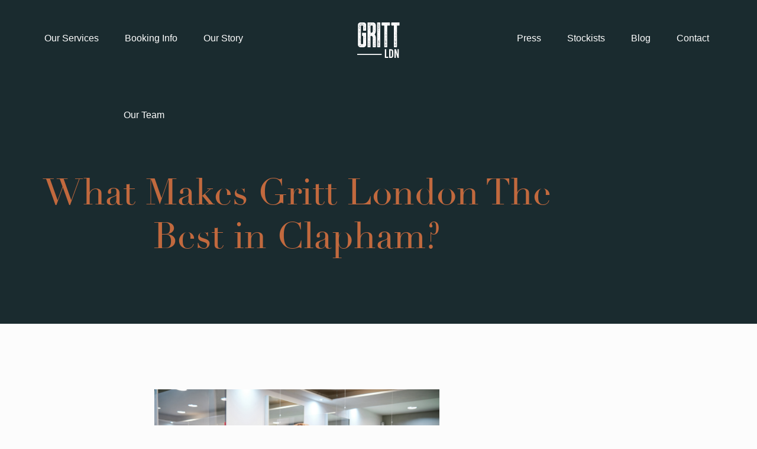

--- FILE ---
content_type: text/css
request_url: https://grittlondon.com/wp-content/uploads/elementor/css/post-6.css?ver=1768952293
body_size: 3100
content:
.elementor-kit-6{--e-global-color-primary:#C1693E;--e-global-color-secondary:#54595F;--e-global-color-text:#7A7A7A;--e-global-color-accent:#C1693E;--e-global-color-0a6fdba:#1A2B2F;--e-global-color-913aaf6:#EEEEEE;--e-global-typography-primary-font-weight:600;--e-global-typography-secondary-font-weight:400;--e-global-typography-text-font-weight:400;--e-global-typography-accent-font-weight:500;font-family:"ProximaNova-Regular", Sans-serif;}.elementor-kit-6 button,.elementor-kit-6 input[type="button"],.elementor-kit-6 input[type="submit"],.elementor-kit-6 .elementor-button{background-color:#000000;font-size:14px;font-weight:400;text-transform:uppercase;letter-spacing:3px;color:#FFFFFF;border-radius:0px 0px 0px 0px;padding:15px 30px 15px 30px;}.elementor-kit-6 button:hover,.elementor-kit-6 button:focus,.elementor-kit-6 input[type="button"]:hover,.elementor-kit-6 input[type="button"]:focus,.elementor-kit-6 input[type="submit"]:hover,.elementor-kit-6 input[type="submit"]:focus,.elementor-kit-6 .elementor-button:hover,.elementor-kit-6 .elementor-button:focus{background-color:#C1693E;color:#FFFFFF;}.elementor-kit-6 e-page-transition{background-color:#FFBC7D;}.elementor-kit-6 a{color:#000000;font-family:"ProximaNova-Regular", Sans-serif;}.elementor-kit-6 a:hover{color:#C1693E;}.elementor-kit-6 h1{font-family:"Didot Regular", Sans-serif;}.elementor-kit-6 h2{font-family:"Didot Regular", Sans-serif;}.elementor-kit-6 h3{font-family:"Didot Italic", Sans-serif;}.elementor-kit-6 h4{font-family:"Didot Regular", Sans-serif;}.elementor-kit-6 h5{font-family:"ProximaNova-Regular", Sans-serif;}.elementor-kit-6 h6{font-family:"ProximaNova-Regular", Sans-serif;}.elementor-section.elementor-section-boxed > .elementor-container{max-width:1004px;}.e-con{--container-max-width:1004px;}.elementor-widget:not(:last-child){margin-block-end:20px;}.elementor-element{--widgets-spacing:20px 20px;--widgets-spacing-row:20px;--widgets-spacing-column:20px;}{}h1.entry-title{display:var(--page-title-display);}@media(max-width:1024px){.elementor-section.elementor-section-boxed > .elementor-container{max-width:1024px;}.e-con{--container-max-width:1024px;}}@media(max-width:767px){.elementor-section.elementor-section-boxed > .elementor-container{max-width:767px;}.e-con{--container-max-width:767px;}}/* Start Custom Fonts CSS */@font-face {
	font-family: 'ProximaNova-Regular';
	font-style: normal;
	font-weight: normal;
	font-display: auto;
	src: url('https://grittlondon.com/wp-content/uploads/2021/03/ProximaNova-Regular.woff') format('woff');
}
/* End Custom Fonts CSS */
/* Start Custom Fonts CSS */@font-face {
	font-family: 'Didot Regular';
	font-style: normal;
	font-weight: normal;
	font-display: auto;
	src: url('https://grittlondon.com/wp-content/uploads/2021/03/Didot-Regular.ttf') format('truetype');
}
/* End Custom Fonts CSS */
/* Start Custom Fonts CSS */@font-face {
	font-family: 'Didot Italic';
	font-style: normal;
	font-weight: normal;
	font-display: auto;
	src: url('https://grittlondon.com/wp-content/uploads/2021/03/Didot-Italic.ttf') format('truetype');
}
/* End Custom Fonts CSS */

--- FILE ---
content_type: text/css
request_url: https://grittlondon.com/wp-content/uploads/elementor/css/post-2525.css?ver=1768981712
body_size: 2525
content:
.elementor-2525 .elementor-element.elementor-element-829af88:not(.elementor-motion-effects-element-type-background), .elementor-2525 .elementor-element.elementor-element-829af88 > .elementor-motion-effects-container > .elementor-motion-effects-layer{background-color:var( --e-global-color-0a6fdba );}.elementor-2525 .elementor-element.elementor-element-829af88{transition:background 0.3s, border 0.3s, border-radius 0.3s, box-shadow 0.3s;margin-top:-80px;margin-bottom:0px;padding:300px 0px 100px 0px;}.elementor-2525 .elementor-element.elementor-element-829af88 > .elementor-background-overlay{transition:background 0.3s, border-radius 0.3s, opacity 0.3s;}.elementor-widget-heading .elementor-heading-title{font-weight:var( --e-global-typography-primary-font-weight );color:var( --e-global-color-primary );}.elementor-2525 .elementor-element.elementor-element-3134bfb{text-align:center;}.elementor-2525 .elementor-element.elementor-element-3134bfb .elementor-heading-title{font-weight:400;line-height:1.2em;}.elementor-2525 .elementor-element.elementor-element-0ce5609{padding:50px 0px 50px 0px;}.elementor-widget-image .widget-image-caption{color:var( --e-global-color-text );font-weight:var( --e-global-typography-text-font-weight );}.elementor-widget-text-editor{font-weight:var( --e-global-typography-text-font-weight );color:var( --e-global-color-text );}.elementor-widget-text-editor.elementor-drop-cap-view-stacked .elementor-drop-cap{background-color:var( --e-global-color-primary );}.elementor-widget-text-editor.elementor-drop-cap-view-framed .elementor-drop-cap, .elementor-widget-text-editor.elementor-drop-cap-view-default .elementor-drop-cap{color:var( --e-global-color-primary );border-color:var( --e-global-color-primary );}.elementor-2525 .elementor-element.elementor-element-3d552bd{text-align:start;font-weight:700;}.elementor-2525 .elementor-element.elementor-element-19a3170 > .elementor-widget-container{padding:35px 0px 100px 0px;}.elementor-2525 .elementor-element.elementor-element-19a3170{--alignment:center;--grid-side-margin:10px;--grid-column-gap:10px;--grid-row-gap:10px;--grid-bottom-margin:10px;}:root{--page-title-display:none;}@media(max-width:1024px){ .elementor-2525 .elementor-element.elementor-element-19a3170{--grid-side-margin:10px;--grid-column-gap:10px;--grid-row-gap:10px;--grid-bottom-margin:10px;}}@media(max-width:767px){ .elementor-2525 .elementor-element.elementor-element-19a3170{--grid-side-margin:10px;--grid-column-gap:10px;--grid-row-gap:10px;--grid-bottom-margin:10px;}}

--- FILE ---
content_type: text/css
request_url: https://grittlondon.com/wp-content/themes/betheme-child/style.css?ver=6.9
body_size: 594
content:
/*
Theme Name: Betheme Child
Theme URI: https://themes.muffingroup.com/betheme
Author: Muffin group
Author URI: https://muffingroup.com
Description: Child Theme for Betheme
Template: betheme
Version: 1.6.2
*/
.widget_archive ul, .widget_nav_menu ul {
    list-style-type: none !important;
    padding: 0px !important;
    background: rgba(0,0,0,.03) !important;
	text-transform: uppercase;
}
.widget_archive ul li:after, .widget_nav_menu ul li:after {
    border-width: 0 0 0px !important;
    border-style: none !important;
    border-color: rgba(0,0,0,0) !important;
    left: 0 !important;
}

--- FILE ---
content_type: text/css
request_url: https://grittlondon.com/wp-content/uploads/elementor/css/post-116.css?ver=1768952293
body_size: 912
content:
.elementor-116 .elementor-element.elementor-element-438530c{padding:20px 0px 0px 0px;}.elementor-116 .elementor-element.elementor-element-f5d1b3a{--grid-template-columns:repeat(0, auto);--icon-size:20px;--grid-column-gap:15px;--grid-row-gap:0px;}.elementor-116 .elementor-element.elementor-element-f5d1b3a .elementor-widget-container{text-align:left;}.elementor-116 .elementor-element.elementor-element-f5d1b3a .elementor-social-icon{background-color:#C1693E00;border-style:solid;border-width:2px 2px 2px 2px;border-color:var( --e-global-color-accent );}.elementor-116 .elementor-element.elementor-element-f5d1b3a .elementor-social-icon i{color:var( --e-global-color-accent );}.elementor-116 .elementor-element.elementor-element-f5d1b3a .elementor-social-icon svg{fill:var( --e-global-color-accent );}.elementor-116 .elementor-element.elementor-element-f5d1b3a .elementor-icon{border-radius:50px 50px 50px 50px;}

--- FILE ---
content_type: image/svg+xml
request_url: https://grittlondon.com/wp-content/uploads/2021/03/gritt-london-logo-white.svg
body_size: 110879
content:
<?xml version="1.0" encoding="UTF-8"?> <svg xmlns="http://www.w3.org/2000/svg" width="85.43" height="71.746" viewBox="0 0 85.43 71.746"><g id="Group_19" data-name="Group 19" transform="translate(-676.889 -619.307)"><g id="Group_17" data-name="Group 17"><path id="Path_267" data-name="Path 267" d="M686.7,646.1a.687.687,0,0,1-.07-.317v-4.711a2.015,2.015,0,0,1,.07-.492c.022-.211.128-.316.316-.316h6.539c.188,0,.528.011,1.02.035a.279.279,0,0,1,.316.316q.035.352.035.633v22.711a6.28,6.28,0,0,1-.175,1.582,5.074,5.074,0,0,1-3.621,3.692,4.979,4.979,0,0,1-1.582.246h-5.625a10.331,10.331,0,0,1-1.793-.211,4.321,4.321,0,0,1-1.3-.528,5.073,5.073,0,0,1-2.426-3.41,5.181,5.181,0,0,1-.1-.914V624.123a4.589,4.589,0,0,1,3.093-4.359,5.289,5.289,0,0,1,2.039-.457h3.235q1.968,0,3.2.035a4.688,4.688,0,0,1,4.781,3.515,6.184,6.184,0,0,1,.281,1.9v10.23q0,.211-.035.6a.316.316,0,0,1-.351.316c-.282.024-.481.036-.6.036h-4.324c-.07,0-.27-.012-.6-.036a.246.246,0,0,1-.211-.211q-.035-.6-.035-.7v-7.453a9.65,9.65,0,0,0-.035-.984,1.17,1.17,0,0,0-.457-.844,1.134,1.134,0,0,0-.457-.211h-.106q-1.653-.035-2.109-.035a1.239,1.239,0,0,0-.6.176.88.88,0,0,0-.527.773,4.392,4.392,0,0,0-.035.6v33.68q0,.563.035,1.617a.932.932,0,0,0,.211.562.78.78,0,0,0,.457.317,1.927,1.927,0,0,0,.6.14h1.722a.56.56,0,0,0,.176-.035,1.155,1.155,0,0,0,1.09-1.019,5.748,5.748,0,0,0,.035-.809V647.5c0-.211-.013-.445-.035-.7,0-.235-.129-.363-.387-.387h-.914a2.227,2.227,0,0,0-.6-.035Zm-6.926-6.68-.176.035c-.118,0-.153.035-.1.106,0,.023.022.035.07.035.141.047.234.035.281-.035l.036-.071Zm-.176-13.4c0,.024.023.047.071.071.14.047.222.012.246-.106a.107.107,0,0,0-.035-.07l-.071-.07C679.643,625.846,679.573,625.9,679.6,626.021Zm.035,5.1a.159.159,0,0,0,.176-.035.1.1,0,0,0-.035-.07.112.112,0,0,0-.176.035Zm.106-3.48-.035-.035-.035.07Zm0-.95c-.07.094-.059.129.035.106l.035-.07Zm.281,2.532a.334.334,0,0,0-.246.035.1.1,0,0,0-.07.14.062.062,0,0,0,.07.071.461.461,0,0,0,.492-.141c.071.024.093.012.071-.035l-.036.035A1.568,1.568,0,0,0,680.018,629.221Zm-.246,11.988.035.07.035-.07Zm0,1.758.07.035-.035-.07Zm.035-17.824.071.035v-.035Zm.246,11.671h-.1c-.094.047-.129.106-.106.176.047.071.093.106.141.106a1.239,1.239,0,0,0,.773-.035c.023,0,.047-.024.071-.071.022-.094-.013-.14-.106-.14-.023,0-.118-.012-.281-.036Zm-.1-4.992c-.024,0-.035.024-.035.071-.024.07,0,.082.07.035l.035-.071Zm.527,3.3a3.786,3.786,0,0,1-.492.07c-.023,0-.035.024-.035.071q0,.14.1.1a.539.539,0,0,0,.387-.246h.352v.07l.035.071c.047-.071.022-.118-.071-.141Zm.633-4.781h.668c.022,0,.188-.012.492-.035a.125.125,0,0,0,.141-.141l-.07-.07a2.815,2.815,0,0,0-1.161-.036,4.734,4.734,0,0,1-.7.036h-.386l-.106.14c.07.071.117.106.141.106a1.162,1.162,0,0,0,.281.035c.047,0,.281-.024.7-.07Zm-1.019,13.465-.106.035.035.07a.276.276,0,0,1,.106-.035C680.1,643.881,680.089,643.857,680.089,643.811Zm0,20.25v.07l.07-.035v-.071Zm.386-19.3a.421.421,0,0,0,.106-.071.1.1,0,0,0,.035-.07.093.093,0,0,0-.106-.105.984.984,0,0,0-.211.07q-.282.07-.175.141l.175.035Zm-.281,15.855c-.023,0-.035.024-.035.071a.1.1,0,0,0,.035.07c.022.047.047.07.07.07a2.649,2.649,0,0,0,.985.035.137.137,0,0,0,.14-.105c.023-.141-.048-.2-.211-.176-.023,0-.234.012-.632.035Zm0-26.121c.07.141.141.141.211,0,.022-.047.022-.07,0-.07a.43.43,0,0,0-.176-.07C680.159,634.377,680.146,634.424,680.194,634.494Zm.07,4.043a.1.1,0,0,0-.07.141.061.061,0,0,0,.07.07q.316.176.317-.07C680.557,638.49,680.452,638.443,680.264,638.537Zm.387-.914a.59.59,0,0,1-.176-.035h-.1a.2.2,0,0,0-.176.211c0,.117.07.176.211.176a1.784,1.784,0,0,0,.562-.246,1.879,1.879,0,0,0,1.3.281,4.47,4.47,0,0,1,.7-.071c.023,0,.047-.023.071-.07a.112.112,0,0,0-.071-.105l-.984-.141a1.745,1.745,0,0,1-1.055.106A.957.957,0,0,1,680.651,637.623Zm-.1,15.5a.1.1,0,0,0-.071-.141c-.164-.047-.234-.011-.211.106a.211.211,0,0,0,.141.14A.139.139,0,0,0,680.546,653.127Zm-.282-29.777.071.035.035-.035Zm.071,4.957.1.246a.281.281,0,0,0,.176.035c.022,0,.035-.024.035-.07a.1.1,0,0,0-.07-.141c-.024,0-.118-.012-.282-.035Zm-.036,23.1c0,.047.012.071.036.071.092.023.117,0,.07-.071l-.07-.035Zm.141-24.644-.07.07.07.035.035-.035Zm.035,34.875.035-.035h-.14a.1.1,0,0,0,.035.07Zm.246-34.207a.244.244,0,0,0-.246.07c-.048.047-.07.082-.07.106-.024.093,0,.14.07.14a5.449,5.449,0,0,0,1.688.07q-.177.036.386,0a2.473,2.473,0,0,1,.387-.07c.047-.023.07-.047.07-.07.023-.07-.012-.106-.1-.106a1.543,1.543,0,0,0-.6-.035,3.514,3.514,0,0,1-.6-.035Zm-.281,28.16c-.048.047-.035.082.035.1.047,0,.071-.011.071-.035l-.036-.105Zm.141-32.906c.047-.024.07-.047.07-.071.047-.07.022-.105-.07-.105a.316.316,0,0,0-.141.035c-.048.07-.023.117.07.141Zm.211,39.691a.241.241,0,0,0-.176-.07.225.225,0,0,0-.141.105c-.023.071.023.106.141.106C680.849,662.537,680.909,662.49,680.792,662.373Zm-.317-22.008c.023.094.071.106.141.035a.045.045,0,0,0,0-.07l-.07-.035Zm0,.914c0,.047.012.071.035.071.071.023.093,0,.071-.071l-.035-.035Zm.281,23.766c.047-.024.047-.059,0-.106a.24.24,0,0,0-.175-.07.106.106,0,1,0,0,.211Zm-.246-34,.036.035.035-.07Zm.036,2.566-.036.071c.023.046.047.058.071.035.117,0,.14-.035.07-.106Zm.773,32.133a.316.316,0,0,1-.141-.035h-.562a.061.061,0,0,0-.07.07c-.024.071.011.106.1.106a.59.59,0,0,0,.387-.211,1.473,1.473,0,0,1,.281.035Zm.035-8.3a2.476,2.476,0,0,0,.633-.035c.047,0,.07-.012.07-.035.023-.047.023-.082,0-.106a.385.385,0,0,0-.351-.14q-.423.035-.774.035a1.542,1.542,0,0,0-.281.105q-.141.036-.1.141c0,.023.035.035.1.035Zm-.562-32.308c.047-.071.022-.118-.071-.141-.14-.07-.2-.035-.175.1a.093.093,0,0,0,.1.106A.1.1,0,0,0,680.792,625.143Zm.386,28.933c.023.024.093.012.211-.035.141-.047.163-.129.071-.246a.2.2,0,0,0-.141-.07,2.422,2.422,0,0,0-.773.281C680.944,654.053,681.155,654.076,681.178,654.076Zm-.351-21.445h-.106a1.32,1.32,0,0,1-.1.14c-.07.141-.013.188.176.141a.81.81,0,0,0,.281-.07q.14-.07.1-.141c0-.023-.058-.058-.175-.1Zm-.106,17.894a.044.044,0,0,0-.07,0c-.07.047-.07.082,0,.106l.07-.035Zm-.035-18.562a.872.872,0,0,0,.492.1,13.776,13.776,0,0,1,1.407,0,.615.615,0,0,0,.175-.07c.047-.023.071-.047.071-.07.047-.071.022-.106-.071-.106a9.4,9.4,0,0,0-1.687-.07.706.706,0,0,0-.352.211Zm.141,14.484a.1.1,0,0,0,.07-.035.112.112,0,0,0-.035-.176.143.143,0,0,0-.176.071C680.686,646.377,680.733,646.424,680.827,646.447Zm-.071,17.649c-.047.047-.058.082-.035.1.047.07.082.07.106,0q.033,0,0-.1Zm.247-38.25q-.352,0-.176.175c.047.071.093.106.14.106a2.18,2.18,0,0,1,.879.1h.211c.374-.046.668-.093.879-.14a.416.416,0,0,0,.141-.141c.07-.14.012-.2-.176-.176a6.059,6.059,0,0,1-1.723.036Zm-.071,33.117h-.1a.1.1,0,0,0-.035.07.142.142,0,0,0,.175.071c0-.024.047-.059.141-.106Zm.176.844c-.07-.047-.129-.047-.176,0-.07.047-.1.093-.1.14a.136.136,0,0,0,.14.106c.118.047.188.011.211-.106A.1.1,0,0,0,681.108,659.807Zm.844-1.512a.143.143,0,0,0,.1-.035.128.128,0,0,0-.1-.176q-.284,0-.949-.035a.144.144,0,0,0-.106.035.1.1,0,0,0-.035.07c0,.047.012.071.035.071-.048-.024.117-.012.492.035Q681.845,658.295,681.952,658.295Zm-.914-6.961c-.048-.047-.094-.035-.141.035a.114.114,0,0,0,.035.141.162.162,0,0,0,.176-.035A.1.1,0,0,0,681.038,651.334Zm-.141-27.07c.3.093.469.14.492.14a.826.826,0,0,0,.668,0,.207.207,0,0,1,.141-.035.392.392,0,0,0,.141-.07c.022,0,.046-.024.07-.07a.093.093,0,0,0-.106-.106,5.258,5.258,0,0,0-1.406.141v0ZM681,636.041a.1.1,0,0,0-.071.035c-.048.07-.035.117.035.141l.106-.035A.1.1,0,0,0,681,636.041Zm.07-1.723a.139.139,0,0,0-.141.106.137.137,0,0,0,.106.14q.21.036.246-.105C681.306,634.365,681.236,634.318,681.073,634.318Zm2.742,32.485a1.452,1.452,0,0,0-.351-.035.678.678,0,0,0-.6-.317q-.389.036-1.477.035a2.743,2.743,0,0,0-.351.106c-.048.023-.071.047-.071.07a.1.1,0,0,0,.071.141.677.677,0,0,0,.492.07,2.574,2.574,0,0,1,1.266-.035,2.17,2.17,0,0,0,.7-.07.394.394,0,0,1,.281.035Zm-2.848-10.336c.023.047.047.07.071.07.07.024.1,0,.1-.07.023-.071,0-.106-.07-.106A.094.094,0,0,0,680.967,656.467Zm.141-28.02-.07-.035v.07Zm.387,2.707a.111.111,0,0,0,.07-.1.1.1,0,0,0-.035-.07l-.211-.071c-.234,0-.294.059-.176.176a.522.522,0,0,1,.176.105Zm-.246-4.429q-.141,0-.141.105a.094.094,0,0,0,.106.106.138.138,0,0,0,.14-.106A.093.093,0,0,0,681.249,626.725Zm0,28.793c-.048-.047-.094-.036-.141.035,0,.047.012.07.035.07.047.047.093.035.141-.035Zm.632-32.2h-.6c-.024,0-.048.024-.07.071a.1.1,0,0,0,.07.14.58.58,0,0,0,.668,0l.035-.105C682.009,623.35,681.974,623.314,681.881,623.314Zm.141,16.981a.754.754,0,0,0-.668-.035c-.118.07-.129.152-.035.246.047.07.093.105.141.105a4.51,4.51,0,0,0,.562-.175l.035-.071Zm-.527-15.363q-.283.035-.211.281c.022.141.128.176.316.1a4.616,4.616,0,0,0,.492-.175c.023,0,.036-.024.036-.071,0-.07-.048-.117-.141-.14l-.211-.036C681.612,624.92,681.517,624.932,681.495,624.932Zm-.211,22.183a.1.1,0,0,0,.07.141.167.167,0,0,0,.246-.106.137.137,0,0,0-.1-.14h-.106A.093.093,0,0,0,681.284,647.115Zm.527-2.39.07-.071a.284.284,0,0,0,.036-.1c-.024-.047-.048-.07-.071-.07a.722.722,0,0,0-.281.035,1.576,1.576,0,0,0-.176.105c-.093.117-.012.164.246.141ZM681.6,629.15c-.14-.023-.223.012-.246.106a.2.2,0,0,0,.176.211c.022.023.082.023.176,0l.035-.106C681.788,629.244,681.741,629.174,681.6,629.15Zm-.246,10.3v.07h.07Zm.387,25.488c.047-.093-.013-.152-.176-.175h-.1a.137.137,0,0,0-.106.14c0,.047.012.071.035.071a.445.445,0,0,0,.176.07A.208.208,0,0,0,681.741,664.939Zm-.176-14.484a.143.143,0,0,0-.141.07q-.105.07,0,.141c.118.047.188.023.211-.07S681.635,650.455,681.565,650.455Zm0-6.785c-.07-.047-.118-.047-.141,0s-.023.082,0,.105a.115.115,0,0,0,.141-.035Zm-.1,11.109-.036.071.071-.036Zm1.441-15.925a.42.42,0,0,1,.176-.071c.022-.023.047-.047.07-.07,0-.047-.013-.07-.035-.07a3.974,3.974,0,0,0-.492-.071,1.934,1.934,0,0,1-.492-.105q-.528.035-.6.035c-.024.023-.048.047-.07.07-.048.094-.036.153.035.176a.848.848,0,0,0,.281.106H682.9Zm-1.2-5.1a.137.137,0,0,0,.14-.106c0-.093-.035-.129-.1-.105a1.547,1.547,0,0,0-.281.035v.106A1.514,1.514,0,0,0,681.706,633.756Zm-.176-11.25c.163.164.316.211.457.14a.532.532,0,0,0,.176-.1l.351.1a2.333,2.333,0,0,0,.387.071c.117,0,.163-.035.141-.106,0-.047-.036-.093-.106-.14a.922.922,0,0,0-.773.07,1.331,1.331,0,0,0-.668-.035Zm.281,25.594a.1.1,0,0,0,.07-.141.141.141,0,0,0-.175-.07.431.431,0,0,0-.176.105.1.1,0,0,0-.035.07c0,.071.047.106.14.106C681.753,648.146,681.811,648.123,681.811,648.1Zm-.176,14.273c-.047-.023-.083-.023-.1,0-.048.07-.024.106.07.106l.071-.036Zm.071-16.066c0-.024-.024-.036-.071-.036-.07-.023-.1,0-.1.071l.07.07A.093.093,0,0,0,681.706,646.307Zm-.071,3.41a.043.043,0,0,0-.07,0l-.035.07C681.623,649.811,681.658,649.787,681.635,649.717Zm.528-4.184c.092-.047.035-.105-.176-.176a.4.4,0,0,0-.176-.035c-.188-.047-.259,0-.211.141a.225.225,0,0,0,.141.1l.246.036Zm.527,7.735a1.08,1.08,0,0,1,.211-.071.1.1,0,0,0,.07-.14.137.137,0,0,0-.1-.141h-.281a7.683,7.683,0,0,0-.809.035c-.023,0-.07.035-.141.106-.07.093-.012.152.176.175.023,0,.188.012.492.036Zm-.457-31.676a.589.589,0,0,0-.492.07.1.1,0,0,0-.035.07.143.143,0,0,0,.035.106.462.462,0,0,0,.457.035.143.143,0,0,0,.07-.176Zm.457,21.34c-.048-.071-.094-.106-.141-.106a4.193,4.193,0,0,0-.773,0c-.048,0-.07.012-.07.035q0,.141.1.141l.7.07C682.725,643.1,682.783,643.049,682.69,642.932Zm-.844-7.278v.176l.035.176a.257.257,0,0,0,.317.176.094.094,0,0,0,.1-.106.143.143,0,0,0-.035-.1,2.608,2.608,0,0,0-.457-.106,2.424,2.424,0,0,0,.141-.246.758.758,0,0,1,.14-.246c.093,0,.118-.023.071-.07l-.071.07A.29.29,0,0,0,681.846,635.654Zm.493,16.453a.371.371,0,0,0-.458.036c-.07.046-.07.093,0,.14.141.164.3.164.493,0A.112.112,0,0,0,682.339,652.107Zm.386-15.011c.071-.024.093-.082.071-.176,0-.024-.024-.047-.071-.07a2.322,2.322,0,0,0-.668.035c-.023.023-.048.047-.07.07a.147.147,0,0,0-.035.106.1.1,0,0,0,.035.07,2.113,2.113,0,0,1,.281.07C682.549,637.131,682.7,637.1,682.725,637.1Zm-.668,16.91a.138.138,0,0,0,.141-.106c0-.187-.059-.234-.176-.14-.023,0-.048.047-.07.14C681.952,653.994,681.987,654.029,682.057,654.006Zm-.035-12.692a.1.1,0,0,0,.07.036q.107-.07,0-.141l-.1.035Zm.774-14.308a2.9,2.9,0,0,0,.386-.07c.023,0,.047-.024.071-.071a.1.1,0,0,0-.071-.14c-.188,0-.41-.012-.668-.036H682.3a.813.813,0,0,1-.175.106c-.119.07-.013.129.316.176C682.655,627.018,682.772,627.029,682.8,627.006Zm-.457,7.418h-.176c-.094.07-.071.1.07.1l.176-.07Zm.878,21.3c.093-.024.128-.071.106-.141a.113.113,0,0,0-.106-.07,1.682,1.682,0,0,1-.492,0,1.272,1.272,0,0,0-.492-.036c-.094.024-.118.082-.07.176,0,.024.022.035.07.035a.707.707,0,0,0,.422.036Zm-.949-24.786a.062.062,0,0,0-.07.071c-.024.093,0,.14.07.14a.705.705,0,0,0,.317,0,.522.522,0,0,0,.175-.1c.118-.07.023-.117-.281-.141Zm2.11,35.016q.138-.035.1-.141c-.023-.047-.048-.07-.07-.07q-1.091-.07-1.407-.07c-.07,0-.329.023-.773.07-.023,0-.035.023-.035.07s.012.071.035.071a3.042,3.042,0,0,0,1.336.07Zm-1.9-37.617c-.211.047-.281.14-.211.281a.251.251,0,0,0,.246.141,1,1,0,0,0,.668-.176c.071-.047.093-.094.071-.141s-.048-.07-.071-.07a2.457,2.457,0,0,0-.386-.106A3.092,3.092,0,0,1,682.479,628.342Zm-.14,1.125.035-.106H682.3l-.035.071Zm-.036,17.754c.118-.094.176-.117.176-.071l-.14.071Zm.036,4.113-.036.035.036.035Zm0,5.2h.1v-.07C682.35,656.42,682.315,656.443,682.339,656.537Zm.14-22.957a.093.093,0,0,0-.1.106c-.024.07,0,.105.07.105a.143.143,0,0,0,.141-.07A.139.139,0,0,0,682.479,633.58Zm0,29.566c-.094-.023-.129.012-.1.106,0,.047.011.07.035.07.07.024.117-.011.14-.105Zm.211-2.5a1.138,1.138,0,0,0-.281.071c-.024,0-.035.023-.035.07s.011.07.035.07a1.279,1.279,0,0,0,.7-.07A.434.434,0,0,0,682.69,660.65Zm.316-5.765c.093-.024.128-.071.106-.141l-.07-.07a1.1,1.1,0,0,0-.563.07l-.07.07c0,.071.047.106.14.106l.317-.035Zm-.421-22.254c-.094-.024-.141,0-.141.07a.208.208,0,0,0,.105.176.54.54,0,0,0,.387,0c.047-.023.07-.047.07-.07a.147.147,0,0,0-.035-.106,1.462,1.462,0,0,1-.246-.07Zm0,27.176a.111.111,0,0,0-.036.175c.023.024.058.024.106,0a.1.1,0,0,0,.07-.14C682.677,659.771,682.631,659.76,682.585,659.807Zm.281-15.258c-.07-.117-.141-.094-.211.07a.043.043,0,0,0,0,.07c.07.094.141.071.211-.07Zm.1-5.1a.59.59,0,0,0-.175-.035c-.094.023-.106.059-.036.1a.382.382,0,0,0,.141.071l.07-.071Zm-.246,8.684c-.023.023,0,.023.071,0l.035-.071C682.76,648.018,682.725,648.041,682.725,648.135Zm.352-22.992c.047-.071.022-.118-.071-.141a.228.228,0,0,0-.175,0,.093.093,0,0,0-.106.1.137.137,0,0,0,.106.141A.276.276,0,0,0,683.077,625.143Zm-.141,37.23a.112.112,0,0,0-.176-.035q-.035.035,0,.1a.1.1,0,0,0,.141.071c.047-.024.07-.047.07-.071C682.994,662.4,682.983,662.373,682.936,662.373Zm1.969-38.848a.142.142,0,0,0,.07-.175c-.023-.047-.048-.071-.07-.071l-.809-.035h-1.054a.276.276,0,0,0-.106.035.1.1,0,0,0-.07.141.143.143,0,0,0,.035.105.534.534,0,0,0,.527.141,2.785,2.785,0,0,1,.809-.141A1.548,1.548,0,0,0,684.905,623.525Zm-1.758,41.52q0-.141-.1-.141a.1.1,0,0,0-.141.071.137.137,0,0,0,.1.14A.1.1,0,0,0,683.147,665.045Zm1.055-43.066a.621.621,0,0,0,.457-.176.151.151,0,0,0,.035-.106c0-.093-.035-.14-.1-.14a11.894,11.894,0,0,1-1.3,0,.259.259,0,0,0-.106.035c-.048.023-.093.047-.14.07a.143.143,0,0,0-.036.106c0,.046.012.07.036.07a5.474,5.474,0,0,1,.562.07C683.978,621.955,684.178,621.979,684.2,621.979Zm-1.16,34.523-.036-.035v.035Zm.175,10.9c-.093,0-.128.036-.1.106,0,.047.012.07.035.07a.515.515,0,0,0,.422-.14A.526.526,0,0,0,683.217,667.4Zm-.035-5.8c.047.07.082.07.106,0l-.035-.036Zm.563,6.679h-.071l.071.035Zm0-3.3a.207.207,0,0,0,.14.14c.141,0,.211-.047.211-.14a.155.155,0,0,0-.175-.176C683.78,664.8,683.721,664.857,683.745,664.975Zm.808-40.536c.047,0,.071-.011.071-.035.07-.07.1-.117.1-.14a.141.141,0,0,0-.07-.141.907.907,0,0,0-.844.141q-.035.035,0,.105c0,.047.012.07.035.07q.07,0,.387.036A.692.692,0,0,0,684.553,624.439Zm-.035-1.828a.1.1,0,0,0,.071-.035c.046-.023.07-.047.07-.07a.062.062,0,0,0-.07-.07,1.3,1.3,0,0,1-.563-.071c-.07-.023-.118.012-.141.106a.124.124,0,0,0,.141.14l.211.035A2.207,2.207,0,0,1,684.518,622.611Zm-.633,41.52c0,.094.036.105.106.035l-.035-.07Zm.246-39.059c0,.094.023.106.071.035v-.07Zm1.231,42.434v.07h-.281l-.141-.14a.366.366,0,0,0-.281-.036c-.094.047-.129.106-.106.176a.139.139,0,0,0,.141.106,2.307,2.307,0,0,1,.387-.106.318.318,0,0,0,.14-.035h.141Zm-.809-3.3v.035h.071Zm.106-43.453c-.07,0-.094.047-.07.141a.1.1,0,0,0,.035.07,1.655,1.655,0,0,0,.316.035c.07.024.106-.012.106-.105a.1.1,0,0,0-.071-.141,1.846,1.846,0,0,1-.211-.035Zm.281,45.809c-.141.023-.224.035-.246.035-.094,0-.118.047-.07.14a.1.1,0,0,0,.035.071,2.124,2.124,0,0,0,.879.035q.07,0,.1-.141c.047-.07.023-.117-.07-.14Zm.07-1.758a.137.137,0,0,0-.1.14.1.1,0,0,0,.07.141h.211c.07-.023.093-.082.07-.176A.2.2,0,0,0,685.01,664.8Zm1.336-42.047h.809l.281-.106q.07,0,0-.1a.338.338,0,0,0-.246-.105,4.283,4.283,0,0,0-.914-.036,2.093,2.093,0,0,0-.879.071c-.094.023-.141.07-.141.14a.063.063,0,0,0,.071.071c.163.023.5.058,1.019.1Zm-.246-.914a.1.1,0,0,0,.071-.141.1.1,0,0,0-.036-.07.283.283,0,0,0-.1-.035,1.224,1.224,0,0,0-.563.176A2.2,2.2,0,0,0,686.1,621.838Zm.176,1.406a2,2,0,0,0-.7.106.1.1,0,0,0-.035.07c-.024.094,0,.141.07.141a3.322,3.322,0,0,0,.773.035,5.419,5.419,0,0,1,1.09-.035,1.163,1.163,0,0,0,.282-.071c.022,0,.035-.023.035-.07a.062.062,0,0,0-.071-.07,2.6,2.6,0,0,0-.492-.036,3.118,3.118,0,0,1-.562-.035C686.428,623.256,686.3,623.244,686.276,623.244Zm-.211,1.055a.062.062,0,0,0,.07-.07c.023-.071,0-.106-.07-.106a.548.548,0,0,0-.387,0,.137.137,0,0,0-.1.141c.022.047.093.082.211.105A.732.732,0,0,0,686.065,624.3Zm-.07,41.484a.107.107,0,0,0-.035-.07.158.158,0,0,0-.176.035.043.043,0,0,0,0,.07c0,.024.022.047.07.071A.139.139,0,0,0,685.995,665.783Zm.492-44.824c.022-.023.047-.047.07-.07.047-.071.023-.118-.07-.141a.964.964,0,0,0-.492-.07.137.137,0,0,0-.106.14c-.023.071.012.118.106.141l.211.035C686.369,620.971,686.464,620.959,686.487,620.959Zm-.07,44.121.07-.035c.047-.07.022-.117-.07-.141.047.024.011.012-.106-.035q-.072-.035-.1,0h-.176a.143.143,0,0,0-.035.106c-.024.07.047.105.211.105Zm0,1.547a.1.1,0,0,0-.071.141c.023.046.047.07.071.07a.34.34,0,0,0,.422-.07c.07-.071.057-.129-.036-.176a1.884,1.884,0,0,1-.211-.035A.424.424,0,0,0,686.417,666.627Zm.422-.668a.273.273,0,0,1,.1-.035q.176-.07.105-.141a.237.237,0,0,0-.175-.07c-.071.023-.164.058-.282.1-.023,0-.035.024-.035.071,0,.07.047.117.141.14A.367.367,0,0,1,686.839,665.959Zm.1,1.406c-.164.071-.224.094-.176.071l.035.035a.566.566,0,0,0,.106-.141Zm.141-45.844c-.164,0-.259.059-.282.176-.023.047-.023.082,0,.106q.282.351.493-.035v-.106A.189.189,0,0,0,687.085,621.521Zm.035,2.567a.1.1,0,0,0-.071.035c-.093,0-.14.035-.14.106q-.036.246.176.21c.14-.046.293-.093.457-.14a.071.071,0,0,0,.035-.106.107.107,0,0,0-.035-.07h-.176C687.225,624.1,687.142,624.088,687.12,624.088Zm.246,40.816c-.07.047-.083.094-.035.141l.07.07c.141.024.211-.023.211-.14C687.589,664.857,687.506,664.834,687.366,664.9Zm.879.844a.234.234,0,0,0-.352-.035c-.07.047-.094.094-.07.141.047.14.152.187.316.14l.071-.07.07-.106Zm-.211-45-.07.07.07.036.07-.036ZM688,668.35l-.035.035H688Zm.035-1.653a.168.168,0,0,0,.246,0c.07-.047.058-.093-.035-.14-.118-.047-.2-.024-.246.07A.1.1,0,0,0,688.034,666.7Zm.07-1.722V664.9l-.07-.035c.022-.023.022,0,0,.07Zm.07-43.418q-.14.035-.105.1a.1.1,0,0,0,.035.07,1.028,1.028,0,0,0,.633.211.342.342,0,0,0,.176-.07c.092-.094.07-.176-.071-.246a2.746,2.746,0,0,1-.351-.106C688.3,621.545,688.2,621.557,688.174,621.557Zm.071.879c-.048.023-.071.046-.071.07-.047.07-.023.117.071.14a.093.093,0,0,0,.1-.1Q688.35,622.4,688.245,622.436Zm.14,20.5-.07-.036v.036Zm.071.808v-.07l-.071.035Zm.07,23.731V667.4l-.07.036Zm.457-44.192-.281.035q-.316.036-.176.211c.07.071.117.106.141.106a9.923,9.923,0,0,1,1.2,0c.022,0,.117-.012.281-.035.211-.024.445-.047.7-.071a.137.137,0,0,0,.106-.14.143.143,0,0,0-.106-.035c-.14-.024-.469-.047-.984-.071Zm-.141,40.887-.035.07h.071Zm.528-39.867c.093-.024.128-.07.1-.141a.143.143,0,0,0-.1-.035,1.141,1.141,0,0,0-.457.035c-.094.024-.118.071-.071.141l.071.07A.868.868,0,0,0,689.37,624.3Zm.211-1.582h.6c.093-.024.128-.071.106-.141,0-.094-.035-.14-.106-.14a1.971,1.971,0,0,0-1.054,0,.207.207,0,0,0-.141.14c-.023.07.012.106.106.106Zm-.528,21.9-.035.07h.071Zm.7-1.547h-.492l-.1-.14c-.07-.071-.106-.059-.106.035,0,.023.023.035.071.035l.175.07a1.554,1.554,0,0,0,.457-.035l.036-.035Zm-.527-1.125a.136.136,0,0,0-.14.106c-.048.07-.013.117.1.14a.139.139,0,0,0,.141-.1C689.335,641.994,689.3,641.947,689.229,641.947Zm-.07-16.84h.07c.211.047.328.071.352.071.117.023.14-.012.07-.106a.1.1,0,0,0-.07-.035,1.565,1.565,0,0,1-.387.07Zm.562,18.739c.093,0,.141-.035.141-.106s-.048-.1-.141-.1a.549.549,0,0,0-.281,0c-.094,0-.129.047-.1.14a.1.1,0,0,0,.07.036c.022.023.093.035.211.035Zm-.281,22.886v-.07l-.035-.035-.035.07A.1.1,0,0,0,689.44,666.732Zm.141-1.687c0-.094-.035-.117-.106-.07-.048.023-.048.046,0,.07l.071.035Zm.07.844v-.106l-.1.035Zm0-21.34c-.023,0-.035.023-.035.07-.024.094,0,.129.07.106l.07-.036C689.779,644.6,689.744,644.549,689.651,644.549Zm.281.879c-.093-.024-.14,0-.14.07s.047.094.14.07H690c.3-.047.374-.082.211-.1a1.816,1.816,0,0,1-.211-.035Zm.141-15.117c.047-.024.07-.047.07-.071.023-.07-.013-.1-.1-.1a.141.141,0,0,0-.141.07c-.048.07-.013.106.106.106Zm.316,33.714a.459.459,0,0,0-.351,0,.143.143,0,0,0-.071.176.1.1,0,0,0,.036.07.545.545,0,0,0,.386,0,.142.142,0,0,0,.071-.175Zm-.386-43.1c.022.07.07.082.14.035.023,0,.035-.023.035-.07a.093.093,0,0,0-.1-.106A.1.1,0,0,0,690,620.924Zm.457,6.926a.109.109,0,0,0,.035-.071.111.111,0,0,0-.035-.175.442.442,0,0,0-.352-.071c-.023,0-.048.024-.07.071a.111.111,0,0,0,.035.175,1.55,1.55,0,0,1,.246.071Zm-.317-3.551v-.07l-.07.035v.07Zm.071,5.1-.071.036.071.035.035-.035Zm.492-.738a.162.162,0,0,0,.175-.105.206.206,0,0,0-.1-.176.6.6,0,0,0-.492,0c-.094.023-.129.07-.106.141a.406.406,0,0,0,.141.14,1.92,1.92,0,0,1,.211.035Zm.211,22.641a1.564,1.564,0,0,0-.457-.035q-.141,0-.141.105a.383.383,0,0,0,.141.141.405.405,0,0,0,.457,0l.07-.141Zm.386-25.172h.106c.14-.023.187-.094.14-.211-.047-.094-.093-.141-.14-.141q-1.09.036-.985.036c-.023,0-.047.023-.07.07-.023.094,0,.14.07.14a2.99,2.99,0,0,0,.528.106Zm-.843,24.328a.062.062,0,0,0-.071.07.1.1,0,0,0,.071.141.2.2,0,0,0,.246-.035l.035-.141C690.577,650.467,690.482,650.455,690.46,650.455Zm.246-25.348a.6.6,0,0,0-.176-.035.14.14,0,0,0-.106.141.1.1,0,0,0,.141.07.522.522,0,0,0,.176-.105Zm.07,16.981c0-.047-.013-.07-.035-.07a.168.168,0,0,0-.246,0,.062.062,0,0,0-.071.07q0,.105.141.1C690.706,642.193,690.776,642.158,690.776,642.088Zm-.316,7.242a.255.255,0,0,0,.211.352,1.558,1.558,0,0,1,.527.211l.1.035c.141,0,.2-.071.176-.211,0-.094-.023-.141-.07-.141a1.292,1.292,0,0,0-.387-.1.726.726,0,0,1-.492-.457,1.939,1.939,0,0,0,.879-.071.147.147,0,0,0,.035-.1c-.023-.024-.048-.047-.07-.07q.1.035-.387-.036c-.189-.023-.329.082-.422.317A1.568,1.568,0,0,0,690.46,649.33Zm.386-6.574h-.281c-.094.023-.129.07-.1.14a.207.207,0,0,0,.14.141,2.628,2.628,0,0,0,1.09-.141Q690.916,642.756,690.846,642.756Zm-.281,3.48c-.048.071-.035.118.035.141a.393.393,0,0,0,.281.035l.176-.07a.521.521,0,0,1-.1-.176,1.408,1.408,0,0,1-.246-.07C690.612,646.166,690.565,646.213,690.565,646.236Zm.106,1.618c-.094.023-.119.07-.071.14,0,.024.023.035.071.035.07,0,.092-.047.07-.14Zm0-4.114c-.048.024-.071.047-.071.071-.023.093.012.117.106.07l.035-.07Zm.773-11.707a.222.222,0,0,0,.105-.14.137.137,0,0,0-.105-.141,1.506,1.506,0,0,0-.773.07c-.024,0-.036.024-.036.071-.047.07-.023.117.071.14.022,0,.152.024.386.071A.441.441,0,0,0,691.444,632.033Zm-.668-1.019h-.1q-.036.105.1.105l.035-.07Zm-.035,22.851-.035.071v-.071Zm-.035,7.735c0,.023.022.035.07.035l.035-.035Q690.739,661.529,690.706,661.6Zm.07-39.9v.071a1.326,1.326,0,0,1,.176-.071Zm1.758,7.84h.211a.137.137,0,0,0,.1-.141c.023-.093-.012-.14-.1-.14a10.269,10.269,0,0,0-1.266-.106h-.492c-.164,0-.211.071-.141.211.047.094.093.141.141.141.093,0,.387.012.879.035Zm-.774-2.707c.023.024.058.024.106,0a.107.107,0,0,0,.035-.07c0-.071-.048-.117-.141-.141a.681.681,0,0,0-.351.141,1.1,1.1,0,0,0-.457-.035c-.094.046-.129.093-.106.14.047.071.093.106.141.106a.4.4,0,0,0,.176-.035c.022-.024.092-.094.211-.211A1.945,1.945,0,0,0,691.76,626.83Zm-.843,6.785v.071l.07-.036Zm.527,19.653c.093-.024.128-.059.105-.106q0-.035-.105-.141a.257.257,0,0,1-.1-.035h-.106c-.141,0-.211.059-.211.176,0,.094.07.141.211.141Zm-.387,10.054-.035.035h.07Zm.141-10.9c.047-.024.057-.047.035-.07a.093.093,0,0,0-.1-.106l-.071.07A.138.138,0,0,0,691.2,652.424Zm0-5.379c-.094,0-.129.047-.106.141a.138.138,0,0,0,.141.105,6.5,6.5,0,0,0,.7.035.615.615,0,0,0,.176-.07c.047-.024.07-.047.07-.07q.035-.106-.1-.141c-.024,0-.2-.012-.528-.035C691.339,647.033,691.22,647.045,691.2,647.045Zm.527-19.512h-.492c-.023,0-.048.024-.07.071-.048.093-.024.14.07.14h.984l.071-.07c.047-.07.022-.117-.071-.141Zm-.422-4.957c.023-.07,0-.1-.07-.1-.048,0-.07.011-.07.035-.024.07,0,.105.07.105Zm-.1,33.785-.035.035.035.036.07-.036Zm.633-26.015v.035h.6a.348.348,0,0,0,.176-.07.112.112,0,0,0,.035-.176.432.432,0,0,0-.351-.176c-.282.023-.611.059-.985.105a.163.163,0,0,0-.1.176.136.136,0,0,0,.141.106Zm0,2.531.07-.07c.022-.094,0-.153-.07-.176a.526.526,0,0,0-.563-.035c-.048,0-.07.011-.07.035.022.117.047.176.07.176a1.1,1.1,0,0,0,.317.1C691.725,632.889,691.807,632.877,691.831,632.877Zm-.528,24.5c0,.023.023.035.071.035l.035-.07C691.315,657.3,691.28,657.311,691.3,657.381Zm0,2.461.036.035.035-.07Zm.633-9.211c.023,0,.035-.024.035-.07s-.012-.071-.035-.071a.455.455,0,0,0-.562.035.069.069,0,0,0-.035.106c.022,0,.07.047.14.14A.954.954,0,0,0,691.936,650.631Zm-.6-2.637c0,.047.011.07.035.07.07.024.092,0,.07-.07l-.07-.035Zm0,12.8a.161.161,0,0,0,.175.1.137.137,0,0,0,.106-.14.1.1,0,0,0-.141-.07C691.385,660.686,691.339,660.721,691.339,660.791Zm.14-16.172v-.035a.1.1,0,0,1-.035-.07l-.07.035.035.07Zm.527,10.3c.023,0,.047-.024.071-.07a.109.109,0,0,0,.035-.071c0-.047-.013-.07-.035-.07a.628.628,0,0,0-.176-.07,2.031,2.031,0,0,0-.316.035c-.189.047-.235.117-.141.211l.176.1A2.707,2.707,0,0,1,692.006,654.92Zm-.351-23.766c.047-.07.022-.117-.07-.14-.119-.071-.176-.047-.176.07a.139.139,0,0,0,.1.141ZM691.8,664.8a.3.3,0,0,0-.352.1.277.277,0,0,0-.035.106c.022.07.082.094.176.07.211-.023.293-.094.246-.211Zm-.352-21.129q-.034.07,0,.105c.047.047.093.036.141-.035v-.07A.088.088,0,0,0,691.444,643.67Zm.141,18.7a.045.045,0,0,0-.071,0c-.048.07-.023.094.071.07l.07-.035A.106.106,0,0,0,691.585,662.373Zm.351-16.945a.25.25,0,0,0-.281-.035c-.094.07-.094.128,0,.175a.25.25,0,0,0,.281-.035Zm-.281,10.125h-.07v.07h.07Zm.246,6.011-.176-.035c-.07-.023-.1,0-.1.071,0,.023.035.035.1.035C691.983,661.658,692.042,661.635,691.9,661.564Zm0-7.7c-.118-.047-.2-.023-.246.071a.1.1,0,0,0,.035.07.17.17,0,0,0,.246,0l.035-.07Zm.07-29.531a.137.137,0,0,0,.106-.141l-.071-.07h-.1c-.118-.023-.176.012-.176.106-.023.046-.023.07,0,.07a.431.431,0,0,0,.176.07Zm-.246,42.328.035-.035-.035-.035Zm.141-6.785-.035.035.07.035Zm.351-17.824h-.211c-.07,0-.1.023-.1.07a.141.141,0,0,0,.1.035.628.628,0,0,0,.282-.07Zm-.175,5.906c0-.023-.024-.035-.071-.035-.07.023-.083.058-.035.1h.07A.1.1,0,0,0,692.042,647.959Zm0,17.789a.045.045,0,0,0-.071,0c-.048.023-.058.047-.035.07,0,.071.047.094.141.071l.035-.071Zm1.511-37.2a.729.729,0,0,0-.422-.211.362.362,0,0,0-.281.035l-.07.176a4.614,4.614,0,0,0-.457-.141,1.168,1.168,0,0,0-.281.07c-.094.024-.119.071-.071.141l.071.07a.774.774,0,0,0,.7-.175,2.578,2.578,0,0,0,.844,0Zm-1.511,22.816-.071-.035v.07Zm.351,7.629a.32.32,0,0,0-.351,0,.043.043,0,0,0,0,.07.236.236,0,0,0,.211.106.162.162,0,0,0,.175-.106Zm-.316-14.414-.035.035.07.035C692.182,644.607,692.17,644.584,692.077,644.584Zm.035,1.723q-.035.07,0,.1c.093.117.176.129.246.035q.033-.07,0-.105l-.141-.071Zm.07-15.258c-.023.07.012.094.106.07l.07-.035c.022-.07-.013-.094-.1-.07Zm.035,18.6c-.023,0-.035.024-.035.071s.012.07.035.07a.628.628,0,0,0,.563.035c.07,0,.093-.047.07-.14a.1.1,0,0,0-.07-.036.6.6,0,0,0-.563,0Zm0,7.77c0,.023.023.023.071,0l.035-.07C692.229,657.322,692.194,657.346,692.217,657.416Zm.528-23.836a.335.335,0,0,0-.387-.035.1.1,0,0,0-.07.141c0,.023.022.046.07.07a.46.46,0,0,0,.387-.035l.035-.071Zm-.246,20.285c-.071-.023-.106,0-.106.071-.023.093,0,.14.071.14a.137.137,0,0,0,.14-.1A.093.093,0,0,0,692.5,653.865Zm-.106-31.289c-.023.094.012.129.106.106a.109.109,0,0,0,.035-.071c0-.023-.024-.047-.07-.07Zm.457,30.516a.284.284,0,0,0-.316-.141q-.211.07-.07.246.245.282.421-.035Zm-.351,9.351h.035v-.035l-.035-.035-.035.035v.035Zm-.035,1.547v.071l.07-.036Zm.21-8.437a.1.1,0,0,0-.14.07c-.048.07-.024.117.07.141a.111.111,0,1,0,.07-.211ZM692.6,632.6q-.141.035,0,.1a.043.043,0,0,0,.07,0l.036-.07Zm.035,27.211c-.048-.024-.07-.012-.07.035-.048.07-.023.117.07.14l.071-.07C692.732,659.842,692.71,659.807,692.639,659.807Zm.492-28.02h-.492c-.07,0-.093.047-.07.141a.1.1,0,0,0,.07.035c.071,0,.234-.012.492-.035Zm-.1,18.844a.032.032,0,0,0,.035-.035c.047-.094.023-.141-.07-.141a.581.581,0,0,0-.281,0,.093.093,0,0,0-.106.106c0,.07.058.117.176.14A1.115,1.115,0,0,0,693.026,650.631Zm-.352,10.828-.035.07h.071Zm0-9.281v.07l.071.035v-.035a.031.031,0,0,1,.035-.035A.269.269,0,0,0,692.674,652.178Zm.106-26.3c-.094,0-.118.035-.07.105a.043.043,0,0,0,.07,0c.022,0,.035-.023.035-.07Zm.1,17.824c-.023,0-.035.024-.035.07.023.071.117.082.281.036a.1.1,0,0,0,.071-.036c0-.07-.048-.105-.141-.105A1.116,1.116,0,0,1,692.885,643.705Zm.036,5.1a.1.1,0,0,0,.07.14l.1.036a1.033,1.033,0,0,1,.176-.036q.176-.07-.141-.211l-.07-.035Zm.562,4.957a1.462,1.462,0,0,0-.281.035c-.094.023-.118.07-.071.141,0,.046.036.082.106.105a.331.331,0,0,0,.211,0l.141-.105A.163.163,0,0,0,693.483,653.76Zm-.281,4.394-.071.035.071.036Zm-.035-15.258c0,.024.022.047.07.071a.143.143,0,0,0,.176-.071l-.071-.07C693.249,642.8,693.189,642.826,693.167,642.9Zm.422,16-.036-.036a1.4,1.4,0,0,1-.246-.035l-.07.071c-.048.07-.07.093-.07.07a.536.536,0,0,0,.1-.141.3.3,0,0,0,.141.035h.14Zm-.317-14.239c0,.024.023.035.07.035.071,0,.093-.035.071-.105l-.035-.035C693.284,644.549,693.249,644.584,693.272,644.654Zm.246-11.039-.07-.035v.07Z" fill="#fff"></path><path id="Path_268" data-name="Path 268" d="M697.737,640.189v-1.441l.035-1.477q0-2.426-.035-3.691,0-.316.035-1.476v-1.442q-.034-.176-.035-2.215v-4.218q0-2.5.035-3.938c0-.094.023-.316.07-.668a.256.256,0,0,1,.282-.246q.7-.035.914-.035H709.3a4.5,4.5,0,0,1,2.637.773,4.916,4.916,0,0,1,2.356,3.692,9.276,9.276,0,0,1,.07,1.2l.035,11.144c-.023.282-.048.856-.07,1.723a8.923,8.923,0,0,1-1.688,4.641c-.375.515-.54.738-.492.668a.32.32,0,0,0,0,.351,3.128,3.128,0,0,0,.246.352,9.128,9.128,0,0,1,1.793,3.867q.105.563.141.914c.022.492.035.961.035,1.406q.033,3.024.035,6.434l-.035,2.391v5.378l.035,2.954q0,.527-.07,1.828,0,.351-.387.386a2.11,2.11,0,0,1-.281.036h-4.641a2.072,2.072,0,0,1-.281-.036c-.305-.023-.457-.164-.457-.421-.048-.516-.07-.891-.07-1.125q.033-6.4.035-5.907V651.123a11.982,11.982,0,0,0-.071-1.9,2.984,2.984,0,0,0-1.371-2.25,3.176,3.176,0,0,0-1.793-.563h-.386a.679.679,0,0,0-.739.7v21.516c0,.07-.012.234-.035.492a.289.289,0,0,1-.246.281,3.1,3.1,0,0,1-.316.071h-4.817a1.219,1.219,0,0,1-.386-.071.422.422,0,0,1-.282-.281,2.413,2.413,0,0,1-.035-.387q-.034-.7-.035-1.125,0-.914.035-2.355V660.3q0,.281-.035-3.235v-1.546c.022-.774.035-1.289.035-1.547v-4.219q-.034-3.059,0-3.832c0-.047-.013-.551-.035-1.512ZM698.9,625c-.048,0-.07.012-.07.035-.024.094.012.129.1.106l.035-.071Zm.141,34.875a.045.045,0,0,0,0-.07c-.071-.047-.106-.024-.106.07l.035.07Zm.07-28.758q.071-.07,0-.105c-.07-.047-.118-.035-.141.035l.036.07Zm-.1,7.559.07.035v-.035Zm.07,26.261-.035.071.035.035Zm.351-30.339c-.14-.118-.258-.153-.351-.106a3.728,3.728,0,0,0,.387.07Zm-.175,26.121c-.094,0-.141.023-.141.07q0,.105.141.1h.1c.093,0,.141-.035.141-.1,0-.047-.035-.07-.106-.07Zm.14-28.723c.282.023.75.059,1.407.106a.1.1,0,0,0,.07-.036c.093-.047.14-.093.14-.14.023-.047-.012-.082-.1-.106l-.211-.07q-.738.035-1.371.035l-.176.106Zm-.035-5.238a.143.143,0,0,0-.176.07c0,.024.023.047.071.07a.1.1,0,0,0,.14-.07Zm.07,26.3c-.07-.094-.14-.082-.21.035a.043.043,0,0,0,0,.07c.092.094.175.094.246,0Zm1.266,8.4H699.6a1.131,1.131,0,0,0-.281.07c-.023,0-.035.024-.035.071s.012.07.035.07a6,6,0,0,0,1.582.07h.492c.117,0,.317-.011.6-.035.022-.023.047-.047.07-.07.047-.071.023-.106-.07-.106q-.212-.035-1.3-.1Zm-1.3-11.672v-.07h-.07v.07Zm0-1.863c-.023,0-.035.023-.035.07a.088.088,0,0,0,.141,0l.035-.07A.088.088,0,0,0,699.389,647.924Zm.528,18.035h1.2a4.115,4.115,0,0,0,.492-.035.062.062,0,0,0,.07-.07c.023-.024.012-.047-.035-.071a1.993,1.993,0,0,0-.457-.07q-1.443-.036-1.511-.035a1.993,1.993,0,0,0-.282.07l-.035.07A1,1,0,0,0,699.917,665.959Zm-.211.6c-.164-.024-.259.011-.282.1,0,.024.023.047.071.07a.194.194,0,0,0,.246-.035l.035-.07Zm-.141-36.246c.047-.071.035-.106-.035-.106a.1.1,0,0,0-.07.035l.035.071Zm.809-6.188v.035H699.6c-.048,0-.07.012-.07.035-.024.094.012.141.1.141.4.07.62.105.668.105.188.024.387.047.6.071a.512.512,0,0,0,.352-.176.107.107,0,0,0,.035-.07.125.125,0,0,0-.141-.141Zm-.739,11.074c-.118,0-.14.035-.07.106a.044.044,0,0,0,.07,0l.071-.071Zm-.07-11.777-.035-.035v.07Zm.281,4.148h-.175c-.094,0-.141.024-.141.071s.047.082.141.105h.281c.093,0,.14-.035.14-.105,0-.047-.047-.071-.14-.071Zm-.316,24.68a.112.112,0,0,0,.07.106c.071.023.117.023.141,0v-.106a.143.143,0,0,0-.176-.07Zm.1,10.231a2.747,2.747,0,0,0,1.055.07.163.163,0,0,0,.176-.106c0-.093-.035-.14-.106-.14h-1.089c.07,0,.035.011-.106.035.047,0,.035.035-.035.1Zm1.758,1.792a.124.124,0,0,0,.141-.14.139.139,0,0,0-.106-.141c-.118-.023-.188-.023-.211,0a2.161,2.161,0,0,1-1.16.035h-.386c-.119,0-.154.047-.106.141a.1.1,0,0,0,.07.035q-.035,0,1.055.106C701.112,664.283,701.345,664.271,701.393,664.271Zm-.914-31.675h-.7a.288.288,0,0,0-.176.1c-.023,0-.035.024-.035.07a.146.146,0,0,0,.035.106,1.811,1.811,0,0,0,1.055.035,2.91,2.91,0,0,1,1.195-.035h.317a.1.1,0,0,0,.07-.035c.047-.024.07-.047.07-.071.047-.07.023-.117-.07-.14q.281.035-1.2,0C700.69,632.607,700.5,632.6,700.479,632.6Zm-.492,26.4c-.048-.094-.141-.129-.281-.1a.137.137,0,0,0-.106.14c0,.141.071.2.211.176C699.974,659.162,700.034,659.092,699.987,659Zm-.316.773c-.024,0-.036.024-.036.071-.023.14.036.187.176.14.07,0,.106-.046.106-.14C699.893,659.725,699.811,659.7,699.671,659.771Zm.6-17.718c-.47,0-.656-.012-.562-.035a.07.07,0,1,0,0,.14.845.845,0,0,0,.527-.14Zm-.527,3.41c-.048,0-.07.012-.07.035-.048.047-.036.082.035.106a.1.1,0,0,0,.14-.071C699.846,645.463,699.811,645.439,699.741,645.463Zm.387,3.551a2.659,2.659,0,0,0,1.054,0,.07.07,0,0,0,.035-.106.22.22,0,0,0-.281-.211,8.553,8.553,0,0,0-.984.106l-.281.105A2.53,2.53,0,0,0,700.128,649.014Zm1.3,8.3a2.09,2.09,0,0,0-.527-.106,2.077,2.077,0,0,1-.527-.105c-.024-.024-.083-.012-.176.035-.141.047-.294.1-.457.176-.048.023-.07.046-.07.07,0,.07.046.117.14.14a10.776,10.776,0,0,0,1.582-.07l.071-.07C701.51,657.357,701.5,657.334,701.428,657.311Zm-.984,1.054q.212,0,1.406-.035a1.546,1.546,0,0,0,.281-.035c.093,0,.128-.035.106-.106-.023-.046-.048-.07-.07-.07a8.692,8.692,0,0,0-2.5.106C700.139,658.318,700.4,658.365,700.444,658.365Zm.844-35.683a.109.109,0,0,0,.035-.071.148.148,0,0,0-.035-.105,1.06,1.06,0,0,0-.563-.176c-.164.024-.48.082-.949.176a.061.061,0,0,0-.07.07c-.024.07.011.106.1.106a2.931,2.931,0,0,0,.6.07C700.878,622.705,701.17,622.682,701.288,622.682Zm.281,42.468a1.944,1.944,0,0,0,.387-.07c.047,0,.07-.012.07-.035a.139.139,0,0,0-.1-.141l-.282-.035a4.646,4.646,0,0,1-.984-.07,1.437,1.437,0,0,0-.879.07c-.048.024-.07.047-.07.07q-.036.106.1.141c.07,0,.4.012.985.035C701.264,665.139,701.521,665.15,701.569,665.15Zm-1.863-21.269.07.035v-.07Zm.14,10.125.035-.106c0-.023-.023-.035-.07-.035-.094,0-.1.047-.035.141Zm.528-32.309-.071-.07a.517.517,0,0,0-.457,0c-.023,0-.048.023-.07.07a.1.1,0,0,0,.07.141.382.382,0,0,0,.528-.07Zm-.457,6.68c-.094,0-.129.035-.106.1a.22.22,0,0,0,.106.141.677.677,0,0,0,.562-.035c.047-.024.07-.047.07-.07a.113.113,0,0,0-.07-.106,2.831,2.831,0,0,1-.316-.07C700,628.342,699.917,628.354,699.917,628.377Zm1.687,1.2a.339.339,0,0,0,.176-.07c.07-.023.082-.082.035-.176,0-.023-.023-.047-.07-.07a2.113,2.113,0,0,0-.352-.07q-1.3.035-1.512.035a.143.143,0,0,0-.035.1v.07c.023.047.047.071.071.071q.176.035.808.105Zm-1.723,16.735-.035.035.035.035Zm.95-6.68H700.8a1.265,1.265,0,0,0-.879-.141,1.238,1.238,0,0,0,.457.071,2.063,2.063,0,0,1,.457.035Zm-.844,16.91a.032.032,0,0,0-.035-.035l-.035.035.035.07h.035v-.07Zm-.035-15.293c0,.07.047.106.14.106a.139.139,0,0,0,.106-.141c0-.117-.07-.152-.211-.1C699.939,641.127,699.928,641.174,699.952,641.244Zm0-16.172.035.035.035-.035Zm.562,5.871q-.526.141-.492.106c-.023.094.012.14.106.14a2.55,2.55,0,0,0,1.054-.07c.047,0,.071-.012.071-.035a.144.144,0,0,0-.071-.176.562.562,0,0,1-.246-.07Zm-.457,13.711a.088.088,0,0,0,0,.141c.071.023.117.012.141-.035s.022-.082,0-.106C700.174,644.607,700.128,644.607,700.057,644.654Zm.246-1.758c0-.07-.048-.1-.14-.1a.1.1,0,0,0-.071.035c-.047.07-.023.117.071.141S700.3,642.967,700.3,642.9Zm-.07,10.055a.548.548,0,0,0-.141.106c-.047.07-.023.117.071.14a.158.158,0,0,0,.211-.14C700.374,652.986,700.326,652.951,700.233,652.951Zm.563-4.851c.07,0,.092-.047.07-.141,0-.023-.024-.047-.07-.07a1.343,1.343,0,0,0-.668.035c-.024,0-.036.023-.036.07-.023.047-.012.07.036.07a.712.712,0,0,0,.281.071C700.642,648.111,700.772,648.1,700.8,648.1Zm.527,6.855c.281-.023.374-.082.281-.176a.276.276,0,0,0-.246-.1q-.246,0-1.16.035c-.094,0-.129.035-.106.105,0,.024.023.047.071.071a.343.343,0,0,0,.316.07,1.038,1.038,0,0,1,.387,0Zm.492-29.039a5.413,5.413,0,0,1-1.09-.07.87.87,0,0,0-.6.07.141.141,0,0,0-.036.1.1.1,0,0,0,.036.071.567.567,0,0,0,.351.105c.093,0,.469-.023,1.125-.07.047-.047.117-.129.211-.246h.316a.435.435,0,0,0,.563.14l.176-.07-.774-.07Zm-1.723,7.77a.171.171,0,0,0,.247,0,.046.046,0,0,0,0-.071.171.171,0,0,0-.247,0Zm.317,17.613a.231.231,0,0,0-.246,0c-.048.023-.071.047-.071.07a.214.214,0,0,0,.141.141c.141,0,.211-.047.211-.141Zm0-4.219c-.141-.07-.224-.047-.246.07-.024.047-.013.071.035.071h.176l.07-.071Zm.14,3.586c.093-.023.118-.07.071-.141,0-.023-.024-.035-.071-.035a.584.584,0,0,0-.175-.035c-.211-.023-.27.035-.176.176a.627.627,0,0,1,.176.07Zm-.105-23.766a10.912,10.912,0,0,0,1.266.176h.1l.106-.1c.046-.071.057-.117.035-.141-.048-.07-.094-.105-.141-.105q-.774-.07-1.09-.071a.924.924,0,0,0-.562.176Zm-.07,16.875a.106.106,0,0,0-.071-.035c-.093-.023-.129.012-.1.106,0,.07.035.093.1.07A.1.1,0,0,0,700.374,643.775Zm.035,19.336a.239.239,0,0,0-.211.176c0,.094.07.152.211.176a1.357,1.357,0,0,0,.773-.141c.047-.023.071-.047.071-.07,0-.047-.013-.07-.036-.07a2.232,2.232,0,0,0-.351-.106C700.585,663.1,700.431,663.111,700.409,663.111Zm-.141-27.7a.961.961,0,0,0,.738.106,3.6,3.6,0,0,1,.493-.071,4.854,4.854,0,0,1,.492-.1c-.07,0-.07-.035,0-.106a2.8,2.8,0,0,0-1.758.176Zm.211,14.133a.225.225,0,0,0-.211.141c-.023.047-.023.07,0,.07a.335.335,0,0,0,.352.07.137.137,0,0,0,.1-.14A.253.253,0,0,0,700.479,649.541Zm.809,11.32a.608.608,0,0,0,.457.035.1.1,0,0,0,.07-.14c0-.024-.023-.035-.07-.035a2.938,2.938,0,0,0-.739.035.528.528,0,0,0-.632-.141.225.225,0,0,0-.106.141c-.023.094.012.14.106.14a.549.549,0,0,0,.281,0,2.236,2.236,0,0,0,.351-.14A1.535,1.535,0,0,0,701.288,660.861Zm-.844,7.453-.07-.035c-.048,0-.071.012-.071.035l.071.071C700.4,668.361,700.421,668.338,700.444,668.314Zm.105-.843c-.047-.071-.105-.071-.175,0a.1.1,0,0,0-.035.07c0,.047.011.07.035.07C700.537,667.635,700.6,667.588,700.549,667.471Zm.457-11.672c.023-.024.047-.047.071-.07a.144.144,0,0,0-.071-.176.635.635,0,0,0-.457-.035.142.142,0,0,0-.07.175c.023.047.047.071.07.071,0,.023.058.047.176.07C700.888,655.811,700.983,655.8,701.006,655.8Zm.071-18.809a4.065,4.065,0,0,0-.457-.1c-.094-.024-.129.011-.106.1,0,.024.023.047.071.071a.752.752,0,0,0,.457.105.1.1,0,0,0,.07-.035l.035-.07Zm-.492,15.328-.071-.035.035.071Zm0,1.618-.071.035.035.07c.023,0,.058-.023.106-.07Zm.07-13.571-.07.035.035.036h.07A.1.1,0,0,1,700.655,640.365Zm.07-17.015a.093.093,0,0,0-.1.105c0,.024.022.047.07.07a.771.771,0,0,0,.563,0c.046-.023.07-.046.07-.07.022-.07-.013-.117-.106-.141h-.211C700.842,623.338,700.748,623.35,700.725,623.35Zm.879,35.894a.726.726,0,0,0,.281-.14c.023,0,.036-.024.036-.071s-.013-.07-.036-.07a1.947,1.947,0,0,0-.6-.106.845.845,0,0,0-.563.106c-.023,0-.048.023-.07.07a.1.1,0,0,0,.07.141c.047,0,.176.012.387.035Zm-.949.563.035.035v-.071Zm.387-22.078a.42.42,0,0,0-.282.035.1.1,0,0,0-.07.14c0,.024.023.047.07.071a.2.2,0,0,0,.246.035l.141-.141A.137.137,0,0,0,701.042,637.729Zm-.176,28.863c-.048-.024-.083-.024-.106,0q-.105.07.036.105h.07Zm-.141-21.094a.1.1,0,0,0,.035.07h.106a.111.111,0,0,0-.035-.175C700.76,645.369,700.725,645.4,700.725,645.5Zm.035-15.258c.023.071.082.094.176.071a.14.14,0,0,0,.106-.141.1.1,0,0,0-.141-.07C700.807,630.123,700.76,630.17,700.76,630.24Zm.141,22.887-.07.035.07.035Zm.07-6.856a.044.044,0,0,0-.07,0c-.07.047-.059.083.035.106l.07-.035Zm.317-4.148a.07.07,0,0,0-.035-.1.206.206,0,0,0-.141-.071.548.548,0,0,0-.141.106c-.118.093-.058.14.176.14Zm-.071-7.664a.14.14,0,0,0-.14-.07c-.094.023-.141.07-.141.14.023.071.082.094.176.071l.07-.036Zm-.14-6.891c-.024,0-.048.024-.071.071s0,.093.071.14a.143.143,0,0,0,.176-.07v-.07A.645.645,0,0,0,701.077,627.568Zm.246,6.153q.105-.07,0-.141a.339.339,0,0,0-.176-.07.216.216,0,0,0-.1.14c-.024.047.011.082.1.106Zm.246,11.074a.138.138,0,0,0,.105-.141.235.235,0,0,0-.07-.175.46.46,0,0,0-.457.035c-.07.023-.094.082-.07.175a.1.1,0,0,0,.035.071,1,1,0,0,1,.211.07Zm-.387-4.57c-.093,0-.1.035-.035.105a.1.1,0,0,0,.07.035l.036-.1Zm-.035,16.312a.391.391,0,0,0,.141.141.1.1,0,0,0,.14-.071.111.111,0,0,0-.035-.175,1.032,1.032,0,0,1-.176-.036C701.124,656.443,701.1,656.49,701.147,656.537Zm.07,3.27c-.093,0-.118.035-.07.1.023.024.058.024.106,0l.035-.07Zm.036-12.762c-.094.023-.129.07-.106.141,0,.023.035.07.106.14a.289.289,0,0,1,.1.035c.141,0,.188-.07.141-.211A.2.2,0,0,0,701.253,647.045Zm.914,4.535c.092.024.14-.012.14-.105,0-.024-.023-.047-.07-.071a1.524,1.524,0,0,0-.914,0Q702.1,651.579,702.167,651.58Zm-.7.6c-.024-.024-.048-.012-.071.035s0,.07.071.07l.07-.035Zm.773-27.035q-.246-.106-.246-.141a.989.989,0,0,0-.211-.035.222.222,0,0,0-.176,0,.339.339,0,0,0-.176.07c-.023.047-.023.082,0,.106q.107.105.141.1c.609-.07.844-.1.7-.1Zm.457-3.34c.022,0,.035-.024.035-.071a.1.1,0,0,0-.07-.14,2.007,2.007,0,0,0-1.055,0,.288.288,0,0,0-.176.105v.071c0,.046.012.07.036.07a1.074,1.074,0,0,0,.632.07C702.4,621.861,702.6,621.826,702.694,621.8Zm-1.09,22.043c-.048-.047-.094-.035-.14.035a.043.043,0,0,0,0,.07.087.087,0,0,0,.14,0Zm0,5.73c-.094.024-.129.07-.1.141a.093.093,0,0,0,.1.105.362.362,0,0,0,.281-.035l.036-.07Q701.849,649.505,701.6,649.576Zm.176,17.156c.141-.023.152-.07.035-.14h-.176c-.093.023-.1.047-.035.07A.594.594,0,0,0,701.78,666.732Zm-.106-45.984q-.14.035-.105.141a.1.1,0,0,0,.035.07.4.4,0,0,0,.6-.1,2.215,2.215,0,0,0,.281.07c.047.023.082.023.106,0a.152.152,0,0,0,.035-.106c0-.07-.048-.093-.141-.07l-.246.141A.98.98,0,0,0,701.674,620.748Zm-.07,24.75c-.048.023-.048.047,0,.07a.161.161,0,0,0,.176.036.206.206,0,0,0,.141-.071c.117-.07.057-.117-.176-.14C701.651,645.439,701.6,645.475,701.6,645.5Zm0,5.063.141.07.14-.07-.14-.071Zm.07-20.461-.035.07.071-.035Zm.352,32.168a1.121,1.121,0,0,0-.281.07.062.062,0,0,0-.071.07c-.023.071.012.117.106.141a.937.937,0,0,0,.809-.176A5.52,5.52,0,0,0,702.026,662.268Zm-.176-27.914q-.072-.036-.1,0a.086.086,0,0,0,0,.14.087.087,0,0,0,.14,0C701.932,634.424,701.921,634.377,701.85,634.354Zm.492-5.977a.641.641,0,0,0-.562.1.143.143,0,0,0-.035.106.1.1,0,0,0,.07.035,1.105,1.105,0,0,0,.844-.07A.346.346,0,0,0,702.342,628.377Zm-.14,11.039h-.281q-.141,0-.141.1a.22.22,0,0,0,.141.106h.281c.022,0,.047-.023.07-.07v-.071Zm-.317-1.652.036-.071-.071.036Zm0,16.1.036.071h0a.1.1,0,0,0-.071-.036Zm0,6.012c0,.047.023.059.071.035l.035-.07C701.921,659.795,701.885,659.807,701.885,659.877Zm.106-11.988-.07.035.07.07.07-.035Zm-.035,7.734a.068.068,0,0,0,.1.035v-.105C701.967,655.529,701.932,655.553,701.956,655.623Zm.281-31.184a2.283,2.283,0,0,0,.844-.14c.022,0,.035-.024.035-.07s-.035-.083-.106-.106q-.738-.035-.808-.035a.38.38,0,0,0-.246.141v.175c0,.024.022.035.07.035Zm0,7.383a1.092,1.092,0,0,0-.176.035.1.1,0,0,0,.07.036.1.1,0,0,0,.071.035,1.136,1.136,0,0,0,.176-.035Zm-.106,17.016a.1.1,0,0,0-.07.035c0,.07.035.094.106.07l.035-.07Zm.141-15.188c0-.023-.023-.046-.07-.07-.071-.023-.106.012-.106.106l.071.035C702.237,633.744,702.272,633.721,702.272,633.65Zm-.176,2.321.071-.035-.071-.036Zm.141-4.887c.07-.07.058-.1-.035-.1-.048,0-.071.011-.071.035v.07Zm-.035-7.734c-.048.14,0,.2.14.175.141,0,.211-.046.211-.14.023-.141-.035-.211-.175-.211C702.284,623.174,702.224,623.232,702.2,623.35Zm.281,23.027a.045.045,0,0,0,0-.07c-.048-.071-.094-.094-.141-.071-.093,0-.14.035-.14.106-.024.047.022.082.14.105A.2.2,0,0,0,702.483,646.377Zm-.141.633c-.093.047-.14.094-.14.14,0,.071.047.106.14.106a.585.585,0,0,0,.282,0c.07-.024.1-.059.1-.106s-.035-.093-.1-.14l-.106-.035Zm0,6.152c.023-.047.012-.07-.035-.07-.07-.047-.1-.035-.1.035l.07.07Zm-.035,4.113-.07-.035a.031.031,0,0,1-.035.035v.036Q702.307,657.416,702.307,657.275Zm-.035,5.942c-.048.023-.058.047-.035.07a.2.2,0,0,0,.246.035c.047,0,.07-.011.07-.035q.035-.105-.1-.1Zm.984-19.336q.107,0,.141-.141c.023-.07-.013-.1-.1-.1a2.9,2.9,0,0,0-.985.035c-.023,0-.035.023-.035.07,0,.024.023.059.07.106a2.139,2.139,0,0,1,.6.1A.851.851,0,0,0,703.256,643.881Zm-.632-9.422a.231.231,0,0,0-.176,0c-.024,0-.035.023-.035.07.022.024.047.047.07.071a.143.143,0,0,0,.176-.071C702.681,634.482,702.671,634.459,702.624,634.459Zm1.195,8.437c-.516-.046-.809-.07-.879-.07-.023,0-.118.012-.281.035-.07.024-.083.059-.035.106a.727.727,0,0,0,.562.14c.023,0,.234-.046.633-.14ZM702.694,627.6c-.094-.024-.118,0-.07.07,0,.023.022.035.07.035l.07-.07Zm.105,16.945h-.07q-.141.105,0,.1l.106-.035Zm.282-22.113a1.134,1.134,0,0,0-.282.07l-.07.07a.139.139,0,0,0,.106.141,2.031,2.031,0,0,0,1.2-.071.045.045,0,0,0,0-.07.147.147,0,0,0-.035-.1c-.048,0-.2-.012-.457-.035Zm-.352,2.812.035.106.035-.071c.023,0,.012-.023-.035-.07Zm.106,34.559a.044.044,0,0,0-.071,0c-.048.047-.035.082.035.1l.071-.035Zm.211-18.739a1.078,1.078,0,0,1-.141.106.139.139,0,0,0-.035.1c0,.047.011.071.035.071a2.854,2.854,0,0,0,.387-.036,2.964,2.964,0,0,1,.386-.035.1.1,0,0,0,.071-.035.107.107,0,0,0,.035-.07.062.062,0,0,0-.07-.07.738.738,0,0,0-.282-.071C703.2,641.057,703.068,641.068,703.046,641.068Zm0-.773.07.035v-.035Zm1.757-18.457c.093.047.128.023.106-.07a.143.143,0,0,0-.106-.036h-.175a.679.679,0,0,0-.493-.211.226.226,0,0,0-.246.211.941.941,0,0,1-.281-.1.339.339,0,0,0-.176.07c-.093.047-.1.094-.035.141.163.141.328.1.492-.106l.141.071a.409.409,0,0,0,.457,0l.176-.071Zm-.14,20.355a.653.653,0,0,0,.211-.035c.07-.023.082-.07.035-.14-.024-.047-.048-.071-.07-.071q-.633.036-1.372.071c-.023,0-.047.023-.07.07a.044.044,0,0,0,0,.07,3.144,3.144,0,0,1,.317.035Zm-1.16-18.914c-.094.024-.129.071-.106.141a.212.212,0,0,0,.141.141.53.53,0,0,0,.457-.071c.022,0,.047-.023.07-.07a.1.1,0,0,0-.07-.141,1.6,1.6,0,0,1-.211-.035C703.62,623.268,703.525,623.279,703.5,623.279Zm.492.914a.147.147,0,0,0-.106-.035c-.07.071-.058.117.035.141l.071-.035Zm.07-3.41a.1.1,0,0,0-.07-.035c-.094,0-.129.035-.106.106,0,.023.023.046.071.07a.159.159,0,0,0,.175-.035Zm-.176,14.977q0,2.109.035,3.726c0,.024.012.188.036.493a.255.255,0,0,0,.281.246q1.02.035,1.125.035a2.9,2.9,0,0,0,2.777-2.531,7.013,7.013,0,0,0,.106-.774v-7.207q0-1.16-.035-2.812a4.9,4.9,0,0,0-.036-.6.977.977,0,0,0-.914-.844h-3.023a.416.416,0,0,0-.281.281,2.782,2.782,0,0,0-.071.774Zm.422,9.738c.047.07.093.07.141,0a.107.107,0,0,0-.035-.07h-.071Zm.563-21.3c-.048-.023-.083-.023-.106,0-.07.047-.058.082.035.106l.071-.035Zm.6-1.511a.141.141,0,0,0,.141-.071c.022-.07-.013-.129-.106-.175a.652.652,0,0,0-.738.105q-.072.07,0,.1c.023,0,.117.012.281.036Zm-.668,21.164c0-.071-.023-.082-.07-.035l.035.035Zm.879-20.5a3.215,3.215,0,0,0-.773-.036c-.024,0-.048.024-.07.071,0,.047.011.07.035.07a1.375,1.375,0,0,0,.738.176l.141-.106C705.8,623.432,705.775,623.373,705.682,623.35Zm-.633,19.617.071-.035-.035-.071C704.991,642.861,704.979,642.9,705.049,642.967Zm.422,1.687a1.111,1.111,0,0,0-.175-.035c-.094-.023-.106,0-.036.07,0,.047.023.059.071.036l.14-.106Zm-.175-23.765a1.008,1.008,0,0,0,.035.246,1.643,1.643,0,0,1,.035.246c.14.234.223.375.246.422a1.18,1.18,0,0,0,.281.07.093.093,0,0,0,.106-.1.152.152,0,0,0-.035-.106,4.135,4.135,0,0,1-.6-.281c.163-.211.258-.328.281-.352.047-.093.012-.14-.1-.14-.024,0-.119.011-.282.035Zm.281,3.3v.071l.07-.035ZM706.456,643c.047,0,.07-.012.07-.035.047,0,.07-.012.07-.035.023-.094,0-.141-.07-.141a.37.37,0,0,0-.211-.035h-.07a.432.432,0,0,0-.176.105c-.094.071-.048.118.141.141Zm.211,2.461c0-.024-.024-.047-.071-.07-.048-.047-.093-.036-.14.035s-.024.117.07.14Q706.631,645.6,706.667,645.463Zm.14-22.184c-.048,0-.093.035-.14.106-.024.07.011.117.1.14a.293.293,0,0,0,.246-.035l.071-.1A.94.94,0,0,1,706.807,623.279Zm0-.773c-.048.023-.07.047-.07.07a.144.144,0,0,0,.07.176.613.613,0,0,0,.563-.07.109.109,0,0,0,.035-.071c0-.047-.013-.07-.035-.07a.98.98,0,0,0-.281-.105A2.3,2.3,0,0,1,706.807,622.506Zm.282,22.148c-.048-.07-.094-.082-.141-.035a.259.259,0,0,0-.035.106c.047.07.1.07.176,0Zm.527-23.871c-.141-.094-.246-.058-.317.106a.1.1,0,0,0-.035.07c.047.094.106.129.176.105,0-.023.07-.082.211-.175Zm-.281.914a.143.143,0,0,0-.036.106.16.16,0,0,0,.176.035l.035-.07A.142.142,0,0,0,707.335,621.7Zm.07,20.461a.1.1,0,0,0,.07.035c.071-.07.058-.117-.035-.14l-.07.035Zm.422,2.426-.071-.035.036.07Zm.914-21.023c.093,0,.14-.036.14-.106q0-.141-.1-.141a2.576,2.576,0,0,0-.773.036c-.024,0-.048.023-.071.07,0,.047.012.07.035.07a1.164,1.164,0,0,1,.282.071Zm-.6,19.335.035.071.071-.035Zm1.758-21.058a.152.152,0,0,0,.035-.106c0-.046-.013-.07-.035-.07a2.565,2.565,0,0,0-1.055-.1,2.329,2.329,0,0,0-.562.14.062.062,0,0,0-.07.071c0,.07.046.1.14.1q.07,0,.7.035Q710.041,621.767,709.9,621.838Zm-1.512.773a.188.188,0,0,0,.211.141.287.287,0,0,0,.106-.035.1.1,0,0,0,.07-.141.107.107,0,0,0-.035-.07l-.176-.07C708.424,622.459,708.366,622.518,708.389,622.611Zm.141,18.528-.07.035.035.07.07-.035A.1.1,0,0,1,708.53,641.139Zm.387,5.2c.047-.047-.036-.071-.246-.071-.094,0-.129.036-.106.106l.106.035A.344.344,0,0,0,708.917,646.342Zm-.036-22.149a.143.143,0,0,0,.071.176.4.4,0,0,0,.176-.035c.046-.047.057-.082.035-.1a.609.609,0,0,1-.176-.071Zm.211,16.981c-.07.047-.093.094-.07.14a.141.141,0,0,0,.141.071.1.1,0,0,0,.07-.141A.1.1,0,0,0,709.092,641.174Zm.071,4.254a.1.1,0,0,0-.071.035c0,.07.036.094.106.07l.035-.035Zm0,13.535-.071.035.071.035.07-.035Zm0-33.856c0,.094.022.094.07,0l-.035-.035Zm.281,5.168v-.07l-.07.035Zm.105,34.735h-.07l.07.035Zm.071-33.047c.022,0,.035-.024.035-.07,0-.071-.035-.094-.106-.071l-.035.035A.093.093,0,0,0,709.62,631.963Zm-.106,25.418c0,.023.023.035.071.035.092.023.128-.012.1-.105l-.07-.071C709.549,657.24,709.514,657.287,709.514,657.381Zm.141-36.563c-.048-.023-.07-.023-.07,0-.071.047-.071.082,0,.106l.07-.035Zm0,27.246.035-.07-.07.035Zm1.125,18.7a.062.062,0,0,0,.07-.071c.023-.07-.012-.117-.1-.14a5.129,5.129,0,0,0-.985.035c-.093,0-.129.047-.1.14a.205.205,0,0,0,.176.106c.022,0,.2-.024.527-.07Zm-.984-43.454a.137.137,0,0,0-.141.106c0,.023.022.047.07.07a.112.112,0,0,0,.176-.035Q709.934,623.35,709.8,623.314Zm-.036,12.727a.137.137,0,0,0-.1.141c.022.093.07.14.141.14a1.974,1.974,0,0,0,.351-.105c.023,0,.07-.035.141-.106a.628.628,0,0,0-.176-.07l-.176-.035Zm0,.844a.093.093,0,0,0-.1.1.1.1,0,0,0,.035.071.094.094,0,0,0,.106-.106Zm.422,27.246a.479.479,0,0,0-.457-.141c-.023.024-.048.047-.07.071a.145.145,0,0,0,.035.105.377.377,0,0,0,.422.1l.07-.07Zm-.1-23.625c.093-.024.128-.07.1-.141,0-.023-.023-.047-.07-.07a.043.043,0,0,0-.07,0h-.211a.543.543,0,0,0-.141.105c-.07.094,0,.141.211.141Zm-.317,10.828c-.047.023-.07.047-.07.07-.023.071,0,.106.07.106.071.023.118-.012.141-.106A.1.1,0,0,0,709.76,651.334Zm.071-10.125c-.048-.023-.083-.023-.106,0a.087.087,0,0,0,0,.141.089.089,0,0,0,.141,0C709.913,641.279,709.9,641.232,709.831,641.209Zm.351-7.488a.139.139,0,0,0,.106-.141.125.125,0,0,0-.141-.141,2.826,2.826,0,0,0-.387.036c-.023,0-.035.023-.035.07a.1.1,0,0,0,.071.141l.175.035Zm.563.843c.022,0,.047-.023.07-.07.023-.07-.013-.117-.1-.14a1.221,1.221,0,0,0-.95.035q-.035.035,0,.105c0,.047.012.07.036.07a2.53,2.53,0,0,0,.457.106A2.8,2.8,0,0,0,710.745,634.564Zm-.914-12.058a.1.1,0,0,0-.071.14l.071.071a1.07,1.07,0,0,0,.175.035.285.285,0,0,0,.176-.106c.093-.093.047-.164-.14-.21A.48.48,0,0,0,709.831,622.506Zm.07,5.941a.044.044,0,0,0-.07,0c-.071.047-.059.082.035.106l.07-.035Zm.141,2.461a.339.339,0,0,0-.176.071c-.048.023-.07.046-.07.07a.137.137,0,0,0,.1.14,2.071,2.071,0,0,0,1.055-.14A3.339,3.339,0,0,0,710.042,630.908Zm-.246,15.469a.1.1,0,0,0,.07.035c.07-.047.057-.082-.035-.1,0-.024-.013-.024-.035,0Zm.07,7.559-.07.035a.107.107,0,0,1,.035.07C709.923,654.018,709.936,653.982,709.866,653.936Zm.633-1.547a.124.124,0,0,0,.035-.246.952.952,0,0,0-.563.035c-.093.023-.129.07-.1.14a.062.062,0,0,0,.07.071l.211.035C710.358,652.4,710.475,652.389,710.5,652.389Zm-.633,8.332c0,.023.022.035.07.035.07.023.106-.012.106-.106l-.071-.035C709.878,660.615,709.842,660.65,709.866,660.721Zm.035-16.1.035.07.035-.07Zm.281-19.406c.071-.024.082-.07.035-.141a.1.1,0,0,0-.14-.07.391.391,0,0,0-.141.141.1.1,0,0,0,.07.14Zm-.035,7.558a.1.1,0,0,0,.035-.07.1.1,0,0,0-.14-.07.287.287,0,0,1-.106.035c-.023.094.012.141.106.141A.277.277,0,0,0,710.147,632.771Zm-.1-8.648c-.094.023-.129.07-.106.141,0,.023.023.047.07.07a.778.778,0,0,0,.563,0c.022,0,.047-.023.07-.07q.035-.106-.1-.141h-.492Zm.457,34.207c.092-.047.117-.105.07-.176-.023-.07-.059-.1-.1-.1a.5.5,0,0,0-.458.1.1.1,0,0,0-.035.071.062.062,0,0,0,.071.07.6.6,0,0,0,.246.07Zm-.493,4.184.036-.071h-.071Zm.247-22.957c.046-.071.022-.106-.071-.106a.1.1,0,0,0-.07.035l.035.071Zm.6-1.828-.281-.071a.472.472,0,0,0-.387.106c-.07.047-.083.093-.035.14.023.047.047.071.07.071a.548.548,0,0,0,.6-.246h.176l.211.035.035.035c.022.023.047.047.07.07v-.035a.377.377,0,0,0-.14-.07A.307.307,0,0,1,710.85,637.729Zm-.7,21.234.035.035c0,.023.023.023.071,0C710.253,658.928,710.217,658.916,710.147,658.963Zm.035-10.125h.035V648.8Zm.387-18.492c.093-.047.141-.082.141-.106.022-.07-.013-.1-.106-.1a2.032,2.032,0,0,0-.316-.035c-.071,0-.094.046-.071.14a.1.1,0,0,0,.036.071,1.723,1.723,0,0,1,.211.035Zm-.246,19.3c-.094-.023-.118,0-.07.071l.07-.035Zm.211-2.425-.035.035-.106-.141c-.094-.047-.14-.023-.14.071,0,.023.022.035.07.035Zm-.211.773.07-.035-.07-.035Zm1.16,17.93c.07-.024.082-.07.035-.141-.023-.047-.048-.07-.07-.07-.329.023-.681.047-1.055.07a.062.062,0,0,0-.07.071c.022.023.047.046.07.07.071,0,.223.012.457.035Q711.411,665.924,711.483,665.924Zm-1.055-.985c-.048,0-.07.012-.07.036-.048.093-.023.14.07.14h1.407a.062.062,0,0,0,.07-.07c.022-.07-.013-.117-.106-.141a1.155,1.155,0,0,0-.492-.07C710.815,664.881,710.521,664.916,710.428,664.939Zm-.035,2.461c-.07.024-.07.059,0,.106a.045.045,0,0,0,.071,0v-.07Zm.035-40.605-.035-.07-.035.07Zm0,2.5-.07.07.035.071.071-.071C710.486,629.432,710.475,629.408,710.428,629.291Zm0,21.2a.112.112,0,0,0-.035.176.287.287,0,0,0,.176.1.533.533,0,0,0,.527-.175v-.106c-.023,0-.048-.023-.07-.07A1.2,1.2,0,0,0,710.428,650.49Zm.036,11.883c-.071.023-.084.059-.036.106a.1.1,0,0,0,.071.035c.07.023.1,0,.1-.071A.1.1,0,0,0,710.464,662.373Zm0-.738a.235.235,0,0,0,.175.07c.188.024.234-.035.141-.176a.1.1,0,0,0-.141-.07C710.405,661.459,710.345,661.518,710.464,661.635Zm.562,1.582a.4.4,0,0,0-.527-.035.1.1,0,0,0-.071.14.282.282,0,0,1,.036.106q.35.351.562-.106Zm-.527-39.832-.071.035.071.035Zm.1,11.777a.224.224,0,0,0-.14.106c-.048.07-.013.117.1.14h.387c.07,0,.092-.047.07-.14a.109.109,0,0,0-.035-.071.972.972,0,0,1-.176-.035Zm.949,22.289c.023,0,.036-.023.036-.07.022-.047.011-.07-.036-.07a2.342,2.342,0,0,0-.843-.106.538.538,0,0,0-.211.07c-.024,0-.035.024-.035.071q-.036.105.1.1c.022,0,.223.012.6.035C711.378,657.463,711.505,657.451,711.553,657.451Zm-1.054-.984-.035.07.07-.035Zm0-30.446a.1.1,0,0,0,.07.036.141.141,0,0,0,.105.035c.093-.024.128-.071.106-.141s-.083-.094-.176-.07A.137.137,0,0,0,710.5,626.021Zm.035,19.336a.1.1,0,0,0-.035.071c.07.07.117.07.14,0l-.035-.106Zm.035,6.047c0,.071.047.094.141.071a1.366,1.366,0,0,0,.175-.071c.141-.093.071-.129-.211-.1Q710.534,651.3,710.569,651.4Zm.141-14.59q-.141.07,0,.141a.106.106,0,0,0,.07-.035l.035-.07Zm0-14.238c-.024.094.011.117.1.07l.07-.035-.035-.035-.035-.035A.289.289,0,0,1,710.71,622.576Zm.1,36.352a.093.093,0,0,0-.1.105c-.024.164.022.223.14.176a.137.137,0,0,0,.106-.141A.212.212,0,0,0,710.815,658.928Zm.07-20.321a.224.224,0,0,0-.14.106q-.036.105.1.1c.071,0,.234-.011.492-.035.093,0,.128-.035.106-.105,0-.024-.024-.047-.07-.071h-.493Zm.246,7.7a.562.562,0,0,0-.14-.106.243.243,0,0,0-.176.07c-.048.024-.059.047-.035.071a.8.8,0,0,0,.176.105C711.167,646.471,711.224,646.424,711.131,646.307Zm-.1-14.485q-.141,0-.1.141a.14.14,0,0,0,.1.035c.07,0,.093-.047.07-.141Zm-.07,8.649c0,.093.047.117.14.07.023-.023.023-.059,0-.105l-.07-.036Zm.386,23.554a.252.252,0,0,0-.281.036.1.1,0,0,0-.035.07c-.023.094.012.14.1.14l.247-.035C711.424,664.143,711.413,664.072,711.342,664.025Zm-.175-3.375a.094.094,0,0,0-.106.106q0,.105.141.105a.1.1,0,0,0,.07-.14C711.272,660.65,711.237,660.627,711.167,660.65Zm-.036-37.3a.1.1,0,0,0-.035.07q0,.105.141.105a.1.1,0,0,0,.07-.14A.112.112,0,0,0,711.131,623.35Zm.106,24.644v-.035l-.035-.035-.071.035h.036a.031.031,0,0,0,.035.035Zm0-18.633c-.094,0-.106.035-.035.106a.044.044,0,0,0,.07,0l.035-.071Zm.1,28.723c-.093-.023-.14,0-.14.07a.044.044,0,0,0,0,.071.156.156,0,0,0,.246.035l.035-.071A.137.137,0,0,0,711.342,658.084Zm.071-18.668c-.094,0-.129.035-.106.1,0,.094.035.141.106.141.281.024.444.012.492-.035.022,0,.035-.023.035-.07s-.013-.071-.035-.071a.52.52,0,0,0-.211-.07Zm-.106,15.4c0,.071.047.094.141.071a.1.1,0,0,0,.07-.035c.023-.071-.013-.118-.1-.141A.093.093,0,0,0,711.307,654.814Zm.317.739q-.246-.176-.317.105a.138.138,0,0,0,.106.141c.163.07.258.012.281-.176C711.671,655.576,711.646,655.553,711.624,655.553Zm-.246-27.949c-.024,0-.036.011-.036.035-.023.07,0,.082.071.035l.035-.035Zm-.036,9.316a.159.159,0,0,0,.211.141.139.139,0,0,0,.106-.141c-.024-.094-.094-.129-.211-.106C711.354,636.838,711.319,636.873,711.342,636.92Zm.071-4.184-.035.071.07.035Zm.246,3.27c-.118,0-.176.035-.176.105a.894.894,0,0,0,.141.106,3.065,3.065,0,0,0,.386.105c.093.024.141-.011.141-.105a.162.162,0,0,0-.1-.176c-.024,0-.106-.012-.247-.035Zm.316,26.578c.071-.047.093-.094.071-.141a.138.138,0,0,0-.106-.14.479.479,0,0,0-.351.07c-.094.047-.106.106-.036.176a.991.991,0,0,1,.246.14Zm-.07-.844h.1c.211-.023.269-.082.176-.176-.048-.07-.094-.105-.14-.105a1.546,1.546,0,0,0-.282.035c-.234.024-.3.07-.211.141l.176.07A.969.969,0,0,0,711.905,661.74Zm-.387-1.828a.1.1,0,0,0,.071.035q.138.036.1-.105l-.07-.071C711.553,659.771,711.518,659.818,711.518,659.912Zm.281-29.883q-.035-.035-.105,0a.1.1,0,0,1-.07.035c-.048.071-.035.118.035.141a.858.858,0,0,0,.633.035A1.763,1.763,0,0,0,711.8,630.029Zm-.07,19.793a.309.309,0,0,0,.141-.035l.035-.07h-.246Zm.035,9.071c-.07.023-.093.082-.07.175a.1.1,0,0,0,.07.036,1.622,1.622,0,0,0,1.055,0,.109.109,0,0,0,.035-.071.137.137,0,0,0-.1-.14c-.048,0-.211-.012-.493-.036Q711.834,658.893,711.764,658.893Zm.106-10.055c-.094.023-.129.07-.106.141a.1.1,0,0,0,.141.07.138.138,0,0,0,.1-.141C711.963,648.838,711.917,648.814,711.87,648.838Zm-.106,1.758c.023.023.058.023.106,0v-.071C711.776,650.5,711.741,650.525,711.764,650.6Zm.985-15.328a1.613,1.613,0,0,0-.879-.036c-.024,0-.048.024-.071.071,0,.047.036.082.106.105a1.453,1.453,0,0,0,.879-.07Zm-.809,17.789c-.118-.071-.141-.071-.07,0h.1c.071.07.106.117.106.14.092.047.14.024.14-.07a.062.062,0,0,0-.07-.07Zm.633,13.781a.407.407,0,0,0,.141-.141c.022-.047,0-.093-.071-.14a.824.824,0,0,0-.773.035.139.139,0,0,0-.035.105c.022.024.046.047.07.071a3.468,3.468,0,0,1,.422.07ZM711.94,629.4l.035-.1a.1.1,0,0,0-.07-.035c-.07.023-.083.058-.035.105Zm-.035,38.04c-.07.023-.083.07-.035.14a.043.043,0,0,0,.07,0l.035-.07Zm.1-6.821q-.246-.035-.1.211a.1.1,0,0,0,.141.07.162.162,0,0,0,.1-.175A.137.137,0,0,0,712.01,660.615Zm-.035-36.422c-.094.071-.083.118.035.141l.036-.1Zm.035,38.989a.142.142,0,0,0-.07.175.1.1,0,0,0,.035.071.144.144,0,0,0,.106.035.247.247,0,0,0,.246-.07.152.152,0,0,0,.035-.106c0-.07-.083-.1-.246-.1Zm-.035-39.692c.047.071.106.071.176,0a.107.107,0,0,0,.035-.07c0-.024-.023-.047-.07-.07a.143.143,0,0,0-.176.07Zm.106,28.688c-.071-.047-.106-.035-.106.035q-.034.07,0,.1a.1.1,0,0,0,.141-.07Zm.14-4.149c.023-.093,0-.117-.07-.07-.048.023-.059.047-.035.07l.035.071Zm.035,3.27-.07.07c.047.024.07.047.07.07a.1.1,0,0,0,.071-.035v-.07Zm0,6.855-.07.035.07.071.036-.035Zm0,7.629-.035-.07-.035.07Zm0-32.238c-.07,0-.083.035-.035.105a.044.044,0,0,0,.071,0l.035-.07Zm.036,5.133v.035h.07Zm.351,16.172.176-.036c0-.046-.059-.082-.176-.105h-.211c-.048,0-.07.012-.07.035-.048.07-.023.106.07.106Zm-.1-7.629c.022-.094,0-.129-.071-.106a.141.141,0,0,0-.1.035.093.093,0,0,0,.1.106Zm.316,10.23.141-.035c0-.07-.048-.105-.141-.105h-.176a.933.933,0,0,0-.211-.036c-.07,0-.093.047-.07.141,0,.023.023.035.07.035a1.116,1.116,0,0,1,.176.035Zm-.387-.914a.1.1,0,0,0,.141.07c.093,0,.128-.035.106-.1,0-.07-.048-.106-.141-.106A.14.14,0,0,0,712.467,656.537Zm.176-22.113c-.094-.024-.129,0-.1.07,0,.047.022.059.07.035l.07-.035Zm.176,30.41c-.07,0-.118.047-.141.141a.094.094,0,0,0,.106.105.137.137,0,0,0,.14-.105Q712.889,664.834,712.819,664.834Zm-.07-32.063c-.071.071-.048.106.07.106l.035-.07Zm0,31.325.035.035V664.1Zm.07-5.871.07.035a.1.1,0,0,1,.035-.071Q712.784,658.084,712.819,658.225Zm.316,3.41c.141-.071.082-.106-.175-.106-.094,0-.141.024-.141.071q0,.105.141.105C713.077,661.682,713.135,661.658,713.135,661.635Zm-.211-11.11h-.07v.071Zm.106.809v.07l.035-.035Zm.07,12.023-.035-.035Z" fill="#fff"></path><path id="Path_269" data-name="Path 269" d="M723.366,668.139c0,.211-.013.515-.035.914q0,.351-.387.386a3.677,3.677,0,0,1-.387.036h-4.64a2.755,2.755,0,0,1-.387-.071.289.289,0,0,1-.281-.246c-.024-.351-.035-.586-.035-.7V621.029q0-.246.035-1.406a.255.255,0,0,1,.281-.246c.374-.023.609-.035.7-.035q1.932-.036,4.324,0c.071,0,.234.012.492.035a.257.257,0,0,1,.282.246c.022.258.035.422.035.492v48.024Zm-5.133-7.348.035-.07h-.035Zm.106-21.3v.035h.07Zm.14.844-.07.035v.071l.07-.036Zm.387-10.336a.476.476,0,0,0-.352.141.279.279,0,0,0-.035.1c0,.071.047.106.141.106h.281l.1-.141C719.053,630.088,719.006,630.018,718.866,629.994Zm-.246,28.934q-.141.035-.141.105a.253.253,0,0,0,.176.106,2.838,2.838,0,0,1,.316.035,1.259,1.259,0,0,1,.352.035,3.423,3.423,0,0,0,1.2,0c-.048,0,.211-.023.774-.07a2.991,2.991,0,0,0,.386-.035.114.114,0,0,0,.071-.106c0-.023-.024-.047-.071-.07a2.824,2.824,0,0,0-.386-.035h-1.125A7.012,7.012,0,0,0,718.62,658.928Zm.457-1.477a.143.143,0,0,0,.1-.035.1.1,0,0,0,.035-.07c0-.047-.012-.071-.035-.071a.8.8,0,0,0-.562-.07.222.222,0,0,0-.106.141c-.048.07-.012.1.106.1l.211.035C718.971,657.463,719.053,657.451,719.077,657.451Zm.633-24.609c.117,0,.14-.024.07-.071-.024-.023-.059-.023-.106,0,0,.024-.047.059-.14.106a1.345,1.345,0,0,0-.176-.246,1.438,1.438,0,0,0-.773,0c-.071,0-.094.047-.071.14a2.782,2.782,0,0,1,.563.141.922.922,0,0,0,.457-.07Zm-.282,32.027c-.351.024-.61.035-.773.035.022,0,0,.012-.07.035-.094.024-.094.047,0,.071a1.09,1.09,0,0,0,.246.1,28.456,28.456,0,0,0,3.093-.035.106.106,0,0,0,.071-.035.109.109,0,0,0,.035-.07c0-.047-.013-.071-.035-.071a.29.29,0,0,0-.176-.1q-.316,0-1.582.035C720.048,664.834,719.78,664.846,719.428,664.869Zm-.843-38.953h.07l.07-.07c-.048-.024-.083,0-.1.07Zm.1,38.18c-.118.047-.129.093-.035.14.022.024.082.024.176,0,.07,0,.1-.047.1-.14l-.07-.035Zm2.285-28.793c.047-.024.071-.047.071-.071.022-.093-.013-.14-.106-.14q-1.231.035-1.687,0a5.375,5.375,0,0,0-.563.105.062.062,0,0,0-.07.071.11.11,0,0,0,.07.1,2.211,2.211,0,0,0,.281.035,1.847,1.847,0,0,1,.879.071l.457.07C720.681,635.408,720.905,635.326,720.975,635.3Zm-1.511,26.156c-.235-.023-.365-.035-.387-.035a1.325,1.325,0,0,0-.317.035.207.207,0,0,0-.14.141c0,.046.047.082.14.105a4.779,4.779,0,0,0,1.266-.035c.093-.024.128-.07.1-.141-.023-.047-.047-.07-.07-.07Zm-.633-33.047c-.024-.023-.059-.023-.106,0-.094,0-.118.035-.07.106a.111.111,0,0,0,.1.07q.106,0,.141-.141Zm-.071,21.129q-.105.07-.1.141a.061.061,0,0,0,.07.07.045.045,0,0,0,.071,0,2.336,2.336,0,0,1,.246-.176,1.039,1.039,0,0,0,.246.281c.092,0,.14-.035.14-.1.023-.047.012-.07-.035-.07a.986.986,0,0,0-.351-.071A.362.362,0,0,0,718.76,649.541Zm0-24.539c-.047,0-.07.012-.07.035-.048.07-.023.106.07.106h.176c.047,0,.07-.012.07-.036.047-.07.023-.117-.07-.14Zm.141,11a.97.97,0,0,0-.211.035c-.023,0-.023.023,0,.07,0,.047.012.071.035.071a2.269,2.269,0,0,0,.563,0c.281-.024.479-.036.6-.036.118.141.223.2.317.176l1.652-.176c-.048,0-.035-.035.035-.1q-1.089-.105-1.2-.105a1.1,1.1,0,0,0-.844.21Q719.04,636.041,718.9,636.006Zm.07-4.008a.069.069,0,0,0-.035-.1.206.206,0,0,0-.14-.071c-.094,0-.129.047-.106.141,0,.094.035.129.106.1A1.443,1.443,0,0,0,718.971,632Zm.176-4.254a2.291,2.291,0,0,0,.492.035c.023,0,.047-.023.071-.07.022-.07-.013-.117-.106-.141a1.719,1.719,0,0,0-.844,0l-.07.071A.943.943,0,0,0,719.147,627.744Zm-.351,33.012a.032.032,0,0,0-.036-.035c-.047.023-.058.047-.035.07l.071.035Zm1.3,5.133c.071-.024.082-.047.035-.071a2.453,2.453,0,0,0-1.371-.035c-.023,0-.035.024-.035.071a.144.144,0,0,0,.035.1h.668A2.472,2.472,0,0,1,720.1,665.889Zm-1.125-6.118a.141.141,0,0,0-.175.071.1.1,0,0,0,.035.07c.022.047.047.07.07.07.07,0,.1-.046.1-.14Zm-.14-22.042c-.048.046-.035.093.035.14a.043.043,0,0,0,.07,0c.047-.047.047-.105,0-.176Zm0-14.274.07-.035-.07-.035Zm.07,7.594-.07-.035v.07C718.9,631.131,718.923,631.119,718.9,631.049Zm-.035,7.629.035.035.035-.035Zm.7,24.539a.648.648,0,0,0-.563-.035.11.11,0,0,0-.1.07.143.143,0,0,0,.07.176.379.379,0,0,0,.6-.106Zm-.316-9.246c0-.047-.048-.071-.141-.071a.161.161,0,0,0-.176.036c-.048.023-.048.046,0,.07l.141.07Zm1.617-31.149a2.708,2.708,0,0,1,.281-.105c.093-.024.117-.071.07-.141s-.093-.1-.14-.1c-.492-.024-.962-.047-1.407-.071a5.979,5.979,0,0,0-.6.036.209.209,0,0,0-.141.14c-.023.07.023.106.141.106a6.5,6.5,0,0,1,1.195.1l.281.035ZM719.323,646.2a.181.181,0,0,0-.246.07c-.048.047-.059.071-.035.071a.592.592,0,0,0,.175.07.125.125,0,0,0,.141-.141A.109.109,0,0,0,719.323,646.2Zm-.211-24.609c-.023,0-.048.023-.07.07a.1.1,0,0,0,.07.141,1.466,1.466,0,0,0,.773.07c.023,0,.047-.023.071-.07a.109.109,0,0,0,.035-.071.149.149,0,0,0-.035-.1H719.5C719.288,621.6,719.159,621.592,719.112,621.592Zm.035,18.668q-.141-.036-.1.1a.138.138,0,0,0,.1.141.906.906,0,0,0,.563-.035.152.152,0,0,0,.035-.106c0-.047-.013-.07-.035-.07s-.154-.012-.387-.035Zm-.1-.809v.07l.035.036a.032.032,0,0,0,.035-.036v-.035A.1.1,0,0,0,719.042,639.451Zm.422,18.914h1.2q.105,0,1.265-.07c.093,0,.128-.047.106-.141a.106.106,0,0,0-.07-.035c-.563-.07-.892-.105-.985-.105h-1.09c-.234-.024-.364.093-.386.351h-.352l-.035-.035-.035-.035a.032.032,0,0,1,.035.035h.035Zm2.109,4.149a.152.152,0,0,0,.035-.106c0-.047-.013-.07-.035-.07a2.7,2.7,0,0,0-.949-.106q-1.338.106-1.371.106-.141,0-.141.1c-.023.071.012.106.1.106.118,0,.515.023,1.2.07A2.9,2.9,0,0,0,721.573,662.514Zm-2.356-9.528a.139.139,0,0,0-.1.141q0,.105.141.1h.175c.093-.023.128-.07.106-.14,0-.071-.048-.117-.141-.141Zm.879-19.16c.047.024.093-.012.141-.1v-.071c-.07-.093-.118-.129-.141-.105-.023,0-.14.023-.351.07a.992.992,0,0,0-.246-.14.81.81,0,0,0-.282.07c-.093.023-.118.07-.07.141a.285.285,0,0,0,.176.105c.047-.023.2-.082.457-.176A3.224,3.224,0,0,1,720.1,633.826Zm-.808,22.57c-.118,0-.164.036-.141.106a.212.212,0,0,0,.141.141c.422.046.725.07.914.07a9.471,9.471,0,0,0,1.687-.106c.093-.023.117-.082.071-.175a.422.422,0,0,0-.106-.071,7.516,7.516,0,0,0-1.793,0l-.457.071Zm.316-22.007c-.07-.024-.153-.047-.246-.071a.94.94,0,0,1-.141.106c0-.024.023-.047.071-.07a.032.032,0,0,0,.035-.036.311.311,0,0,1,.141.036h.14Zm.668-5.239q-.879-.105-.633-.035h-.175a.189.189,0,0,0-.176.246.41.41,0,0,0,.1.176.355.355,0,0,0,.281.07q.211-.035,1.477-.07c.07,0,.2-.012.387-.035l.035-.07q.176-.282-.141-.282Zm-.387,37.582a.1.1,0,0,0,.036-.07q.033-.07,0-.1a.712.712,0,0,0-.633.1A.927.927,0,0,0,719.885,666.732Zm.282-42.574c-.352-.023-.551-.035-.6-.035a.59.59,0,0,0-.176.035c-.07.024-.094.082-.07.176.022.047.047.07.07.07q.738.07,1.336.071h.106c.187-.024.233-.106.14-.246-.048-.071-.083-.106-.1-.106h-.7Zm-.668,12.727c-.071.023-.094.082-.071.176a.032.032,0,0,0,.036.035,1.536,1.536,0,0,0,.281.035c.093.023.128-.012.1-.106a.357.357,0,0,0-.07-.14l-.106-.035Zm-.035,13.64.035-.105-.071.035Zm2.566,10.336c.093,0,.128-.047.1-.14a.1.1,0,0,0-.07-.035c-.141,0-.435.011-.879.035l-.351-.141a10.228,10.228,0,0,0-1.2,0c-.048,0-.093.035-.14.106-.094.14-.048.21.14.21h1.09a3.812,3.812,0,0,0,.457-.175A1.361,1.361,0,0,0,722.03,660.861Zm-1.617-29.636c-.071,0-.035-.012.1-.036q.211,0,.141-.21c0-.047-.013-.071-.035-.071a2.2,2.2,0,0,0-.95-.07.286.286,0,0,0-.175.1c-.024,0-.035.024-.035.071-.024.093,0,.14.07.14a2.172,2.172,0,0,0,.492.071Zm-.879,8.4h-.07l.035.07Zm-.035-9.316a.141.141,0,0,0,.14.07c.163-.024.234-.082.211-.176s-.1-.129-.246-.105C719.464,630.1,719.428,630.17,719.5,630.311Zm.07,22.148.035.035-.07-.035-.035-.035Zm1.652-25.453c.118,0,.176-.012.176-.035a.232.232,0,0,0,.141-.106c.047-.07.022-.117-.071-.14a1.354,1.354,0,0,0-.386-.106,4.022,4.022,0,0,1-1.16-.035h-.211a.276.276,0,0,0-.106.035.142.142,0,0,0-.07.176q.033.105.1.105c.093.024.364.059.809.106Zm-1.406,18.633c.093,0,.141-.035.141-.106s-.048-.117-.141-.14a.18.18,0,0,0-.246.07l-.035.1A2.126,2.126,0,0,0,719.815,645.639Zm-.211,14.379-.035-.036-.035.036Zm1.2-4.219h.493a.368.368,0,0,0,.246-.141c.022-.094-.048-.14-.211-.14h-1.582c-.189-.024-.246.035-.176.175.07.071.117.106.141.106H720.8Zm-1.125-8.613a.1.1,0,0,0-.07.14c.023.047.07.059.141.035a.137.137,0,0,0,.1-.14A.159.159,0,0,0,719.674,647.186Zm-.07-18.739.07.035.036-.07C719.639,628.365,719.6,628.377,719.6,628.447Zm1.758,3.516c.022,0,.047-.047.07-.141a.1.1,0,0,0-.035-.07.615.615,0,0,0-.176-.07q-.422,0-1.371.07a.14.14,0,0,0-.1.035c-.071.047-.106.094-.106.141a.139.139,0,0,0,.071.14.526.526,0,0,0,.492.036,1.648,1.648,0,0,1,.808-.071A1.448,1.448,0,0,0,721.362,631.963Zm-.738-6.68c.14-.023.187-.105.14-.246a.212.212,0,0,0-.14-.141,1.39,1.39,0,0,0-.844.071c-.07,0-.106.047-.106.14a.14.14,0,0,0,.071.141,1.425,1.425,0,0,0,.351.07Q720.588,625.283,720.624,625.283Zm.808.879a.9.9,0,0,0,.563-.141.1.1,0,0,0,.035-.07c-.024-.047-.048-.07-.07-.07a1.056,1.056,0,0,0-.317-.035,2.931,2.931,0,0,1-.351.035c-.47-.07-.727-.106-.774-.106a2.413,2.413,0,0,0-.6,0c-.024,0-.059.024-.106.071a.155.155,0,0,0-.035.175.1.1,0,0,0,.07.036q.176.035,1.125.1Zm-1.617,15.891c-.048.023-.059.047-.035.07.022.07.07.082.141.035l.035-.07C719.932,642.018,719.885,642.006,719.815,642.053Zm.211,12.761a.143.143,0,0,0-.141-.07c-.093,0-.129.024-.1.07a.138.138,0,0,0,.1.036Zm.809,9.422c.046-.023.07-.082.07-.175,0-.071-.048-.106-.141-.106-.351.024-.61.047-.773.07-.07,0-.118.047-.141.141-.023.07.012.117.106.141.022,0,.1.011.246.035A5.22,5.22,0,0,0,720.835,664.236Zm-.95-26.4c0,.094.047.117.141.07q.033-.035,0-.1l-.07-.035Zm.176,4.992a.136.136,0,0,0-.14.106c-.024.023-.013.058.035.1a.145.145,0,0,0,.14,0,.137.137,0,0,0,.106-.141A.1.1,0,0,0,720.061,642.826Zm.422-19.2c.022,0,.058-.035.106-.106a.145.145,0,0,0-.036-.105.4.4,0,0,0-.422-.106.207.207,0,0,0-.175.106c-.071.094-.024.164.14.211a1.116,1.116,0,0,1,.176.035C720.413,623.666,720.483,623.654,720.483,623.631Zm-.527,17.648a.138.138,0,0,0,.1.141.14.14,0,0,0,.211-.07c.07-.141.035-.211-.1-.211A.157.157,0,0,0,719.956,641.279Zm.175,9.106q-.246.07-.1.211a.16.16,0,0,0,.176.035.208.208,0,0,0,.1-.176A.143.143,0,0,0,720.131,650.385Zm.879,7.066c.047-.023.071-.047.071-.07a1.773,1.773,0,0,0-.106-.176.1.1,0,0,0-.07-.035,1.324,1.324,0,0,0-.879.141c-.048.046-.048.082,0,.105a1.11,1.11,0,0,0,.527.141A2.994,2.994,0,0,1,721.01,657.451Zm-.773-8.719a.24.24,0,0,0-.176.071.112.112,0,0,0,.035.176,3.3,3.3,0,0,0,.457.175,1.562,1.562,0,0,0,.282-.1c.022,0,.035-.024.035-.07.022-.094,0-.153-.071-.176a1.843,1.843,0,0,1-.21-.035C720.354,648.721,720.237,648.709,720.237,648.732Zm-.106-9.281.071-.035Zm.106,8.508a.044.044,0,0,0,0,.07q.07.106.1,0v-.1Zm.457-13.781a2.907,2.907,0,0,1-.281.105l-.071.071c-.023.093,0,.152.071.175a2.019,2.019,0,0,0,.984.035c.093-.023.128-.07.106-.14a.232.232,0,0,0-.106-.141c-.048,0-.188-.012-.422-.035A2.111,2.111,0,0,0,720.694,634.178Zm-.352,4.535.036.035.035-.07C720.342,638.631,720.319,638.643,720.342,638.713Zm.211-6.188a.136.136,0,0,0-.1.036,1.155,1.155,0,0,1-.106.14c-.023.164.023.246.141.246a6.5,6.5,0,0,0,.668-.07q.14,0,.1-.141a.393.393,0,0,0-.14-.14,2.965,2.965,0,0,1-.317-.071Zm.457-4.711a.137.137,0,0,0,.106-.14c.022-.07-.013-.117-.106-.141h-.492c-.048,0-.094.035-.14.106-.048.117.011.187.175.211h.211Zm-.246,24.469a.155.155,0,0,0-.175-.176,1,1,0,0,0-.176.036.139.139,0,0,0-.035.1c0,.07.046.106.14.106l.281-.071a.233.233,0,0,0,.247,0Zm.387-5.906c.022,0,.047-.023.07-.07a.1.1,0,0,0-.035-.071,1.636,1.636,0,0,0-.562-.07c-.189,0-.246.059-.176.176a.522.522,0,0,0,.141.105h.21A1.006,1.006,0,0,0,721.151,646.377Zm.668,13.6a.2.2,0,0,0,.105-.175.1.1,0,0,0-.07-.036,2.309,2.309,0,0,0-1.265-.07.4.4,0,0,1-.106.07.1.1,0,0,0-.035.071.235.235,0,0,0,.07.176l.528.1A1.1,1.1,0,0,0,721.819,659.982Zm-1.3-6.89a.031.031,0,0,0-.035.035c-.048.07-.023.117.07.141a4.044,4.044,0,0,0,1.055,0c.141-.024.163-.118.07-.282Q720.8,653.057,720.518,653.092Zm.457-12.586c.093,0,.141-.035.141-.106a.137.137,0,0,0-.106-.14.545.545,0,0,0-.386,0,.1.1,0,0,0-.071.14c0,.024.023.047.071.071l.175.035Zm.914-10.2c.071-.024.093-.082.071-.176l-.071-.071a2.692,2.692,0,0,0-1.16-.105.365.365,0,0,0-.1.07.306.306,0,0,0-.035.141.068.068,0,0,0,.035.105q.176.036.738.141C721.69,630.346,721.866,630.311,721.889,630.311Zm-.1-1.618c.047-.023.163-.07.351-.14a.147.147,0,0,0,.036-.106c0-.023-.024-.047-.071-.07a.348.348,0,0,0-.351-.07c.163-.071-.164-.047-.985.07a.382.382,0,0,0-.14.141q-.107.176.175.211c-.047,0,.047.011.282.035C721.5,628.717,721.736,628.693,721.784,628.693Zm.633,9.106q-.774-.036-1.2-.07t-.492-.036q-.072,0-.1.141a.128.128,0,0,0,.1.176,6.045,6.045,0,0,0,1.406-.106l.246-.14Zm-1.758-.844a.069.069,0,0,0,.035.106c.093.046.128.011.105-.106l-.07-.035Zm.035,14.449c-.023.094,0,.153.07.176.047.024.082.024.106,0a.1.1,0,0,0,.07-.141c-.023-.07-.083-.093-.176-.07Zm.738-29.672H721.4q-.282-.281-.7,0a.5.5,0,0,0,.176.106.987.987,0,0,0,.562-.141Zm-.386,27.879a.405.405,0,0,0-.282.035.1.1,0,0,0-.035.071c0,.07.047.094.141.07.163,0,.246-.035.246-.1Zm.316,17.192q.14-.036.1-.141,0-.07-.1-.1a.768.768,0,0,0-.563,0,.1.1,0,0,0-.035.07.069.069,0,0,0,.035.1,1.515,1.515,0,0,1,.247.071Zm-.563-22.114a.2.2,0,0,0,.247-.035.261.261,0,0,1,.035-.1c0-.094-.083-.117-.246-.07a.11.11,0,0,0-.071.1Zm.282,22.747c-.024-.071-.083-.094-.176-.071-.048.024-.07.047-.07.071,0,.07.046.105.14.105S721.1,667.506,721.081,667.436Zm-.211-28.793a.1.1,0,0,0,.07.14c.093.024.141,0,.141-.07a.1.1,0,0,0-.071-.141C720.917,638.549,720.87,638.572,720.87,638.643Zm.1-4.922v-.071h-.07Zm.106,5.73c-.048-.023-.071-.023-.071,0-.047.094-.023.129.071.106l.07-.071Zm.07,14.414c-.094,0-.141.035-.141.106a.138.138,0,0,0,.141.1c.141,0,.363-.012.668-.035.047,0,.058-.023.035-.07,0-.047-.013-.071-.035-.071a1.671,1.671,0,0,0-.387-.07C721.268,653.854,721.173,653.865,721.151,653.865Zm.387,7.629a.629.629,0,0,0-.457.035l-.071.071c0,.046.012.07.036.07a.439.439,0,0,0,.527,0v-.106Zm-.035-6.609c.022-.024.046-.047.07-.071a.1.1,0,0,0-.07-.14,1.03,1.03,0,0,0-.387,0c-.048.023-.07.047-.07.07a.1.1,0,0,0,.07.141l.176.035A1.6,1.6,0,0,1,721.5,654.885Zm-.422-13.711c-.024,0-.035.023-.035.07-.024.07.011.106.1.106l.1.035a1.473,1.473,0,0,1,.282-.035c.233-.047.293-.118.176-.211l-.141-.071A1.084,1.084,0,0,0,721.081,641.174Zm.035,6.785c0,.07.047.105.14.105l.458.071a.07.07,0,0,0,0-.141c.14.024.035,0-.317-.07C721.209,647.877,721.116,647.889,721.116,647.959Zm.035,17.9c.188.023.293.035.316.035h.387l.035-.071A1.549,1.549,0,0,0,721.151,665.854Zm.457-34.875a.231.231,0,0,0-.246,0c-.048.023-.07.046-.07.07,0,.094.07.14.211.14a.137.137,0,0,0,.14-.105Zm-.141-7.665c-.093.024-.14.059-.14.106-.024.07.022.105.14.105h.352c.093-.023.128-.07.105-.14l-.07-.071a1.635,1.635,0,0,1-.211-.035Zm-.07,23.836-.07-.035v.071Zm.106,16c-.094.024-.129.071-.106.141s.058.106.106.106a1.669,1.669,0,0,0,.668-.071l.07-.14A3.019,3.019,0,0,0,721.5,663.146Zm-.036-26.085a.045.045,0,0,0,.071,0c.07-.047.082-.094.035-.141h-.106Q721.362,636.99,721.467,637.061Zm.352-3.481-.281-.07c-.094,0-.129.047-.106.14,0,.094.035.141.106.141a.218.218,0,0,0,.246-.246h.281a.1.1,0,0,1,.07.035c.047.024.071.047.071.07a.1.1,0,0,0,.035-.07.989.989,0,0,0-.211-.035A.153.153,0,0,0,721.819,633.58Zm-.211,9.352c0-.024-.023-.047-.07-.071-.071-.023-.106.012-.106.106l.035.07C721.56,643.061,721.608,643.025,721.608,642.932Zm-.1,21.234a.1.1,0,0,0,.07.035q.14,0,.1-.1l-.07-.071Q721.5,664.025,721.5,664.166Zm.14-18.633-.035-.035v.07Zm-.035,5.133h.211c.047,0,.07-.012.07-.035.047,0,.071-.012.071-.035a.3.3,0,0,0,.035-.106.112.112,0,0,0-.176-.035l-.176.211ZM721.784,625a.1.1,0,0,0-.07.141c.022.046.046.07.07.07a.378.378,0,0,0,.351.035.208.208,0,0,0,.141-.141q.033-.105-.1-.1a1.814,1.814,0,0,1-.211-.035Zm.07,18.7-.07.035h.07Zm.07-11.074c-.093.023-.128.07-.105.14.022.094.082.118.176.071a.139.139,0,0,0,.1-.141C722.1,632.631,722.042,632.607,721.924,632.631Zm.141,6.82a.359.359,0,0,0-.141-.07c-.07,0-.105.047-.105.14a.1.1,0,0,0,.07.036,1.051,1.051,0,0,0,.176-.036Zm0,11.918c0-.07-.035-.094-.1-.07-.048,0-.071.012-.071.035q0,.105.141.105C722.077,651.393,722.088,651.369,722.065,651.369Zm.211-27.105c.022-.071-.013-.106-.1-.106q-.353,0-.176.141l.176.07Q722.276,624.335,722.276,624.264Zm-.246,3.34c-.118.023-.118.046,0,.07l.07-.035Zm.07,10.968a.136.136,0,0,0-.14.106c0,.07.046.105.14.105a.106.106,0,1,0,0-.211Zm-.07,7.7q0,.141.1.036l-.035-.071Zm.1,3.481.036-.07h-.036l-.035-.036C722.052,649.717,722.065,649.752,722.135,649.752Zm-.035-27.176c-.023,0-.023.012,0,.035,0,.047.012.071.035.071.093,0,.128-.036.106-.106l-.035-.035C722.135,622.541,722.1,622.553,722.1,622.576Zm.071,41.52H722.1v.07Zm.07-11.778h-.07l.035-.035Zm.07-15.468c-.07.023-.083.07-.035.14a.043.043,0,0,0,.07,0l.035-.07Zm-.035-5.766h.07l-.035-.07Zm.035,30.48-.035.036v.035a.031.031,0,0,1,.035.035C722.4,661.646,722.4,661.611,722.311,661.564Z" fill="#fff"></path><path id="Path_270" data-name="Path 270" d="M737.6,647.4v6.223q0,.809-.035,2.426v12.867a2.03,2.03,0,0,1-.07.281.292.292,0,0,1-.282.246c-.211.024-.339.036-.386.036H732.3c-.094,0-.259-.012-.493-.036a.316.316,0,0,1-.316-.351c-.048-.586-.07-.984-.07-1.2V665.08q.033-1.863.035-2.812l-.035-3.832V637.377q0-.914.035-2.637v-8.332a5.126,5.126,0,0,0-.071-.6.347.347,0,0,0-.351-.317c-.47,0-.832-.012-1.09-.035l-2.918.035a2.867,2.867,0,0,0-.492-.07.255.255,0,0,1-.281-.246c-.024-.211-.035-.352-.035-.422q-.036-.949-.036-1.406,0-1.3.036-2.989c0-.164.011-.4.035-.7a.345.345,0,0,1,.351-.316h15.469a2.057,2.057,0,0,1,.492.07c.047,0,.093.035.141.106a.963.963,0,0,1,.1.492q.035.527.035,1.2v3.41a1.337,1.337,0,0,1-.035.317.5.5,0,0,1-.562.527h-2.918q-.562.035-1.406.035c-.189,0-.294.106-.317.317q-.035,1.089-.035,1.3v9.95q-.034,5.976-.035,5.343v.176c.022.422.035,1.043.035,1.863q-.034,1.231,0,1.864V647.4Zm-8.93-25.628h-.07c.07,0,.058.011-.035.035a2.013,2.013,0,0,0-.141-.176.1.1,0,0,0-.07-.035c-.048.023-.07.047-.07.07q-.036.141.1.141h.176A.261.261,0,0,1,728.674,621.768Zm-.316.773-.035.1a1.178,1.178,0,0,1,.387.036.094.094,0,0,0,.1-.106.145.145,0,0,0-.1-.035Zm1.547-.914a.1.1,0,0,0-.07.035c-.048.024-.071.047-.071.07a.137.137,0,0,0,.106.141.97.97,0,0,0,.211.035,1.625,1.625,0,0,1,.879-.035c.022,0,.117-.012.281-.035l.035-.106A2.448,2.448,0,0,0,729.905,621.627Zm-.106.984c0,.024.023.035.071.035q.14,0,.1-.1l-.07-.07C729.811,622.471,729.776,622.518,729.8,622.611Zm.387,1.618c-.023.07.012.1.106.1a.093.093,0,0,0,.1-.1c0-.024-.023-.047-.07-.071h-.071C730.209,624.182,730.186,624.205,730.186,624.229Zm.528-.809c.022-.024,0-.035-.071-.035l-.035.035C730.678,623.467,730.714,623.467,730.714,623.42Zm1.125-2.5a.32.32,0,0,0-.211-.176c-.094,0-.141.023-.141.07-.023.094.012.129.1.106.023,0,.118-.012.282-.035Zm-.106,2.5.07.07c.093,0,.118-.035.071-.1l-.106-.035Zm.527-1.617a.4.4,0,0,0,.176-.035c.023,0,.023-.024,0-.071a.1.1,0,0,0-.07-.035.369.369,0,0,1-.141.07C732.177,621.779,732.19,621.8,732.26,621.8Zm.317.879c.093-.024.117-.071.07-.141a.253.253,0,0,0-.246-.141c-.164,0-.211.071-.141.211l.141.106Zm-.246,2.32c-.094,0-.106.035-.035.1l.07-.035Zm.351,23.027-.035-.035v.07Zm.035,5.907-.07.035.07.035Zm2.426,4.464a.861.861,0,0,0,.492-.14.106.106,0,0,0,.036-.071.138.138,0,0,0-.106-.14,1.242,1.242,0,0,0-.773-.035,2.3,2.3,0,0,1-.879.035q.07,0-1.2.035a.062.062,0,0,0-.07.07.138.138,0,0,0,.106.141,7.663,7.663,0,0,0,1.2.035C734.673,658.377,735.073,658.4,735.143,658.4Zm-2.32-32.484c-.048-.023-.083-.023-.106,0-.047.07-.023.117.071.141l.07-.036Zm.141,25.418c-.048-.07-.119-.07-.211,0q-.106.035,0,.141c.092.07.163.058.211-.036C732.986,651.393,732.986,651.357,732.964,651.334Zm-.141-5.063-.106.036.071.07a.681.681,0,0,0,.211-.035c.092,0,.092-.012,0-.035Zm.211-6.75c.022-.093-.013-.14-.106-.14-.023,0-.048.023-.07.07-.023.07.012.106.106.106Zm-.176,5.907a1.4,1.4,0,0,0,1.16.14.143.143,0,0,0,.035-.1c0-.047-.012-.07-.035-.07q.035,0-.7-.036a.814.814,0,0,0-.457.106Zm.07-11.953v.07H733C733.021,633.5,733,633.475,732.928,633.475Zm.809,23.1a.1.1,0,0,0,.07-.14.062.062,0,0,0-.07-.071c-.141-.023-.259-.047-.352-.07a.978.978,0,0,0-.211.035.238.238,0,0,0-.21.176c-.024.094.082.141.316.141A4.414,4.414,0,0,1,733.737,656.572Zm-.281,8.157a2.794,2.794,0,0,0-.317.035.207.207,0,0,0-.14.14.157.157,0,0,0,.14.211c.141.047.2.071.176.071q.633,0,1.3.035a.681.681,0,0,0,.211-.035.474.474,0,0,0,.211-.211c.07-.118.035-.188-.106-.211a4.493,4.493,0,0,0-.879-.035Zm-.352-22.641H733l.07.07Zm0-5.977a.1.1,0,0,0-.07.035c0,.094.035.118.1.071l.035-.071Zm1.125,23.133a7.315,7.315,0,0,1,1.2-.07.147.147,0,0,0,.106-.035q.1-.106.1-.141.035-.141-.1-.141-1.266.036-2.32.071c.022,0-.036.023-.176.07l.035.106A4.413,4.413,0,0,0,734.229,659.244Zm-1.16-1.9q-.034.105.105.1a4.507,4.507,0,0,0,1.372,0c.022-.023.046-.047.07-.07a.139.139,0,0,0-.106-.141,3.839,3.839,0,0,0-.632-.035,1.672,1.672,0,0,1-.633-.035.069.069,0,0,0-.106.035A.2.2,0,0,0,733.069,657.346Zm.035-36.352h.035l.035-.035-.07-.035-.035.035v.035Zm-.035,4.184c0,.093.035.105.105.035.023,0,.023-.024,0-.07h-.07Zm1.09,30.656a.278.278,0,0,1,.1-.035c.023-.024.047-.047.071-.07.046-.094.022-.153-.071-.176a3.571,3.571,0,0,0-1.16-.035.1.1,0,0,0-.035.07.143.143,0,0,0,.035.1,3.527,3.527,0,0,0,.844.141Zm-.387-1.16a.555.555,0,0,0-.633.035.1.1,0,0,0-.035.07c0,.047.012.071.035.071a.637.637,0,0,0,.457.105l.211-.105C733.83,654.756,733.819,654.7,733.772,654.674Zm-.457,7.84c.023-.071,0-.106-.07-.106a.112.112,0,0,0-.106.071.093.093,0,0,0,.106.1ZM733.6,650.6c.047-.024.071-.047.071-.071a.145.145,0,0,0-.036-.105.336.336,0,0,0-.175-.07.173.173,0,0,0-.176.035c-.094.047-.106.1-.035.176l.176.07Zm-.281,13.429c-.048,0-.083.036-.1.106-.024.094.011.14.1.14a2.324,2.324,0,0,0,1.055-.035c.07,0,.093-.047.07-.14-.023-.047-.048-.071-.07-.071a1.27,1.27,0,0,0-.352-.105A5.957,5.957,0,0,0,733.315,664.025Zm-.035-32.2-.07.035.07.036Zm3.023,28.09a.507.507,0,0,1-.211-.07.567.567,0,0,0-.632.035,1.568,1.568,0,0,0-.879-.176c-.446.024-.867.035-1.266.035a.139.139,0,0,0-.1.141.1.1,0,0,0,.035.07c-.094-.07.2-.023.879.141a2.107,2.107,0,0,0,1.054-.07.976.976,0,0,0,.246-.141,1.157,1.157,0,0,0,.844.035ZM733.456,621.7a.093.093,0,0,0-.106-.105c-.094-.024-.129,0-.1.07l.1.141C733.421,621.826,733.456,621.791,733.456,621.7Zm-.176,27.071-.035.1a.1.1,0,0,0,.07.035c.093-.023.117-.07.07-.14Zm1.019,14.484c.023-.164-.035-.234-.175-.211l-.774.1a.139.139,0,0,0-.1.141c.022.024.047.047.07.07a4.654,4.654,0,0,1,.492.141C734.111,663.545,734.276,663.463,734.3,663.252Zm-.843-36.422-.071-.07c-.093-.024-.129.011-.1.1l.1.035C733.385,626.877,733.408,626.854,733.456,626.83Zm.351,1.758a.229.229,0,0,0,.141-.106c.022-.046-.024-.082-.141-.1a.732.732,0,0,0-.457,0c-.048.023-.07.047-.07.07a.147.147,0,0,0,.035.106.984.984,0,0,1,.211.07C733.689,628.6,733.784,628.588,733.807,628.588Zm.246,38.18c-.07-.141-.14-.211-.211-.211a.789.789,0,0,0-.562.07v.07a1,1,0,0,0,.773.035Zm.528-13.5a.63.63,0,0,0,.175-.071c.023,0,.047-.023.071-.07a.1.1,0,0,0-.071-.141.906.906,0,0,0-.808.141,2.67,2.67,0,0,1-.563-.07c-.093,0-.118.047-.07.14.023.047.047.059.07.035a3.8,3.8,0,0,0,.563-.1A4.627,4.627,0,0,1,734.581,653.268Zm-1.266.668c-.023.093.012.117.106.07.046,0,.057-.012.035-.035,0-.024-.024-.047-.071-.071Zm.387,11.707a.577.577,0,0,0-.317.07l-.07.07c0,.071.023.106.07.106a3.785,3.785,0,0,0,1.125.035c.093-.024.118-.082.071-.176-.048-.07-.094-.1-.141-.1H733.7Zm-.106-28.864a.2.2,0,0,0-.211.176c0,.094.071.164.211.211a.739.739,0,0,0,.563-.105c.07-.024.082-.082.035-.176A3.459,3.459,0,0,1,733.6,636.779Zm.739,12.9c-.4-.047-.657-.071-.774-.071-.048,0-.083.035-.1.106-.048.07-.024.117.07.14-.023,0,.233-.023.773-.07l.071-.035C734.44,649.705,734.427,649.682,734.335,649.682Zm-.879-26.438a.2.2,0,0,0,.14.035h.141a.362.362,0,0,0,.387.211c.281-.023.374-.023.281,0,.093-.023.117-.07.07-.14a3.323,3.323,0,0,0-.773-.071h-.246v-.035Zm.07,2.742-.07.035.07.036Zm-.035,6.68h-.035l.035.07.07-.035c0,.024-.013,0-.035-.07A.032.032,0,0,1,733.491,632.666Zm.281,6.082a.1.1,0,0,0-.07-.141q-.316-.105-.211.106l.14.1A.1.1,0,0,0,733.772,638.748Zm.352-11a.062.062,0,0,0,.07-.07c.022-.07,0-.106-.07-.106-.141,0-.34.012-.6.036l-.035.07.07.035.246.035Zm0,3.445c.092-.023.128-.07.1-.14a.227.227,0,0,0-.14-.106,1.232,1.232,0,0,0-.493.036c-.118.046-.118.164,0,.351C734.111,631.189,734.287,631.143,734.124,631.189Zm-.457-.808.175-.07c.093-.024.118-.071.071-.141,0-.024-.024-.035-.071-.035a.1.1,0,0,0-.14.07v.176Zm.07,31.254v-.071l-.07.036Zm-.035-38.989.07-.035-.07-.035Zm.457,24.645a.1.1,0,0,0,.07-.141c0-.046-.013-.07-.035-.07a.428.428,0,0,0-.387-.035.143.143,0,0,0-.07.176.1.1,0,0,0,.035.07,1.88,1.88,0,0,1,.211.035A1.072,1.072,0,0,1,734.159,647.291Zm-.387.668c-.048.07-.023.105.07.105a.1.1,0,0,0,.071-.035l-.035-.1Zm.879,12.937q.105-.035.1-.1c0-.094-.023-.152-.07-.176a.338.338,0,0,0-.246-.1.76.76,0,0,0-.562.176c-.071.023-.083.07-.036.14,0,.047.012.07.036.07a3.861,3.861,0,0,1,.492.071A.724.724,0,0,0,734.651,660.9Zm-.773-26.437c0,.023.022.047.07.07a.143.143,0,0,0,.176-.07.045.045,0,0,0,0-.07.1.1,0,0,0-.141-.071Q733.842,634.318,733.878,634.459Zm.035,11.883q-.036.105.1.105c.211.024.269-.023.176-.14l-.141-.071C733.96,646.236,733.913,646.271,733.913,646.342Zm0-5.133a.139.139,0,0,0,.1.141h.176a.139.139,0,0,0,.105-.036.1.1,0,0,0-.07-.14.637.637,0,0,1-.176-.07C733.96,641.1,733.913,641.139,733.913,641.209Zm1.019-3.375-.1-.035a1.35,1.35,0,0,0-.844-.141.1.1,0,0,0-.035.071.1.1,0,0,0,.07.14.915.915,0,0,0,.844-.07C734.979,637.916,735,637.928,734.932,637.834Zm-.879,4.4a.282.282,0,0,1-.035-.106h-.07c0,.07.047.094.141.07Zm.211-7.032a.392.392,0,0,0-.175.035c-.048.024-.048.047,0,.071a.131.131,0,0,0,.21,0l.036-.071Zm1.231,8.754c.022,0,.057-.047.1-.14.023-.047.023-.082,0-.106a3.117,3.117,0,0,0-1.476-.07.068.068,0,0,0-.035.1,1.027,1.027,0,0,0,.1.141,5.129,5.129,0,0,0,.879.105C735.306,643.963,735.447,643.951,735.495,643.951Zm-.176-1.16a1.547,1.547,0,0,1-.281-.035c-.305.023-.47.035-.492.035h-.317a.136.136,0,0,0-.14.1q-.036.106.1.141a1.436,1.436,0,0,0,.7-.035c.07-.023.106-.106.106-.246a2.175,2.175,0,0,1,.316.035l.035.035Zm-1.195,8.613c-.024.071-.013.117.035.141a.584.584,0,0,0,.176.035c.092-.047.117-.105.07-.176l-.141-.1A.136.136,0,0,0,734.124,651.4Zm.14-24.609c-.093.023-.093.059,0,.105a.1.1,0,0,0,.071-.035v-.07Zm.7,23.625q-.879.105-.668.035c-.047.024-.07.047-.07.07a.277.277,0,0,0,.035.106l.071.07a5.268,5.268,0,0,0,1.476.07c.023,0,.058-.046.106-.14.07-.141.022-.211-.141-.211Zm-.035,3.3a2.88,2.88,0,0,0-.6.105.1.1,0,0,0-.071.141l.071.07a.586.586,0,0,0,.668-.07l.035-.071A.161.161,0,0,0,734.932,653.725Zm-.562-1.618c-.071.024-.094.082-.071.176a.094.094,0,0,0,.106.106.553.553,0,0,0,.387-.071c.022,0,.035-.023.035-.07.022-.07-.013-.117-.106-.141l-.246-.035Zm.386,10.512c.093-.023.128-.07.106-.14a.093.093,0,0,0-.106-.106h-.386c-.024,0-.048.023-.071.07a.1.1,0,0,0,.071.141,1.138,1.138,0,0,1,.176.035Zm-.421-7.769c.07.07.117.046.14-.071l-.1-.035Zm.1-21.375-.07.035c.022.047.07.058.14.035a.651.651,0,0,0,.774.211.032.032,0,0,0,.035-.035c.022-.047.022-.082,0-.106a.379.379,0,0,0-.352-.1c-.023,0-.188.023-.492.07A.279.279,0,0,1,734.44,633.475Zm0-1.547a.326.326,0,0,0,.281.07c.023,0,.035-.023.035-.07.023-.071,0-.106-.07-.106-.094-.023-.164.024-.211.141Zm.246,4.218c-.023-.046-.048-.07-.07-.07-.094,0-.141.035-.141.106a.138.138,0,0,0,.141.1C734.709,636.24,734.733,636.193,734.686,636.146Zm-.176,8.473a.815.815,0,0,0,.457.106l.071-.071c.022-.117-.013-.164-.106-.14-.023,0-.176.035-.457.105Zm.211-4.394a.136.136,0,0,0-.1.035c-.094.023-.129.07-.106.14a.36.36,0,0,0,.071.141,1.48,1.48,0,0,0,.879-.07.109.109,0,0,0,.035-.071c.022-.07-.013-.117-.106-.14-.048,0-.234-.012-.562-.035Zm.071-18.563c-.071-.023-.154.012-.246.106a.1.1,0,0,0-.036.07q.07.105.282,0a.142.142,0,0,0,.07-.141Zm.175,26.262a.316.316,0,0,0-.246-.035.206.206,0,0,0-.1.175.136.136,0,0,0,.14.106,1.572,1.572,0,0,0,.247-.07C735.073,648.006,735.06,647.947,734.967,647.924Zm-.246-21.867v-.071l-.07.035Zm.035-1.864-.07.036.07.035Zm1.653,21.375a.111.111,0,0,0,.07-.1l-.07-.07a1.366,1.366,0,0,0-.492-.071,2.02,2.02,0,0,1-.493-.035,1.033,1.033,0,0,0-.386,0,.584.584,0,0,0-.176.035c-.094.047-.129.106-.106.176.023.047.047.07.071.07.093,0,.328.024.7.071A2.624,2.624,0,0,0,736.409,645.568Zm-1.653.95c.071.07.106.058.106-.036,0-.046-.013-.07-.035-.07h-.071Zm.247,4.921c.046-.093.022-.128-.071-.105a.14.14,0,0,0-.1.035c-.024.07.012.106.1.106Zm0-28.933q-.141,0-.141.105c.022.047.047.071.07.071a.851.851,0,0,0,.492-.106A1.316,1.316,0,0,1,735,622.506Zm0,16.031c-.071.047-.106.094-.106.141a.1.1,0,0,0,.07.14,1.939,1.939,0,0,0,.422.071.484.484,0,0,0,.352-.071c.047-.023.07-.047.07-.07q0-.141-.1-.141c-.048,0-.246-.035-.6-.1Zm.175-8.367a.142.142,0,0,0-.175-.07c-.071.023-.094.082-.071.175,0,.024.023.036.071.036a.159.159,0,0,0,.175-.036ZM735,656.361c-.048,0-.071.012-.071.035-.023.094,0,.129.071.106l.035-.07Zm.14-25.347a.271.271,0,0,0-.1-.035.1.1,0,0,0-.071.14.106.106,0,0,1,.071.035.137.137,0,0,0,.14-.1Zm-.176,23.8h.071v-.07C734.967,654.7,734.944,654.721,734.967,654.814Zm.106-5.976c-.048,0-.07.012-.07.035q-.036.105.1.141a3.3,3.3,0,0,0,.984,0l.071-.071c.022-.047.011-.07-.035-.07-.071,0-.224-.012-.457-.035Zm.035-1.793q-.141.035-.1.141c.022.046.046.07.07.07a1.235,1.235,0,0,0,1.09-.106A1.932,1.932,0,0,0,735.108,647.045Zm-.07-12.621c-.024.07.011.117.1.14h.176a.228.228,0,0,0,.141-.105c.022-.07-.013-.117-.106-.141l-.176-.035Zm.1,32.976-.1.036c.022.046.047.07.07.07a.231.231,0,0,0,.176,0l.035-.07Zm.071-39.867a.136.136,0,0,0-.141.106c0,.093.035.14.1.14.163-.023.387-.047.668-.07a.106.106,0,0,0,.071-.035c0-.047-.013-.07-.036-.07a1.419,1.419,0,0,0-.351-.071Zm0,36.387c-.071.047-.106.094-.106.141a.137.137,0,0,0,.106.14.621.621,0,0,0,.562.07.147.147,0,0,0,.035-.1c0-.094-.013-.141-.035-.141a1.476,1.476,0,0,0-.316-.14C735.319,663.908,735.236,663.92,735.214,663.92Zm.035,1.793q-.141,0-.141.1a.137.137,0,0,0,.106.141.857.857,0,0,0,.6,0,.138.138,0,0,0,.106-.141c-.024-.047-.048-.07-.071-.07a2.035,2.035,0,0,1-.281-.07Zm-.035-2.531c-.048.023-.071.047-.071.07a.139.139,0,0,0,.106.141,3.392,3.392,0,0,0,.879-.071l.07-.07a.65.65,0,0,0-.984-.07Zm.421-7.418a.226.226,0,0,0,.141-.106c.022-.07-.013-.117-.1-.14a.821.821,0,0,0-.387-.036.225.225,0,0,0-.106.141c-.048.07-.023.117.071.141h.386Zm-.351-30.727c-.094,0-.106.035-.035.106l.07-.036Zm-.07,4.4.035-.036-.035-.035Zm.035-.914c.022.046.047.07.07.07.093-.024.105-.059.035-.106l-.07-.035Zm.035-2.532a.093.093,0,0,0,.1.106c.093,0,.128-.035.106-.106l-.106-.105A.093.093,0,0,0,735.284,625.986Zm.914,23.836a.1.1,0,0,0,.07-.035c.023-.094-.013-.141-.1-.141q-.458-.035-.774-.035-.105,0-.1.141c0,.023.022.047.07.07l.176.071A1.917,1.917,0,0,0,736.2,649.822Zm-.492-26.332a.438.438,0,0,0,.175-.07c.023-.047-.023-.07-.14-.07h-.106q-.422-.036-.211.105a1.113,1.113,0,0,1,.176.035Zm-.317,43.1a.1.1,0,0,0,.071.14,1.366,1.366,0,0,1,.175.071.112.112,0,0,0,.176-.035.143.143,0,0,0-.07-.176l-.246-.071Zm.387-25.313q.033-.105-.1-.1h-.176c-.094.023-.129.07-.106.14,0,.024.023.036.071.036l.175.035Zm-.07,14.942a.337.337,0,0,0-.282.14c-.047.047-.035.106.036.176a.372.372,0,0,0,.457.106c.07-.024.092-.082.07-.176C735.964,656.35,735.869,656.268,735.706,656.221Zm.07-2.989c.093,0,.141-.035.141-.1a.216.216,0,0,0-.141-.141.5.5,0,0,0-.211.035.221.221,0,0,0-.1.141c-.024.047.022.082.14.106Zm0-26.332a.1.1,0,0,0,.035-.07.044.044,0,0,0,0-.07.394.394,0,0,0-.1-.071.2.2,0,0,0-.246.106c0,.047.011.07.035.07a.644.644,0,0,1,.176.071Zm-.1,12.516h-.176c-.024,0-.035.023-.035.07.022.094.1.118.246.071l.035-.071Zm.632,17.895a.722.722,0,0,0-.632-.141c-.141.047-.189.129-.141.246a.521.521,0,0,0,.141.1.644.644,0,0,0,.21.036,1.988,1.988,0,0,1,.458-.141Zm-.316,3.41a.413.413,0,0,0-.352-.141.093.093,0,0,0-.1.106c-.024.093,0,.152.07.175a.377.377,0,0,0,.352.035l.07-.07Zm-.316-24.715a.144.144,0,0,0-.106.035c-.048.07-.023.1.07.1l.106-.07Zm-.036-.7a.1.1,0,0,0-.07.035c0,.094.035.117.106.07l.035-.07Zm-.035-3.446.071.036v-.071Zm.352,30.481a1.5,1.5,0,0,0-.246.035c-.024,0-.048.023-.071.07-.023.094.047.153.211.176a.188.188,0,0,0,.211-.14Q736.057,662.338,735.952,662.338Zm.07-20.18c.117,0,.176-.023.176-.07,0-.07-.048-.094-.141-.07h-.211c-.14,0-.2.035-.175.1l.175.07Zm0,4.254c0-.023.023-.047.07-.07l-.07-.071h-.07c-.141-.023-.224,0-.246.071-.048.047.022.07.211.07Zm-.246,5.731h-.07l.035.07h.1a.1.1,0,0,0-.035-.07Zm.211,1.757a.146.146,0,0,0-.106-.035c-.093,0-.14.035-.14.106,0,.047.047.082.14.1a.137.137,0,0,0,.141-.1Zm-.211-9.316c.022.117.082.176.176.176a.162.162,0,0,0,.176-.035c.07-.071.046-.118-.071-.141l-.246-.07Zm.176,20.285c-.094,0-.141.035-.141.106,0,.046.035.082.106.105a.521.521,0,0,0,.386,0c.023,0,.036-.023.036-.07s-.013-.071-.036-.071a.808.808,0,0,0-.211-.105C735.974,664.857,735.928,664.869,735.952,664.869Zm.035-43.172c-.048-.07-.094-.058-.141.035a.1.1,0,0,0,.035.071h.106Zm-.141,21.2.071.071V642.9Zm.035,18.7a.1.1,0,0,0,.141.07c.093-.024.128-.07.106-.141s-.083-.093-.176-.07A.1.1,0,0,0,735.881,661.6Zm0-40.711h.036l.035.035Zm.071,33.961c0,.023.022.011.07-.036l-.035-.07C735.893,654.744,735.881,654.779,735.952,654.85Zm.246-22.922-.035.035h.035Zm.035-6.75a.371.371,0,0,1,.316,0l.071-.035-.035.035h-.352Zm.422-.949a.342.342,0,0,0-.176-.071q-.389-.035-.211.141l.176.07C736.677,624.346,736.748,624.3,736.655,624.229Zm-.141-1.653.035.07a.044.044,0,0,0,.071,0v-.07Zm.141-.879c-.07.047-.083.094-.035.141s.1.047.176,0v-.07C736.748,621.7,736.7,621.674,736.655,621.7Zm0-.808h.07v-.071Zm0,2.531.07.035.035-.07Zm.527-1.793c-.023,0-.035.023-.035.07-.023.094.012.141.106.141a.1.1,0,0,0,.07-.141C737.3,621.6,737.253,621.58,737.182,621.627Zm.774,1.9a2.35,2.35,0,0,0,.914-.035.107.107,0,0,0,.035-.07c0-.047-.013-.07-.035-.07a3.906,3.906,0,0,0-1.371.035.062.062,0,0,0-.071.07c.023.047.047.07.071.07Zm.457-.879c.047,0,.07-.011.07-.035a.162.162,0,0,0-.1-.175.736.736,0,0,0-.6.035.1.1,0,0,0-.035.07c-.048.07-.024.117.07.141l.281.035A1.312,1.312,0,0,0,738.413,622.646Zm-.668-1.828a.069.069,0,0,0,.035.106.116.116,0,0,0,.141-.035.046.046,0,0,0,0-.071l-.071-.07C737.78,620.748,737.745,620.771,737.745,620.818Zm2.707,1.02h.07c.047,0,.07-.012.07-.035a.1.1,0,0,0-.14-.071h-.211a1.128,1.128,0,0,0-1.266-.07c-.023.024-.048.047-.07.07a.137.137,0,0,0,.1.141,2.369,2.369,0,0,0,1.266-.141A.831.831,0,0,1,740.452,621.838Zm-1.055-1.02-.035.071h.07Zm.7,1.864.141-.071-.141-.105a.525.525,0,0,0-.281,0l-.035.07C739.806,622.67,739.912,622.705,740.1,622.682Zm-.211.7-.035.035.035.035Zm.106.879c0,.023.022.035.07.035.093.023.141,0,.141-.07.022-.071-.013-.106-.106-.106Q739.959,624.158,739.995,624.264Z" fill="#fff"></path><path id="Path_271" data-name="Path 271" d="M757.081,647.4v6.223q0,.809-.035,2.426v12.867a2.132,2.132,0,0,1-.071.281.29.29,0,0,1-.281.246q-.316.036-.387.036h-4.535c-.094,0-.259-.012-.492-.036a.316.316,0,0,1-.316-.351q-.072-.879-.071-1.2V665.08q.035-1.863.035-2.812l-.035-3.832V637.377q0-.914.035-2.637v-8.332a5.026,5.026,0,0,0-.07-.6.348.348,0,0,0-.352-.317q-.7,0-1.089-.035l-2.918.035a2.907,2.907,0,0,0-.493-.07.256.256,0,0,1-.281-.246c-.023-.211-.035-.352-.035-.422q-.035-.949-.035-1.406,0-1.3.035-2.989,0-.246.035-.7a.347.347,0,0,1,.352-.316h15.469a2.071,2.071,0,0,1,.492.07c.047,0,.092.035.14.106a.951.951,0,0,1,.106.492c.022.351.035.75.035,1.2v3.41a1.39,1.39,0,0,1-.035.317.5.5,0,0,1-.563.527H758.8q-.562.035-1.406.035c-.188,0-.294.106-.316.317q-.036,1.089-.035,1.3v9.95q-.036,5.976-.036,5.343v.176q.035.633.036,1.863-.036,1.231,0,1.864V647.4Zm-8.93-25.628h-.07c.07,0,.057.011-.035.035-.071-.094-.119-.153-.141-.176a.106.106,0,0,0-.07-.035c-.048.023-.071.047-.071.07-.023.094.012.141.106.141h.176A.256.256,0,0,1,748.151,621.768Zm-.316.773-.036.1a1.177,1.177,0,0,1,.387.036.094.094,0,0,0,.106-.106.147.147,0,0,0-.106-.035Zm1.546-.914a.1.1,0,0,0-.07.035c-.048.024-.07.047-.07.07a.137.137,0,0,0,.1.141.969.969,0,0,0,.211.035,1.625,1.625,0,0,1,.879-.035c.023,0,.117-.012.281-.035l.036-.106A2.45,2.45,0,0,0,749.381,621.627Zm-.1.984c0,.024.022.035.07.035.093,0,.128-.035.106-.1l-.071-.07C749.288,622.471,749.253,622.518,749.276,622.611Zm.387,1.618q-.036.105.1.1a.093.093,0,0,0,.106-.1c0-.024-.024-.047-.071-.071h-.07C749.685,624.182,749.663,624.205,749.663,624.229Zm.527-.809c.023-.024,0-.035-.07-.035l-.035.035Q750.19,623.49,750.19,623.42Zm1.125-2.5a.317.317,0,0,0-.211-.176c-.094,0-.14.023-.14.07-.024.094.011.129.1.106.022,0,.117-.012.281-.035Zm-.1,2.5.07.07c.093,0,.117-.035.07-.1l-.1-.035Zm.527-1.617a.4.4,0,0,0,.176-.035c.022,0,.022-.024,0-.071a.106.106,0,0,0-.071-.035.363.363,0,0,1-.14.07C751.654,621.779,751.667,621.8,751.737,621.8Zm.316.879c.093-.024.118-.071.071-.141a.253.253,0,0,0-.246-.141c-.164,0-.211.071-.141.211l.141.106Zm-.246,2.32c-.093,0-.1.035-.035.1l.07-.035Zm.352,23.027-.035-.035v.07Zm.035,5.907-.07.035.07.035Zm2.426,4.464a.866.866,0,0,0,.492-.14.109.109,0,0,0,.035-.071.137.137,0,0,0-.1-.14,1.245,1.245,0,0,0-.774-.035,2.3,2.3,0,0,1-.879.035q.07,0-1.2.035a.061.061,0,0,0-.07.07.138.138,0,0,0,.1.141,7.663,7.663,0,0,0,1.2.035Q754.513,658.4,754.62,658.4ZM752.3,625.916c-.047-.023-.083-.023-.105,0-.048.07-.023.117.07.141l.071-.036Zm.141,25.418c-.048-.07-.118-.07-.211,0q-.105.035,0,.141c.093.07.163.058.211-.036C752.463,651.393,752.463,651.357,752.44,651.334Zm-.141-5.063-.105.036.07.07a.671.671,0,0,0,.211-.035c.093,0,.093-.012,0-.035Zm.211-6.75c.023-.093-.012-.14-.1-.14-.024,0-.048.023-.07.07-.024.07.011.106.1.106Zm-.175,5.907a1.4,1.4,0,0,0,1.16.14.147.147,0,0,0,.035-.1c0-.047-.013-.07-.035-.07.022,0-.211-.012-.7-.036a.814.814,0,0,0-.457.106Zm.07-11.953v.07h.07C752.5,633.5,752.475,633.475,752.405,633.475Zm.809,23.1a.1.1,0,0,0,.07-.14.063.063,0,0,0-.07-.071c-.141-.023-.259-.047-.352-.07a.969.969,0,0,0-.211.035.24.24,0,0,0-.211.176c-.023.094.082.141.316.141A4.413,4.413,0,0,1,753.214,656.572Zm-.282,8.157a2.782,2.782,0,0,0-.316.035.211.211,0,0,0-.141.14.158.158,0,0,0,.141.211c.14.047.2.071.176.071q.633,0,1.3.035a.671.671,0,0,0,.211-.035.473.473,0,0,0,.211-.211c.071-.118.035-.188-.1-.211a4.51,4.51,0,0,0-.879-.035Zm-.351-22.641h-.106l.071.07Zm0-5.977a.1.1,0,0,0-.071.035c0,.094.036.118.106.071l.035-.071Zm1.125,23.133a7.316,7.316,0,0,1,1.2-.07.143.143,0,0,0,.1-.035c.071-.071.106-.118.106-.141.022-.094-.013-.141-.106-.141q-1.264.036-2.32.071c.023,0-.035.023-.176.07l.036.106A4.412,4.412,0,0,0,753.706,659.244Zm-1.16-1.9q-.036.105.1.1a4.5,4.5,0,0,0,1.371,0l.07-.07a.139.139,0,0,0-.1-.141,3.845,3.845,0,0,0-.633-.035,1.676,1.676,0,0,1-.633-.035.068.068,0,0,0-.1.035A.2.2,0,0,0,752.546,657.346Zm.035-36.352h.035l.035-.035-.07-.035-.035.035v.035Zm-.035,4.184c0,.093.035.105.1.035.022,0,.022-.024,0-.07h-.07Zm1.089,30.656a.276.276,0,0,1,.106-.035c.022-.024.047-.047.07-.07.047-.094.023-.153-.07-.176a3.572,3.572,0,0,0-1.16-.035.1.1,0,0,0-.035.07.139.139,0,0,0,.035.1,3.513,3.513,0,0,0,.843.141Zm-.386-1.16a.555.555,0,0,0-.633.035.1.1,0,0,0-.035.07c0,.047.011.071.035.071a.636.636,0,0,0,.457.105l.211-.105C753.306,654.756,753.3,654.7,753.249,654.674Zm-.457,7.84c.022-.071,0-.106-.071-.106a.11.11,0,0,0-.1.071.093.093,0,0,0,.1.1Zm.281-11.918c.047-.024.07-.047.07-.071a.149.149,0,0,0-.035-.105.339.339,0,0,0-.176-.07.174.174,0,0,0-.176.035c-.093.047-.1.1-.035.176l.176.07Zm-.281,13.429c-.048,0-.083.036-.106.106-.023.094.012.14.106.14a2.32,2.32,0,0,0,1.054-.035c.071,0,.093-.047.071-.14-.024-.047-.048-.071-.071-.071a1.243,1.243,0,0,0-.351-.105A5.915,5.915,0,0,0,752.792,664.025Zm-.036-32.2-.07.035.07.036Zm3.024,28.09a.5.5,0,0,1-.211-.07.568.568,0,0,0-.633.035,1.568,1.568,0,0,0-.879-.176q-.668.036-1.265.035a.139.139,0,0,0-.106.141.1.1,0,0,0,.035.07c-.093-.07.2-.023.879.141a2.112,2.112,0,0,0,1.055-.07,1.015,1.015,0,0,0,.246-.141,1.157,1.157,0,0,0,.844.035ZM752.932,621.7a.093.093,0,0,0-.1-.105c-.094-.024-.129,0-.106.07l.106.141C752.9,621.826,752.932,621.791,752.932,621.7Zm-.176,27.071-.035.1a.1.1,0,0,0,.071.035c.092-.023.117-.07.07-.14Zm1.02,14.484c.022-.164-.035-.234-.176-.211l-.773.1a.139.139,0,0,0-.106.141c.023.024.047.047.071.07a4.654,4.654,0,0,1,.492.141C753.588,663.545,753.753,663.463,753.776,663.252Zm-.844-36.422-.07-.07c-.094-.024-.129.011-.106.1l.106.035C752.862,626.877,752.884,626.854,752.932,626.83Zm.352,1.758a.227.227,0,0,0,.14-.106c.023-.046-.023-.082-.14-.1a.732.732,0,0,0-.457,0c-.048.023-.071.047-.071.07a.143.143,0,0,0,.036.106,1.023,1.023,0,0,1,.211.07C753.166,628.6,753.26,628.588,753.284,628.588Zm.246,38.18c-.07-.141-.141-.211-.211-.211a.792.792,0,0,0-.563.07v.07a1,1,0,0,0,.774.035Zm.527-13.5a.632.632,0,0,0,.176-.071c.022,0,.047-.023.07-.07a.1.1,0,0,0-.07-.141.908.908,0,0,0-.809.141,2.654,2.654,0,0,1-.562-.07c-.094,0-.118.047-.07.14.022.047.047.059.07.035a3.793,3.793,0,0,0,.562-.1A4.633,4.633,0,0,1,754.057,653.268Zm-1.265.668c-.024.093.011.117.1.07.047,0,.058-.012.035-.035,0-.024-.023-.047-.07-.071Zm.386,11.707a.574.574,0,0,0-.316.07l-.07.07c0,.071.022.106.07.106a3.785,3.785,0,0,0,1.125.035c.093-.024.117-.082.07-.176-.048-.07-.093-.1-.14-.1h-.739Zm-.1-28.864a.2.2,0,0,0-.211.176c0,.094.07.164.211.211a.737.737,0,0,0,.562-.105c.071-.024.082-.082.036-.176A3.459,3.459,0,0,1,753.073,636.779Zm.738,12.9c-.4-.047-.656-.071-.773-.071-.048,0-.083.035-.106.106-.048.07-.023.117.071.14-.024,0,.233-.023.773-.07l.07-.035C753.917,649.705,753.9,649.682,753.811,649.682Zm-.879-26.438a.2.2,0,0,0,.141.035h.141a.36.36,0,0,0,.386.211c.281-.023.374-.023.281,0,.093-.023.118-.07.071-.14a3.34,3.34,0,0,0-.774-.071h-.246v-.035Zm.071,2.742-.071.035.071.036Zm-.036,6.68h-.035l.035.07.071-.035c0,.024-.013,0-.035-.07A.032.032,0,0,1,752.967,632.666Zm.282,6.082a.1.1,0,0,0-.071-.141q-.316-.105-.211.106l.141.1A.1.1,0,0,0,753.249,638.748Zm.351-11a.062.062,0,0,0,.071-.07c.022-.07,0-.106-.071-.106-.14,0-.34.012-.6.036l-.036.07.071.035.246.035Zm0,3.445c.093-.023.128-.07.106-.14a.232.232,0,0,0-.141-.106,1.226,1.226,0,0,0-.492.036c-.118.046-.118.164,0,.351C753.588,631.189,753.763,631.143,753.6,631.189Zm-.457-.808.176-.07c.093-.024.117-.071.07-.141,0-.024-.023-.035-.07-.035a.1.1,0,0,0-.141.07v.176Zm.071,31.254v-.071l-.071.036Zm-.036-38.989.071-.035-.071-.035Zm.457,24.645a.1.1,0,0,0,.071-.141c0-.046-.013-.07-.035-.07a.428.428,0,0,0-.387-.035.142.142,0,0,0-.07.176.1.1,0,0,0,.035.07,1.962,1.962,0,0,1,.211.035A1.067,1.067,0,0,1,753.635,647.291Zm-.386.668c-.048.07-.024.105.07.105a.1.1,0,0,0,.07-.035l-.035-.1Zm.879,12.937q.105-.035.1-.1c0-.094-.023-.152-.07-.176a.342.342,0,0,0-.246-.1.762.762,0,0,0-.563.176c-.07.023-.083.07-.035.14,0,.047.012.07.035.07a3.837,3.837,0,0,1,.492.071A.738.738,0,0,0,754.128,660.9Zm-.774-26.437c0,.023.023.047.07.07a.142.142,0,0,0,.176-.07.044.044,0,0,0,0-.07.1.1,0,0,0-.14-.071C753.366,634.318,753.331,634.365,753.354,634.459Zm.035,11.883c-.023.07.012.105.106.105.211.024.268-.023.176-.14l-.141-.071C753.436,646.236,753.389,646.271,753.389,646.342Zm0-5.133a.139.139,0,0,0,.106.141h.176a.141.141,0,0,0,.1-.036.1.1,0,0,0-.07-.14.625.625,0,0,1-.176-.07Q753.389,641.1,753.389,641.209Zm1.02-3.375-.106-.035a1.347,1.347,0,0,0-.843-.141.1.1,0,0,0-.036.071.1.1,0,0,0,.071.14.915.915,0,0,0,.844-.07Q754.514,637.975,754.409,637.834Zm-.879,4.4a.263.263,0,0,1-.035-.106h-.071c0,.07.047.094.141.07Zm.211-7.032a.4.4,0,0,0-.176.035c-.048.024-.048.047,0,.071a.132.132,0,0,0,.211,0l.035-.071Zm1.23,8.754c.023,0,.058-.047.106-.14.022-.047.022-.082,0-.106a3.121,3.121,0,0,0-1.477-.07.069.069,0,0,0-.035.1,1,1,0,0,0,.106.141,5.122,5.122,0,0,0,.878.105C754.783,643.963,754.923,643.951,754.971,643.951Zm-.175-1.16a1.546,1.546,0,0,1-.282-.035c-.3.023-.469.035-.492.035h-.316a.137.137,0,0,0-.141.1c-.023.071.012.118.106.141a1.436,1.436,0,0,0,.7-.035c.07-.023.1-.106.1-.246a2.186,2.186,0,0,1,.317.035l.035.035Zm-1.2,8.613c-.023.071-.012.117.035.141a.59.59,0,0,0,.176.035c.093-.047.117-.105.07-.176l-.14-.1A.138.138,0,0,0,753.6,651.4Zm.141-24.609c-.094.023-.094.059,0,.105a.1.1,0,0,0,.07-.035v-.07Zm.7,23.625q-.879.105-.668.035c-.048.024-.07.047-.07.07a.259.259,0,0,0,.035.106c.022.023.047.047.07.07a5.277,5.277,0,0,0,1.477.07c.022,0,.057-.046.1-.14.071-.141.023-.211-.14-.211Zm-.035,3.3a2.887,2.887,0,0,0-.6.105.1.1,0,0,0-.07.141c.022.023.047.047.07.07a.586.586,0,0,0,.668-.07l.035-.071A.162.162,0,0,0,754.409,653.725Zm-.563-1.618c-.07.024-.093.082-.07.176a.093.093,0,0,0,.1.106.552.552,0,0,0,.387-.071c.023,0,.035-.023.035-.07q.035-.105-.1-.141l-.246-.035Zm.387,10.512c.093-.023.128-.07.106-.14a.094.094,0,0,0-.106-.106h-.387c-.023,0-.048.023-.07.07a.1.1,0,0,0,.07.141,1.116,1.116,0,0,1,.176.035Zm-.422-7.769c.07.07.117.046.141-.071l-.106-.035Zm.106-21.375-.071.035c.023.047.071.058.141.035a.65.65,0,0,0,.773.211.032.032,0,0,0,.036-.035c.022-.047.022-.082,0-.106a.379.379,0,0,0-.352-.1c-.023,0-.189.023-.492.07A.26.26,0,0,1,753.917,633.475Zm0-1.547a.324.324,0,0,0,.281.07c.022,0,.035-.023.035-.07.022-.071,0-.106-.07-.106-.094-.023-.164.024-.211.141Zm.246,4.218c-.024-.046-.048-.07-.071-.07-.093,0-.14.035-.14.106a.136.136,0,0,0,.14.1C754.185,636.24,754.21,636.193,754.163,636.146Zm-.176,8.473a.814.814,0,0,0,.457.106c.022-.024.047-.047.07-.071.023-.117-.012-.164-.1-.14q-.036,0-.457.105Zm.211-4.394a.14.14,0,0,0-.106.035c-.093.023-.128.07-.1.14a.36.36,0,0,0,.07.141,1.479,1.479,0,0,0,.879-.07.1.1,0,0,0,.035-.071c.023-.07-.012-.117-.1-.14-.048,0-.235-.012-.563-.035Zm.07-18.563c-.07-.023-.153.012-.246.106a.1.1,0,0,0-.035.07c.047.07.141.07.281,0a.142.142,0,0,0,.071-.141Zm.176,26.262a.317.317,0,0,0-.246-.035.207.207,0,0,0-.106.175.138.138,0,0,0,.141.106,1.576,1.576,0,0,0,.246-.07C754.549,648.006,754.537,647.947,754.444,647.924Zm-.246-21.867v-.071l-.07.035Zm.035-1.864-.07.036.07.035Zm1.652,21.375a.112.112,0,0,0,.071-.1l-.071-.07a1.366,1.366,0,0,0-.492-.071,2,2,0,0,1-.492-.035,1.038,1.038,0,0,0-.387,0,.579.579,0,0,0-.175.035c-.094.047-.129.106-.106.176.022.047.047.07.07.07.093,0,.328.024.7.071A2.619,2.619,0,0,0,755.885,645.568Zm-1.652.95c.07.07.106.058.106-.036,0-.046-.013-.07-.036-.07h-.07Zm.246,4.921c.047-.093.023-.128-.07-.105a.144.144,0,0,0-.106.035c-.023.07.012.106.106.106Zm0-28.933c-.094,0-.14.035-.14.105.022.047.046.071.07.071a.855.855,0,0,0,.492-.106A1.326,1.326,0,0,1,754.479,622.506Zm0,16.031q-.105.07-.1.141a.1.1,0,0,0,.07.14,1.92,1.92,0,0,0,.422.071.481.481,0,0,0,.351-.071c.047-.023.071-.047.071-.07,0-.094-.035-.141-.106-.141-.048,0-.246-.035-.6-.1Zm.176-8.367a.143.143,0,0,0-.176-.07c-.07.023-.094.082-.07.175,0,.024.022.036.07.036a.161.161,0,0,0,.176-.036Zm-.176,26.191c-.048,0-.07.012-.07.035-.024.094,0,.129.07.106l.035-.07Zm.141-25.347a.269.269,0,0,0-.106-.035.1.1,0,0,0-.07.14.1.1,0,0,1,.07.035.138.138,0,0,0,.141-.1Zm-.176,23.8h.07v-.07C754.444,654.7,754.421,654.721,754.444,654.814Zm.105-5.976c-.047,0-.07.012-.07.035-.023.07.012.117.106.141a3.293,3.293,0,0,0,.984,0c.022-.024.047-.047.07-.071.023-.047.012-.07-.035-.07-.07,0-.224-.012-.457-.035Zm.036-1.793c-.094.023-.129.07-.106.141.023.046.047.07.07.07a1.235,1.235,0,0,0,1.09-.106A1.928,1.928,0,0,0,754.585,647.045Zm-.071-12.621c-.023.07.012.117.106.14h.176a.222.222,0,0,0,.14-.105c.023-.07-.013-.117-.1-.141l-.176-.035Zm.106,32.976-.106.036c.023.046.047.07.071.07a.228.228,0,0,0,.175,0l.036-.07Zm.07-39.867a.138.138,0,0,0-.141.106c0,.093.036.14.106.14.163-.023.387-.047.668-.07a.1.1,0,0,0,.07-.035c0-.047-.013-.07-.035-.07a1.431,1.431,0,0,0-.352-.071Zm0,36.387q-.105.07-.1.141a.137.137,0,0,0,.1.14.623.623,0,0,0,.563.07.147.147,0,0,0,.035-.1c0-.094-.013-.141-.035-.141a1.494,1.494,0,0,0-.317-.14C754.8,663.908,754.713,663.92,754.69,663.92Zm.035,1.793c-.094,0-.14.035-.14.1a.137.137,0,0,0,.1.141.86.86,0,0,0,.6,0,.137.137,0,0,0,.1-.141c-.023-.047-.048-.07-.07-.07a2,2,0,0,1-.281-.07Zm-.035-2.531c-.048.023-.07.047-.07.07a.139.139,0,0,0,.1.141,3.392,3.392,0,0,0,.879-.071l.07-.07a1.869,1.869,0,0,0-.668-.246A1.973,1.973,0,0,0,754.69,663.182Zm.422-7.418a.232.232,0,0,0,.141-.106c.022-.07-.013-.117-.106-.14a.819.819,0,0,0-.387-.036.224.224,0,0,0-.1.141c-.048.07-.024.117.07.141h.387Zm-.352-30.727c-.093,0-.1.035-.035.106l.071-.036Zm-.07,4.4.035-.036-.035-.035Zm.035-.914c.023.046.047.07.071.07.092-.024.1-.059.035-.106l-.071-.035Zm.035-2.532a.094.094,0,0,0,.106.106c.093,0,.128-.035.1-.106l-.1-.105A.094.094,0,0,0,754.76,625.986Zm.914,23.836a.1.1,0,0,0,.071-.035c.022-.094-.013-.141-.106-.141q-.456-.035-.773-.035c-.07,0-.106.047-.106.141,0,.023.023.047.071.07l.175.071A1.916,1.916,0,0,0,755.674,649.822Zm-.492-26.332a.436.436,0,0,0,.176-.07c.022-.047-.023-.07-.141-.07h-.1c-.281-.024-.352.011-.211.105a1.137,1.137,0,0,1,.176.035Zm-.316,43.1a.1.1,0,0,0,.07.14,1.449,1.449,0,0,1,.176.071.113.113,0,0,0,.176-.035.144.144,0,0,0-.071-.176l-.246-.071Zm.387-25.313c.022-.07-.013-.1-.106-.1h-.176c-.093.023-.129.07-.1.14,0,.024.022.036.07.036l.176.035Zm-.071,14.942a.334.334,0,0,0-.281.14c-.048.047-.035.106.035.176a.372.372,0,0,0,.457.106c.071-.024.093-.082.071-.176C755.44,656.35,755.345,656.268,755.182,656.221Zm.071-2.989c.092,0,.14-.035.14-.1a.212.212,0,0,0-.14-.141.5.5,0,0,0-.211.035.225.225,0,0,0-.106.141c-.023.047.023.082.141.106Zm0-26.332a.1.1,0,0,0,.035-.07.045.045,0,0,0,0-.07.422.422,0,0,0-.106-.071.2.2,0,0,0-.246.106c0,.047.012.07.035.07a.632.632,0,0,1,.176.071Zm-.106,12.516h-.176c-.023,0-.035.023-.035.07.023.094.106.118.246.071l.035-.071Zm.633,17.895a.724.724,0,0,0-.633-.141q-.211.07-.141.246a.522.522,0,0,0,.141.1.65.65,0,0,0,.211.036,1.97,1.97,0,0,1,.457-.141Zm-.316,3.41a.414.414,0,0,0-.352-.141.094.094,0,0,0-.106.106c-.023.093,0,.152.071.175a.375.375,0,0,0,.351.035l.071-.07Zm-.317-24.715a.14.14,0,0,0-.1.035c-.048.07-.024.1.07.1l.1-.07Zm-.035-.7a.1.1,0,0,0-.07.035c0,.094.035.117.1.07l.035-.07Zm-.035-3.446.07.036v-.071Zm.351,30.481a1.5,1.5,0,0,0-.246.035c-.023,0-.048.023-.07.07-.023.094.047.153.211.176a.189.189,0,0,0,.211-.14C755.534,662.385,755.5,662.338,755.428,662.338Zm.071-20.18c.117,0,.175-.023.175-.07,0-.07-.047-.094-.14-.07h-.211c-.141,0-.2.035-.176.1l.176.07Zm0,4.254c0-.023.022-.047.07-.07l-.07-.071h-.071c-.14-.023-.223,0-.246.071-.048.047.023.07.211.07Zm-.246,5.731h-.071l.035.07h.106a.1.1,0,0,0-.035-.07Zm.211,1.757a.147.147,0,0,0-.106-.035c-.094,0-.141.035-.141.106q0,.07.141.1a.139.139,0,0,0,.141-.1Zm-.211-9.316c.022.117.082.176.175.176a.162.162,0,0,0,.176-.035c.07-.071.047-.118-.07-.141l-.246-.07Zm.175,20.285c-.093,0-.14.035-.14.106,0,.046.035.082.1.105a.523.523,0,0,0,.387,0c.022,0,.035-.023.035-.07s-.013-.071-.035-.071a.851.851,0,0,0-.211-.105C755.451,664.857,755.405,664.869,755.428,664.869Zm.036-43.172c-.048-.07-.094-.058-.141.035a.1.1,0,0,0,.035.071h.106Zm-.141,21.2.07.071V642.9Zm.035,18.7a.1.1,0,0,0,.141.07c.092-.024.128-.07.1-.141s-.083-.093-.176-.07A.1.1,0,0,0,755.358,661.6Zm0-40.711h.035l.035.035Zm.07,33.961c0,.023.023.011.071-.036l-.035-.07C755.37,654.744,755.358,654.779,755.428,654.85Zm.246-22.922-.035.035h.035Zm.036-6.75a.371.371,0,0,1,.316,0l.07-.035-.035.035h-.351Zm.421-.949a.339.339,0,0,0-.175-.071q-.388-.035-.211.141l.176.07Q756.27,624.335,756.131,624.229Zm-.14-1.653.035.07a.043.043,0,0,0,.07,0v-.07Zm.14-.879c-.07.047-.083.094-.035.141s.106.047.176,0v-.07C756.224,621.7,756.178,621.674,756.131,621.7Zm0-.808h.071v-.071Zm0,2.531.071.035.035-.07Zm.528-1.793c-.024,0-.035.023-.035.07q-.036.141.1.141a.1.1,0,0,0,.07-.141C756.776,621.6,756.729,621.58,756.659,621.627Zm.773,1.9a2.35,2.35,0,0,0,.914-.035.1.1,0,0,0,.035-.07c0-.047-.012-.07-.035-.07a3.907,3.907,0,0,0-1.371.035.061.061,0,0,0-.07.07c.022.047.047.07.07.07Zm.457-.879c.047,0,.071-.011.071-.035a.162.162,0,0,0-.106-.175.737.737,0,0,0-.6.035.1.1,0,0,0-.035.07c-.048.07-.023.117.071.141l.281.035A1.3,1.3,0,0,0,757.889,622.646Zm-.668-1.828a.07.07,0,0,0,.035.106.116.116,0,0,0,.141-.035.045.045,0,0,0,0-.071l-.07-.07C757.256,620.748,757.221,620.771,757.221,620.818Zm2.707,1.02H760c.047,0,.07-.012.07-.035a.1.1,0,0,0-.141-.071h-.211a1.126,1.126,0,0,0-1.265-.07l-.071.07a.138.138,0,0,0,.106.141,2.369,2.369,0,0,0,1.266-.141A.812.812,0,0,1,759.928,621.838Zm-1.054-1.02-.035.071h.07Zm.7,1.864.14-.071-.14-.105a.526.526,0,0,0-.281,0l-.036.07C759.283,622.67,759.388,622.705,759.577,622.682Zm-.211.7-.035.035.035.035Zm.1.879c0,.023.023.035.071.035.092.023.14,0,.14-.07.023-.071-.012-.106-.1-.106C759.483,624.146,759.448,624.193,759.471,624.264Z" fill="#fff"></path></g><g id="Group_18" data-name="Group 18"><path id="Path_272" data-name="Path 272" d="M739.7,688.554v2.5h-7.073v-17.5h2.649v15Z" fill="#fff"></path><path id="Path_273" data-name="Path 273" d="M745.2,673.557c2.849,0,4.4,1.549,4.4,4.423v8.649c0,2.874-1.55,4.424-4.4,4.424h-3.8v-17.5Zm-1.15,15.047h1.05c1.275,0,1.85-.675,1.85-2.15v-8.3c0-1.474-.575-2.149-1.85-2.149h-1.05Z" fill="#fff"></path><path id="Path_274" data-name="Path 274" d="M758.2,691.053l-3.475-11.6h-.05v11.6h-2.5v-17.5h2.95l3.124,10.422h.049V673.557h2.5v17.5Z" fill="#fff"></path></g><line id="Line_7" data-name="Line 7" x1="49.417" transform="translate(676.889 684.053)" fill="#c1693e" stroke="#fff" stroke-miterlimit="10" stroke-width="2"></line></g></svg> 

--- FILE ---
content_type: image/svg+xml
request_url: https://grittlondon.com/wp-content/uploads/2021/03/gritt-london-logo-copper.svg
body_size: 110908
content:
<?xml version="1.0" encoding="UTF-8"?> <svg xmlns="http://www.w3.org/2000/svg" width="85.43" height="71.746" viewBox="0 0 85.43 71.746"><g id="Group_200" data-name="Group 200" transform="translate(-676.889 -619.307)"><g id="Group_17" data-name="Group 17"><path id="Path_267" data-name="Path 267" d="M686.7,646.1a.687.687,0,0,1-.07-.317v-4.711a2.015,2.015,0,0,1,.07-.492c.022-.211.128-.316.316-.316h6.539c.188,0,.528.011,1.02.035a.279.279,0,0,1,.316.316q.035.352.035.633v22.711a6.28,6.28,0,0,1-.175,1.582,5.074,5.074,0,0,1-3.621,3.692,4.979,4.979,0,0,1-1.582.246h-5.625a10.331,10.331,0,0,1-1.793-.211,4.321,4.321,0,0,1-1.3-.528,5.073,5.073,0,0,1-2.426-3.41,5.181,5.181,0,0,1-.1-.914V624.123a4.589,4.589,0,0,1,3.093-4.359,5.289,5.289,0,0,1,2.039-.457h3.235q1.968,0,3.2.035a4.688,4.688,0,0,1,4.781,3.515,6.184,6.184,0,0,1,.281,1.9v10.23q0,.211-.035.6a.316.316,0,0,1-.351.316c-.282.024-.481.036-.6.036h-4.324c-.07,0-.27-.012-.6-.036a.246.246,0,0,1-.211-.211q-.035-.6-.035-.7v-7.453a9.65,9.65,0,0,0-.035-.984,1.17,1.17,0,0,0-.457-.844,1.134,1.134,0,0,0-.457-.211h-.106q-1.653-.035-2.109-.035a1.239,1.239,0,0,0-.6.176.88.88,0,0,0-.527.773,4.392,4.392,0,0,0-.035.6v33.68q0,.563.035,1.617a.932.932,0,0,0,.211.562.78.78,0,0,0,.457.317,1.927,1.927,0,0,0,.6.14h1.722a.56.56,0,0,0,.176-.035,1.155,1.155,0,0,0,1.09-1.019,5.748,5.748,0,0,0,.035-.809V647.5c0-.211-.013-.445-.035-.7,0-.235-.129-.363-.387-.387h-.914a2.227,2.227,0,0,0-.6-.035Zm-6.926-6.68-.176.035c-.118,0-.153.035-.1.106,0,.023.022.035.07.035.141.047.234.035.281-.035l.036-.071Zm-.176-13.4c0,.024.023.047.071.071.14.047.222.012.246-.106a.107.107,0,0,0-.035-.07l-.071-.07C679.643,625.846,679.573,625.9,679.6,626.021Zm.035,5.1a.159.159,0,0,0,.176-.035.1.1,0,0,0-.035-.07.112.112,0,0,0-.176.035Zm.106-3.48-.035-.035-.035.07Zm0-.95c-.07.094-.059.129.035.106l.035-.07Zm.281,2.532a.334.334,0,0,0-.246.035.1.1,0,0,0-.07.14.062.062,0,0,0,.07.071.461.461,0,0,0,.492-.141c.071.024.093.012.071-.035l-.036.035A1.568,1.568,0,0,0,680.018,629.221Zm-.246,11.988.035.07.035-.07Zm0,1.758.07.035-.035-.07Zm.035-17.824.071.035v-.035Zm.246,11.671h-.1c-.094.047-.129.106-.106.176.047.071.093.106.141.106a1.239,1.239,0,0,0,.773-.035c.023,0,.047-.024.071-.071.022-.094-.013-.14-.106-.14-.023,0-.118-.012-.281-.036Zm-.1-4.992c-.024,0-.035.024-.035.071-.024.07,0,.082.07.035l.035-.071Zm.527,3.3a3.786,3.786,0,0,1-.492.07c-.023,0-.035.024-.035.071q0,.14.1.1a.539.539,0,0,0,.387-.246h.352v.07l.035.071c.047-.071.022-.118-.071-.141Zm.633-4.781h.668c.022,0,.188-.012.492-.035a.125.125,0,0,0,.141-.141l-.07-.07a2.815,2.815,0,0,0-1.161-.036,4.734,4.734,0,0,1-.7.036h-.386l-.106.14c.07.071.117.106.141.106a1.162,1.162,0,0,0,.281.035c.047,0,.281-.024.7-.07Zm-1.019,13.465-.106.035.035.07a.276.276,0,0,1,.106-.035C680.1,643.881,680.089,643.857,680.089,643.811Zm0,20.25v.07l.07-.035v-.071Zm.386-19.3a.421.421,0,0,0,.106-.071.1.1,0,0,0,.035-.07.093.093,0,0,0-.106-.105.984.984,0,0,0-.211.07q-.282.07-.175.141l.175.035Zm-.281,15.855c-.023,0-.035.024-.035.071a.1.1,0,0,0,.035.07c.022.047.047.07.07.07a2.649,2.649,0,0,0,.985.035.137.137,0,0,0,.14-.105c.023-.141-.048-.2-.211-.176-.023,0-.234.012-.632.035Zm0-26.121c.07.141.141.141.211,0,.022-.047.022-.07,0-.07a.43.43,0,0,0-.176-.07C680.159,634.377,680.146,634.424,680.194,634.494Zm.07,4.043a.1.1,0,0,0-.07.141.061.061,0,0,0,.07.07q.316.176.317-.07C680.557,638.49,680.452,638.443,680.264,638.537Zm.387-.914a.59.59,0,0,1-.176-.035h-.1a.2.2,0,0,0-.176.211c0,.117.07.176.211.176a1.784,1.784,0,0,0,.562-.246,1.879,1.879,0,0,0,1.3.281,4.47,4.47,0,0,1,.7-.071c.023,0,.047-.023.071-.07a.112.112,0,0,0-.071-.105l-.984-.141a1.745,1.745,0,0,1-1.055.106A.957.957,0,0,1,680.651,637.623Zm-.1,15.5a.1.1,0,0,0-.071-.141c-.164-.047-.234-.011-.211.106a.211.211,0,0,0,.141.14A.139.139,0,0,0,680.546,653.127Zm-.282-29.777.071.035.035-.035Zm.071,4.957.1.246a.281.281,0,0,0,.176.035c.022,0,.035-.024.035-.07a.1.1,0,0,0-.07-.141c-.024,0-.118-.012-.282-.035Zm-.036,23.1c0,.047.012.071.036.071.092.023.117,0,.07-.071l-.07-.035Zm.141-24.644-.07.07.07.035.035-.035Zm.035,34.875.035-.035h-.14a.1.1,0,0,0,.035.07Zm.246-34.207a.244.244,0,0,0-.246.07c-.048.047-.07.082-.07.106-.024.093,0,.14.07.14a5.449,5.449,0,0,0,1.688.07q-.177.036.386,0a2.473,2.473,0,0,1,.387-.07c.047-.023.07-.047.07-.07.023-.07-.012-.106-.1-.106a1.543,1.543,0,0,0-.6-.035,3.514,3.514,0,0,1-.6-.035Zm-.281,28.16c-.048.047-.035.082.035.1.047,0,.071-.011.071-.035l-.036-.105Zm.141-32.906c.047-.024.07-.047.07-.071.047-.07.022-.105-.07-.105a.316.316,0,0,0-.141.035c-.048.07-.023.117.07.141Zm.211,39.691a.241.241,0,0,0-.176-.07.225.225,0,0,0-.141.105c-.023.071.023.106.141.106C680.849,662.537,680.909,662.49,680.792,662.373Zm-.317-22.008c.023.094.071.106.141.035a.045.045,0,0,0,0-.07l-.07-.035Zm0,.914c0,.047.012.071.035.071.071.023.093,0,.071-.071l-.035-.035Zm.281,23.766c.047-.024.047-.059,0-.106a.24.24,0,0,0-.175-.07.106.106,0,1,0,0,.211Zm-.246-34,.036.035.035-.07Zm.036,2.566-.036.071c.023.046.047.058.071.035.117,0,.14-.035.07-.106Zm.773,32.133a.316.316,0,0,1-.141-.035h-.562a.061.061,0,0,0-.07.07c-.024.071.011.106.1.106a.59.59,0,0,0,.387-.211,1.473,1.473,0,0,1,.281.035Zm.035-8.3a2.476,2.476,0,0,0,.633-.035c.047,0,.07-.012.07-.035.023-.047.023-.082,0-.106a.385.385,0,0,0-.351-.14q-.423.035-.774.035a1.542,1.542,0,0,0-.281.105q-.141.036-.1.141c0,.023.035.035.1.035Zm-.562-32.308c.047-.071.022-.118-.071-.141-.14-.07-.2-.035-.175.1a.093.093,0,0,0,.1.106A.1.1,0,0,0,680.792,625.143Zm.386,28.933c.023.024.093.012.211-.035.141-.047.163-.129.071-.246a.2.2,0,0,0-.141-.07,2.422,2.422,0,0,0-.773.281C680.944,654.053,681.155,654.076,681.178,654.076Zm-.351-21.445h-.106a1.32,1.32,0,0,1-.1.14c-.07.141-.013.188.176.141a.81.81,0,0,0,.281-.07q.14-.07.1-.141c0-.023-.058-.058-.175-.1Zm-.106,17.894a.044.044,0,0,0-.07,0c-.07.047-.07.082,0,.106l.07-.035Zm-.035-18.562a.872.872,0,0,0,.492.1,13.776,13.776,0,0,1,1.407,0,.615.615,0,0,0,.175-.07c.047-.023.071-.047.071-.07.047-.071.022-.106-.071-.106a9.4,9.4,0,0,0-1.687-.07.706.706,0,0,0-.352.211Zm.141,14.484a.1.1,0,0,0,.07-.035.112.112,0,0,0-.035-.176.143.143,0,0,0-.176.071C680.686,646.377,680.733,646.424,680.827,646.447Zm-.071,17.649c-.047.047-.058.082-.035.1.047.07.082.07.106,0q.033,0,0-.1Zm.247-38.25q-.352,0-.176.175c.047.071.093.106.14.106a2.18,2.18,0,0,1,.879.1h.211c.374-.046.668-.093.879-.14a.416.416,0,0,0,.141-.141c.07-.14.012-.2-.176-.176a6.059,6.059,0,0,1-1.723.036Zm-.071,33.117h-.1a.1.1,0,0,0-.035.07.142.142,0,0,0,.175.071c0-.024.047-.059.141-.106Zm.176.844c-.07-.047-.129-.047-.176,0-.07.047-.1.093-.1.14a.136.136,0,0,0,.14.106c.118.047.188.011.211-.106A.1.1,0,0,0,681.108,659.807Zm.844-1.512a.143.143,0,0,0,.1-.035.128.128,0,0,0-.1-.176q-.284,0-.949-.035a.144.144,0,0,0-.106.035.1.1,0,0,0-.035.07c0,.047.012.071.035.071-.048-.024.117-.012.492.035Q681.845,658.295,681.952,658.295Zm-.914-6.961c-.048-.047-.094-.035-.141.035a.114.114,0,0,0,.035.141.162.162,0,0,0,.176-.035A.1.1,0,0,0,681.038,651.334Zm-.141-27.07c.3.093.469.14.492.14a.826.826,0,0,0,.668,0,.207.207,0,0,1,.141-.035.392.392,0,0,0,.141-.07c.022,0,.046-.024.07-.07a.093.093,0,0,0-.106-.106,5.258,5.258,0,0,0-1.406.141v0ZM681,636.041a.1.1,0,0,0-.071.035c-.048.07-.035.117.035.141l.106-.035A.1.1,0,0,0,681,636.041Zm.07-1.723a.139.139,0,0,0-.141.106.137.137,0,0,0,.106.14q.21.036.246-.105C681.306,634.365,681.236,634.318,681.073,634.318Zm2.742,32.485a1.452,1.452,0,0,0-.351-.035.678.678,0,0,0-.6-.317q-.389.036-1.477.035a2.743,2.743,0,0,0-.351.106c-.048.023-.071.047-.071.07a.1.1,0,0,0,.071.141.677.677,0,0,0,.492.07,2.574,2.574,0,0,1,1.266-.035,2.17,2.17,0,0,0,.7-.07.394.394,0,0,1,.281.035Zm-2.848-10.336c.023.047.047.07.071.07.07.024.1,0,.1-.07.023-.071,0-.106-.07-.106A.094.094,0,0,0,680.967,656.467Zm.141-28.02-.07-.035v.07Zm.387,2.707a.111.111,0,0,0,.07-.1.1.1,0,0,0-.035-.07l-.211-.071c-.234,0-.294.059-.176.176a.522.522,0,0,1,.176.105Zm-.246-4.429q-.141,0-.141.105a.094.094,0,0,0,.106.106.138.138,0,0,0,.14-.106A.093.093,0,0,0,681.249,626.725Zm0,28.793c-.048-.047-.094-.036-.141.035,0,.047.012.07.035.07.047.047.093.035.141-.035Zm.632-32.2h-.6c-.024,0-.048.024-.07.071a.1.1,0,0,0,.07.14.58.58,0,0,0,.668,0l.035-.105C682.009,623.35,681.974,623.314,681.881,623.314Zm.141,16.981a.754.754,0,0,0-.668-.035c-.118.07-.129.152-.035.246.047.07.093.105.141.105a4.51,4.51,0,0,0,.562-.175l.035-.071Zm-.527-15.363q-.283.035-.211.281c.022.141.128.176.316.1a4.616,4.616,0,0,0,.492-.175c.023,0,.036-.024.036-.071,0-.07-.048-.117-.141-.14l-.211-.036C681.612,624.92,681.517,624.932,681.495,624.932Zm-.211,22.183a.1.1,0,0,0,.07.141.167.167,0,0,0,.246-.106.137.137,0,0,0-.1-.14h-.106A.093.093,0,0,0,681.284,647.115Zm.527-2.39.07-.071a.284.284,0,0,0,.036-.1c-.024-.047-.048-.07-.071-.07a.722.722,0,0,0-.281.035,1.576,1.576,0,0,0-.176.105c-.093.117-.012.164.246.141ZM681.6,629.15c-.14-.023-.223.012-.246.106a.2.2,0,0,0,.176.211c.022.023.082.023.176,0l.035-.106C681.788,629.244,681.741,629.174,681.6,629.15Zm-.246,10.3v.07h.07Zm.387,25.488c.047-.093-.013-.152-.176-.175h-.1a.137.137,0,0,0-.106.14c0,.047.012.071.035.071a.445.445,0,0,0,.176.07A.208.208,0,0,0,681.741,664.939Zm-.176-14.484a.143.143,0,0,0-.141.07q-.105.07,0,.141c.118.047.188.023.211-.07S681.635,650.455,681.565,650.455Zm0-6.785c-.07-.047-.118-.047-.141,0s-.023.082,0,.105a.115.115,0,0,0,.141-.035Zm-.1,11.109-.036.071.071-.036Zm1.441-15.925a.42.42,0,0,1,.176-.071c.022-.023.047-.047.07-.07,0-.047-.013-.07-.035-.07a3.974,3.974,0,0,0-.492-.071,1.934,1.934,0,0,1-.492-.105q-.528.035-.6.035c-.024.023-.048.047-.07.07-.048.094-.036.153.035.176a.848.848,0,0,0,.281.106H682.9Zm-1.2-5.1a.137.137,0,0,0,.14-.106c0-.093-.035-.129-.1-.105a1.547,1.547,0,0,0-.281.035v.106A1.514,1.514,0,0,0,681.706,633.756Zm-.176-11.25c.163.164.316.211.457.14a.532.532,0,0,0,.176-.1l.351.1a2.333,2.333,0,0,0,.387.071c.117,0,.163-.035.141-.106,0-.047-.036-.093-.106-.14a.922.922,0,0,0-.773.07,1.331,1.331,0,0,0-.668-.035Zm.281,25.594a.1.1,0,0,0,.07-.141.141.141,0,0,0-.175-.07.431.431,0,0,0-.176.105.1.1,0,0,0-.035.07c0,.071.047.106.14.106C681.753,648.146,681.811,648.123,681.811,648.1Zm-.176,14.273c-.047-.023-.083-.023-.1,0-.048.07-.024.106.07.106l.071-.036Zm.071-16.066c0-.024-.024-.036-.071-.036-.07-.023-.1,0-.1.071l.07.07A.093.093,0,0,0,681.706,646.307Zm-.071,3.41a.043.043,0,0,0-.07,0l-.035.07C681.623,649.811,681.658,649.787,681.635,649.717Zm.528-4.184c.092-.047.035-.105-.176-.176a.4.4,0,0,0-.176-.035c-.188-.047-.259,0-.211.141a.225.225,0,0,0,.141.1l.246.036Zm.527,7.735a1.08,1.08,0,0,1,.211-.071.1.1,0,0,0,.07-.14.137.137,0,0,0-.1-.141h-.281a7.683,7.683,0,0,0-.809.035c-.023,0-.07.035-.141.106-.07.093-.012.152.176.175.023,0,.188.012.492.036Zm-.457-31.676a.589.589,0,0,0-.492.07.1.1,0,0,0-.035.07.143.143,0,0,0,.035.106.462.462,0,0,0,.457.035.143.143,0,0,0,.07-.176Zm.457,21.34c-.048-.071-.094-.106-.141-.106a4.193,4.193,0,0,0-.773,0c-.048,0-.07.012-.07.035q0,.141.1.141l.7.07C682.725,643.1,682.783,643.049,682.69,642.932Zm-.844-7.278v.176l.035.176a.257.257,0,0,0,.317.176.094.094,0,0,0,.1-.106.143.143,0,0,0-.035-.1,2.608,2.608,0,0,0-.457-.106,2.424,2.424,0,0,0,.141-.246.758.758,0,0,1,.14-.246c.093,0,.118-.023.071-.07l-.071.07A.29.29,0,0,0,681.846,635.654Zm.493,16.453a.371.371,0,0,0-.458.036c-.07.046-.07.093,0,.14.141.164.3.164.493,0A.112.112,0,0,0,682.339,652.107Zm.386-15.011c.071-.024.093-.082.071-.176,0-.024-.024-.047-.071-.07a2.322,2.322,0,0,0-.668.035c-.023.023-.048.047-.07.07a.147.147,0,0,0-.035.106.1.1,0,0,0,.035.07,2.113,2.113,0,0,1,.281.07C682.549,637.131,682.7,637.1,682.725,637.1Zm-.668,16.91a.138.138,0,0,0,.141-.106c0-.187-.059-.234-.176-.14-.023,0-.048.047-.07.14C681.952,653.994,681.987,654.029,682.057,654.006Zm-.035-12.692a.1.1,0,0,0,.07.036q.107-.07,0-.141l-.1.035Zm.774-14.308a2.9,2.9,0,0,0,.386-.07c.023,0,.047-.024.071-.071a.1.1,0,0,0-.071-.14c-.188,0-.41-.012-.668-.036H682.3a.813.813,0,0,1-.175.106c-.119.07-.013.129.316.176C682.655,627.018,682.772,627.029,682.8,627.006Zm-.457,7.418h-.176c-.094.07-.071.1.07.1l.176-.07Zm.878,21.3c.093-.024.128-.071.106-.141a.113.113,0,0,0-.106-.07,1.682,1.682,0,0,1-.492,0,1.272,1.272,0,0,0-.492-.036c-.094.024-.118.082-.07.176,0,.024.022.035.07.035a.707.707,0,0,0,.422.036Zm-.949-24.786a.062.062,0,0,0-.07.071c-.024.093,0,.14.07.14a.705.705,0,0,0,.317,0,.522.522,0,0,0,.175-.1c.118-.07.023-.117-.281-.141Zm2.11,35.016q.138-.035.1-.141c-.023-.047-.048-.07-.07-.07q-1.091-.07-1.407-.07c-.07,0-.329.023-.773.07-.023,0-.035.023-.035.07s.012.071.035.071a3.042,3.042,0,0,0,1.336.07Zm-1.9-37.617c-.211.047-.281.14-.211.281a.251.251,0,0,0,.246.141,1,1,0,0,0,.668-.176c.071-.047.093-.094.071-.141s-.048-.07-.071-.07a2.457,2.457,0,0,0-.386-.106A3.092,3.092,0,0,1,682.479,628.342Zm-.14,1.125.035-.106H682.3l-.035.071Zm-.036,17.754c.118-.094.176-.117.176-.071l-.14.071Zm.036,4.113-.036.035.036.035Zm0,5.2h.1v-.07C682.35,656.42,682.315,656.443,682.339,656.537Zm.14-22.957a.093.093,0,0,0-.1.106c-.024.07,0,.105.07.105a.143.143,0,0,0,.141-.07A.139.139,0,0,0,682.479,633.58Zm0,29.566c-.094-.023-.129.012-.1.106,0,.047.011.07.035.07.07.024.117-.011.14-.105Zm.211-2.5a1.138,1.138,0,0,0-.281.071c-.024,0-.035.023-.035.07s.011.07.035.07a1.279,1.279,0,0,0,.7-.07A.434.434,0,0,0,682.69,660.65Zm.316-5.765c.093-.024.128-.071.106-.141l-.07-.07a1.1,1.1,0,0,0-.563.07l-.07.07c0,.071.047.106.14.106l.317-.035Zm-.421-22.254c-.094-.024-.141,0-.141.07a.208.208,0,0,0,.105.176.54.54,0,0,0,.387,0c.047-.023.07-.047.07-.07a.147.147,0,0,0-.035-.106,1.462,1.462,0,0,1-.246-.07Zm0,27.176a.111.111,0,0,0-.036.175c.023.024.058.024.106,0a.1.1,0,0,0,.07-.14C682.677,659.771,682.631,659.76,682.585,659.807Zm.281-15.258c-.07-.117-.141-.094-.211.07a.043.043,0,0,0,0,.07c.07.094.141.071.211-.07Zm.1-5.1a.59.59,0,0,0-.175-.035c-.094.023-.106.059-.036.1a.382.382,0,0,0,.141.071l.07-.071Zm-.246,8.684c-.023.023,0,.023.071,0l.035-.071C682.76,648.018,682.725,648.041,682.725,648.135Zm.352-22.992c.047-.071.022-.118-.071-.141a.228.228,0,0,0-.175,0,.093.093,0,0,0-.106.1.137.137,0,0,0,.106.141A.276.276,0,0,0,683.077,625.143Zm-.141,37.23a.112.112,0,0,0-.176-.035q-.035.035,0,.1a.1.1,0,0,0,.141.071c.047-.024.07-.047.07-.071C682.994,662.4,682.983,662.373,682.936,662.373Zm1.969-38.848a.142.142,0,0,0,.07-.175c-.023-.047-.048-.071-.07-.071l-.809-.035h-1.054a.276.276,0,0,0-.106.035.1.1,0,0,0-.07.141.143.143,0,0,0,.035.105.534.534,0,0,0,.527.141,2.785,2.785,0,0,1,.809-.141A1.548,1.548,0,0,0,684.905,623.525Zm-1.758,41.52q0-.141-.1-.141a.1.1,0,0,0-.141.071.137.137,0,0,0,.1.14A.1.1,0,0,0,683.147,665.045Zm1.055-43.066a.621.621,0,0,0,.457-.176.151.151,0,0,0,.035-.106c0-.093-.035-.14-.1-.14a11.894,11.894,0,0,1-1.3,0,.259.259,0,0,0-.106.035c-.048.023-.093.047-.14.07a.143.143,0,0,0-.036.106c0,.046.012.07.036.07a5.474,5.474,0,0,1,.562.07C683.978,621.955,684.178,621.979,684.2,621.979Zm-1.16,34.523-.036-.035v.035Zm.175,10.9c-.093,0-.128.036-.1.106,0,.047.012.07.035.07a.515.515,0,0,0,.422-.14A.526.526,0,0,0,683.217,667.4Zm-.035-5.8c.047.07.082.07.106,0l-.035-.036Zm.563,6.679h-.071l.071.035Zm0-3.3a.207.207,0,0,0,.14.14c.141,0,.211-.047.211-.14a.155.155,0,0,0-.175-.176C683.78,664.8,683.721,664.857,683.745,664.975Zm.808-40.536c.047,0,.071-.011.071-.035.07-.07.1-.117.1-.14a.141.141,0,0,0-.07-.141.907.907,0,0,0-.844.141q-.035.035,0,.105c0,.047.012.07.035.07q.07,0,.387.036A.692.692,0,0,0,684.553,624.439Zm-.035-1.828a.1.1,0,0,0,.071-.035c.046-.023.07-.047.07-.07a.062.062,0,0,0-.07-.07,1.3,1.3,0,0,1-.563-.071c-.07-.023-.118.012-.141.106a.124.124,0,0,0,.141.14l.211.035A2.207,2.207,0,0,1,684.518,622.611Zm-.633,41.52c0,.094.036.105.106.035l-.035-.07Zm.246-39.059c0,.094.023.106.071.035v-.07Zm1.231,42.434v.07h-.281l-.141-.14a.366.366,0,0,0-.281-.036c-.094.047-.129.106-.106.176a.139.139,0,0,0,.141.106,2.307,2.307,0,0,1,.387-.106.318.318,0,0,0,.14-.035h.141Zm-.809-3.3v.035h.071Zm.106-43.453c-.07,0-.094.047-.07.141a.1.1,0,0,0,.035.07,1.655,1.655,0,0,0,.316.035c.07.024.106-.012.106-.105a.1.1,0,0,0-.071-.141,1.846,1.846,0,0,1-.211-.035Zm.281,45.809c-.141.023-.224.035-.246.035-.094,0-.118.047-.07.14a.1.1,0,0,0,.035.071,2.124,2.124,0,0,0,.879.035q.07,0,.1-.141c.047-.07.023-.117-.07-.14Zm.07-1.758a.137.137,0,0,0-.1.14.1.1,0,0,0,.07.141h.211c.07-.023.093-.082.07-.176A.2.2,0,0,0,685.01,664.8Zm1.336-42.047h.809l.281-.106q.07,0,0-.1a.338.338,0,0,0-.246-.105,4.283,4.283,0,0,0-.914-.036,2.093,2.093,0,0,0-.879.071c-.094.023-.141.07-.141.14a.063.063,0,0,0,.071.071c.163.023.5.058,1.019.1Zm-.246-.914a.1.1,0,0,0,.071-.141.1.1,0,0,0-.036-.07.283.283,0,0,0-.1-.035,1.224,1.224,0,0,0-.563.176A2.2,2.2,0,0,0,686.1,621.838Zm.176,1.406a2,2,0,0,0-.7.106.1.1,0,0,0-.035.07c-.024.094,0,.141.07.141a3.322,3.322,0,0,0,.773.035,5.419,5.419,0,0,1,1.09-.035,1.163,1.163,0,0,0,.282-.071c.022,0,.035-.023.035-.07a.062.062,0,0,0-.071-.07,2.6,2.6,0,0,0-.492-.036,3.118,3.118,0,0,1-.562-.035C686.428,623.256,686.3,623.244,686.276,623.244Zm-.211,1.055a.062.062,0,0,0,.07-.07c.023-.071,0-.106-.07-.106a.548.548,0,0,0-.387,0,.137.137,0,0,0-.1.141c.022.047.093.082.211.105A.732.732,0,0,0,686.065,624.3Zm-.07,41.484a.107.107,0,0,0-.035-.07.158.158,0,0,0-.176.035.043.043,0,0,0,0,.07c0,.024.022.047.07.071A.139.139,0,0,0,685.995,665.783Zm.492-44.824c.022-.023.047-.047.07-.07.047-.071.023-.118-.07-.141a.964.964,0,0,0-.492-.07.137.137,0,0,0-.106.14c-.023.071.012.118.106.141l.211.035C686.369,620.971,686.464,620.959,686.487,620.959Zm-.07,44.121.07-.035c.047-.07.022-.117-.07-.141.047.024.011.012-.106-.035q-.072-.035-.1,0h-.176a.143.143,0,0,0-.035.106c-.024.07.047.105.211.105Zm0,1.547a.1.1,0,0,0-.071.141c.023.046.047.07.071.07a.34.34,0,0,0,.422-.07c.07-.071.057-.129-.036-.176a1.884,1.884,0,0,1-.211-.035A.424.424,0,0,0,686.417,666.627Zm.422-.668a.273.273,0,0,1,.1-.035q.176-.07.105-.141a.237.237,0,0,0-.175-.07c-.071.023-.164.058-.282.1-.023,0-.035.024-.035.071,0,.07.047.117.141.14A.367.367,0,0,1,686.839,665.959Zm.1,1.406c-.164.071-.224.094-.176.071l.035.035a.566.566,0,0,0,.106-.141Zm.141-45.844c-.164,0-.259.059-.282.176-.023.047-.023.082,0,.106q.282.351.493-.035v-.106A.189.189,0,0,0,687.085,621.521Zm.035,2.567a.1.1,0,0,0-.071.035c-.093,0-.14.035-.14.106q-.036.246.176.21c.14-.046.293-.093.457-.14a.071.071,0,0,0,.035-.106.107.107,0,0,0-.035-.07h-.176C687.225,624.1,687.142,624.088,687.12,624.088Zm.246,40.816c-.07.047-.083.094-.035.141l.07.07c.141.024.211-.023.211-.14C687.589,664.857,687.506,664.834,687.366,664.9Zm.879.844a.234.234,0,0,0-.352-.035c-.07.047-.094.094-.07.141.047.14.152.187.316.14l.071-.07.07-.106Zm-.211-45-.07.07.07.036.07-.036ZM688,668.35l-.035.035H688Zm.035-1.653a.168.168,0,0,0,.246,0c.07-.047.058-.093-.035-.14-.118-.047-.2-.024-.246.07A.1.1,0,0,0,688.034,666.7Zm.07-1.722V664.9l-.07-.035c.022-.023.022,0,0,.07Zm.07-43.418q-.14.035-.105.1a.1.1,0,0,0,.035.07,1.028,1.028,0,0,0,.633.211.342.342,0,0,0,.176-.07c.092-.094.07-.176-.071-.246a2.746,2.746,0,0,1-.351-.106C688.3,621.545,688.2,621.557,688.174,621.557Zm.071.879c-.048.023-.071.046-.071.07-.047.07-.023.117.071.14a.093.093,0,0,0,.1-.1Q688.35,622.4,688.245,622.436Zm.14,20.5-.07-.036v.036Zm.071.808v-.07l-.071.035Zm.07,23.731V667.4l-.07.036Zm.457-44.192-.281.035q-.316.036-.176.211c.07.071.117.106.141.106a9.923,9.923,0,0,1,1.2,0c.022,0,.117-.012.281-.035.211-.024.445-.047.7-.071a.137.137,0,0,0,.106-.14.143.143,0,0,0-.106-.035c-.14-.024-.469-.047-.984-.071Zm-.141,40.887-.035.07h.071Zm.528-39.867c.093-.024.128-.07.1-.141a.143.143,0,0,0-.1-.035,1.141,1.141,0,0,0-.457.035c-.094.024-.118.071-.071.141l.071.07A.868.868,0,0,0,689.37,624.3Zm.211-1.582h.6c.093-.024.128-.071.106-.141,0-.094-.035-.14-.106-.14a1.971,1.971,0,0,0-1.054,0,.207.207,0,0,0-.141.14c-.023.07.012.106.106.106Zm-.528,21.9-.035.07h.071Zm.7-1.547h-.492l-.1-.14c-.07-.071-.106-.059-.106.035,0,.023.023.035.071.035l.175.07a1.554,1.554,0,0,0,.457-.035l.036-.035Zm-.527-1.125a.136.136,0,0,0-.14.106c-.048.07-.013.117.1.14a.139.139,0,0,0,.141-.1C689.335,641.994,689.3,641.947,689.229,641.947Zm-.07-16.84h.07c.211.047.328.071.352.071.117.023.14-.012.07-.106a.1.1,0,0,0-.07-.035,1.565,1.565,0,0,1-.387.07Zm.562,18.739c.093,0,.141-.035.141-.106s-.048-.1-.141-.1a.549.549,0,0,0-.281,0c-.094,0-.129.047-.1.14a.1.1,0,0,0,.07.036c.022.023.093.035.211.035Zm-.281,22.886v-.07l-.035-.035-.035.07A.1.1,0,0,0,689.44,666.732Zm.141-1.687c0-.094-.035-.117-.106-.07-.048.023-.048.046,0,.07l.071.035Zm.07.844v-.106l-.1.035Zm0-21.34c-.023,0-.035.023-.035.07-.024.094,0,.129.07.106l.07-.036C689.779,644.6,689.744,644.549,689.651,644.549Zm.281.879c-.093-.024-.14,0-.14.07s.047.094.14.07H690c.3-.047.374-.082.211-.1a1.816,1.816,0,0,1-.211-.035Zm.141-15.117c.047-.024.07-.047.07-.071.023-.07-.013-.1-.1-.1a.141.141,0,0,0-.141.07c-.048.07-.013.106.106.106Zm.316,33.714a.459.459,0,0,0-.351,0,.143.143,0,0,0-.071.176.1.1,0,0,0,.036.07.545.545,0,0,0,.386,0,.142.142,0,0,0,.071-.175Zm-.386-43.1c.022.07.07.082.14.035.023,0,.035-.023.035-.07a.093.093,0,0,0-.1-.106A.1.1,0,0,0,690,620.924Zm.457,6.926a.109.109,0,0,0,.035-.071.111.111,0,0,0-.035-.175.442.442,0,0,0-.352-.071c-.023,0-.048.024-.07.071a.111.111,0,0,0,.035.175,1.55,1.55,0,0,1,.246.071Zm-.317-3.551v-.07l-.07.035v.07Zm.071,5.1-.071.036.071.035.035-.035Zm.492-.738a.162.162,0,0,0,.175-.105.206.206,0,0,0-.1-.176.6.6,0,0,0-.492,0c-.094.023-.129.07-.106.141a.406.406,0,0,0,.141.14,1.92,1.92,0,0,1,.211.035Zm.211,22.641a1.564,1.564,0,0,0-.457-.035q-.141,0-.141.105a.383.383,0,0,0,.141.141.405.405,0,0,0,.457,0l.07-.141Zm.386-25.172h.106c.14-.023.187-.094.14-.211-.047-.094-.093-.141-.14-.141q-1.09.036-.985.036c-.023,0-.047.023-.07.07-.023.094,0,.14.07.14a2.99,2.99,0,0,0,.528.106Zm-.843,24.328a.062.062,0,0,0-.071.07.1.1,0,0,0,.071.141.2.2,0,0,0,.246-.035l.035-.141C690.577,650.467,690.482,650.455,690.46,650.455Zm.246-25.348a.6.6,0,0,0-.176-.035.14.14,0,0,0-.106.141.1.1,0,0,0,.141.07.522.522,0,0,0,.176-.105Zm.07,16.981c0-.047-.013-.07-.035-.07a.168.168,0,0,0-.246,0,.062.062,0,0,0-.071.07q0,.105.141.1C690.706,642.193,690.776,642.158,690.776,642.088Zm-.316,7.242a.255.255,0,0,0,.211.352,1.558,1.558,0,0,1,.527.211l.1.035c.141,0,.2-.071.176-.211,0-.094-.023-.141-.07-.141a1.292,1.292,0,0,0-.387-.1.726.726,0,0,1-.492-.457,1.939,1.939,0,0,0,.879-.071.147.147,0,0,0,.035-.1c-.023-.024-.048-.047-.07-.07q.1.035-.387-.036c-.189-.023-.329.082-.422.317A1.568,1.568,0,0,0,690.46,649.33Zm.386-6.574h-.281c-.094.023-.129.07-.1.14a.207.207,0,0,0,.14.141,2.628,2.628,0,0,0,1.09-.141Q690.916,642.756,690.846,642.756Zm-.281,3.48c-.048.071-.035.118.035.141a.393.393,0,0,0,.281.035l.176-.07a.521.521,0,0,1-.1-.176,1.408,1.408,0,0,1-.246-.07C690.612,646.166,690.565,646.213,690.565,646.236Zm.106,1.618c-.094.023-.119.07-.071.14,0,.024.023.035.071.035.07,0,.092-.047.07-.14Zm0-4.114c-.048.024-.071.047-.071.071-.023.093.012.117.106.07l.035-.07Zm.773-11.707a.222.222,0,0,0,.105-.14.137.137,0,0,0-.105-.141,1.506,1.506,0,0,0-.773.07c-.024,0-.036.024-.036.071-.047.07-.023.117.071.14.022,0,.152.024.386.071A.441.441,0,0,0,691.444,632.033Zm-.668-1.019h-.1q-.036.105.1.105l.035-.07Zm-.035,22.851-.035.071v-.071Zm-.035,7.735c0,.023.022.035.07.035l.035-.035Q690.739,661.529,690.706,661.6Zm.07-39.9v.071a1.326,1.326,0,0,1,.176-.071Zm1.758,7.84h.211a.137.137,0,0,0,.1-.141c.023-.093-.012-.14-.1-.14a10.269,10.269,0,0,0-1.266-.106h-.492c-.164,0-.211.071-.141.211.047.094.093.141.141.141.093,0,.387.012.879.035Zm-.774-2.707c.023.024.058.024.106,0a.107.107,0,0,0,.035-.07c0-.071-.048-.117-.141-.141a.681.681,0,0,0-.351.141,1.1,1.1,0,0,0-.457-.035c-.094.046-.129.093-.106.14.047.071.093.106.141.106a.4.4,0,0,0,.176-.035c.022-.024.092-.094.211-.211A1.945,1.945,0,0,0,691.76,626.83Zm-.843,6.785v.071l.07-.036Zm.527,19.653c.093-.024.128-.059.105-.106q0-.035-.105-.141a.257.257,0,0,1-.1-.035h-.106c-.141,0-.211.059-.211.176,0,.094.07.141.211.141Zm-.387,10.054-.035.035h.07Zm.141-10.9c.047-.024.057-.047.035-.07a.093.093,0,0,0-.1-.106l-.071.07A.138.138,0,0,0,691.2,652.424Zm0-5.379c-.094,0-.129.047-.106.141a.138.138,0,0,0,.141.105,6.5,6.5,0,0,0,.7.035.615.615,0,0,0,.176-.07c.047-.024.07-.047.07-.07q.035-.106-.1-.141c-.024,0-.2-.012-.528-.035C691.339,647.033,691.22,647.045,691.2,647.045Zm.527-19.512h-.492c-.023,0-.048.024-.07.071-.048.093-.024.14.07.14h.984l.071-.07c.047-.07.022-.117-.071-.141Zm-.422-4.957c.023-.07,0-.1-.07-.1-.048,0-.07.011-.07.035-.024.07,0,.105.07.105Zm-.1,33.785-.035.035.035.036.07-.036Zm.633-26.015v.035h.6a.348.348,0,0,0,.176-.07.112.112,0,0,0,.035-.176.432.432,0,0,0-.351-.176c-.282.023-.611.059-.985.105a.163.163,0,0,0-.1.176.136.136,0,0,0,.141.106Zm0,2.531.07-.07c.022-.094,0-.153-.07-.176a.526.526,0,0,0-.563-.035c-.048,0-.07.011-.07.035.022.117.047.176.07.176a1.1,1.1,0,0,0,.317.1C691.725,632.889,691.807,632.877,691.831,632.877Zm-.528,24.5c0,.023.023.035.071.035l.035-.07C691.315,657.3,691.28,657.311,691.3,657.381Zm0,2.461.036.035.035-.07Zm.633-9.211c.023,0,.035-.024.035-.07s-.012-.071-.035-.071a.455.455,0,0,0-.562.035.069.069,0,0,0-.035.106c.022,0,.07.047.14.14A.954.954,0,0,0,691.936,650.631Zm-.6-2.637c0,.047.011.07.035.07.07.024.092,0,.07-.07l-.07-.035Zm0,12.8a.161.161,0,0,0,.175.1.137.137,0,0,0,.106-.14.1.1,0,0,0-.141-.07C691.385,660.686,691.339,660.721,691.339,660.791Zm.14-16.172v-.035a.1.1,0,0,1-.035-.07l-.07.035.035.07Zm.527,10.3c.023,0,.047-.024.071-.07a.109.109,0,0,0,.035-.071c0-.047-.013-.07-.035-.07a.628.628,0,0,0-.176-.07,2.031,2.031,0,0,0-.316.035c-.189.047-.235.117-.141.211l.176.1A2.707,2.707,0,0,1,692.006,654.92Zm-.351-23.766c.047-.07.022-.117-.07-.14-.119-.071-.176-.047-.176.07a.139.139,0,0,0,.1.141ZM691.8,664.8a.3.3,0,0,0-.352.1.277.277,0,0,0-.035.106c.022.07.082.094.176.07.211-.023.293-.094.246-.211Zm-.352-21.129q-.034.07,0,.105c.047.047.093.036.141-.035v-.07A.088.088,0,0,0,691.444,643.67Zm.141,18.7a.045.045,0,0,0-.071,0c-.048.07-.023.094.071.07l.07-.035A.106.106,0,0,0,691.585,662.373Zm.351-16.945a.25.25,0,0,0-.281-.035c-.094.07-.094.128,0,.175a.25.25,0,0,0,.281-.035Zm-.281,10.125h-.07v.07h.07Zm.246,6.011-.176-.035c-.07-.023-.1,0-.1.071,0,.023.035.035.1.035C691.983,661.658,692.042,661.635,691.9,661.564Zm0-7.7c-.118-.047-.2-.023-.246.071a.1.1,0,0,0,.035.07.17.17,0,0,0,.246,0l.035-.07Zm.07-29.531a.137.137,0,0,0,.106-.141l-.071-.07h-.1c-.118-.023-.176.012-.176.106-.023.046-.023.07,0,.07a.431.431,0,0,0,.176.07Zm-.246,42.328.035-.035-.035-.035Zm.141-6.785-.035.035.07.035Zm.351-17.824h-.211c-.07,0-.1.023-.1.07a.141.141,0,0,0,.1.035.628.628,0,0,0,.282-.07Zm-.175,5.906c0-.023-.024-.035-.071-.035-.07.023-.083.058-.035.1h.07A.1.1,0,0,0,692.042,647.959Zm0,17.789a.045.045,0,0,0-.071,0c-.048.023-.058.047-.035.07,0,.071.047.094.141.071l.035-.071Zm1.511-37.2a.729.729,0,0,0-.422-.211.362.362,0,0,0-.281.035l-.07.176a4.614,4.614,0,0,0-.457-.141,1.168,1.168,0,0,0-.281.07c-.094.024-.119.071-.071.141l.071.07a.774.774,0,0,0,.7-.175,2.578,2.578,0,0,0,.844,0Zm-1.511,22.816-.071-.035v.07Zm.351,7.629a.32.32,0,0,0-.351,0,.043.043,0,0,0,0,.07.236.236,0,0,0,.211.106.162.162,0,0,0,.175-.106Zm-.316-14.414-.035.035.07.035C692.182,644.607,692.17,644.584,692.077,644.584Zm.035,1.723q-.035.07,0,.1c.093.117.176.129.246.035q.033-.07,0-.105l-.141-.071Zm.07-15.258c-.023.07.012.094.106.07l.07-.035c.022-.07-.013-.094-.1-.07Zm.035,18.6c-.023,0-.035.024-.035.071s.012.07.035.07a.628.628,0,0,0,.563.035c.07,0,.093-.047.07-.14a.1.1,0,0,0-.07-.036.6.6,0,0,0-.563,0Zm0,7.77c0,.023.023.023.071,0l.035-.07C692.229,657.322,692.194,657.346,692.217,657.416Zm.528-23.836a.335.335,0,0,0-.387-.035.1.1,0,0,0-.07.141c0,.023.022.046.07.07a.46.46,0,0,0,.387-.035l.035-.071Zm-.246,20.285c-.071-.023-.106,0-.106.071-.023.093,0,.14.071.14a.137.137,0,0,0,.14-.1A.093.093,0,0,0,692.5,653.865Zm-.106-31.289c-.023.094.012.129.106.106a.109.109,0,0,0,.035-.071c0-.023-.024-.047-.07-.07Zm.457,30.516a.284.284,0,0,0-.316-.141q-.211.07-.07.246.245.282.421-.035Zm-.351,9.351h.035v-.035l-.035-.035-.035.035v.035Zm-.035,1.547v.071l.07-.036Zm.21-8.437a.1.1,0,0,0-.14.07c-.048.07-.024.117.07.141a.111.111,0,1,0,.07-.211ZM692.6,632.6q-.141.035,0,.1a.043.043,0,0,0,.07,0l.036-.07Zm.035,27.211c-.048-.024-.07-.012-.07.035-.048.07-.023.117.07.14l.071-.07C692.732,659.842,692.71,659.807,692.639,659.807Zm.492-28.02h-.492c-.07,0-.093.047-.07.141a.1.1,0,0,0,.07.035c.071,0,.234-.012.492-.035Zm-.1,18.844a.032.032,0,0,0,.035-.035c.047-.094.023-.141-.07-.141a.581.581,0,0,0-.281,0,.093.093,0,0,0-.106.106c0,.07.058.117.176.14A1.115,1.115,0,0,0,693.026,650.631Zm-.352,10.828-.035.07h.071Zm0-9.281v.07l.071.035v-.035a.031.031,0,0,1,.035-.035A.269.269,0,0,0,692.674,652.178Zm.106-26.3c-.094,0-.118.035-.07.105a.043.043,0,0,0,.07,0c.022,0,.035-.023.035-.07Zm.1,17.824c-.023,0-.035.024-.035.07.023.071.117.082.281.036a.1.1,0,0,0,.071-.036c0-.07-.048-.105-.141-.105A1.116,1.116,0,0,1,692.885,643.705Zm.036,5.1a.1.1,0,0,0,.07.14l.1.036a1.033,1.033,0,0,1,.176-.036q.176-.07-.141-.211l-.07-.035Zm.562,4.957a1.462,1.462,0,0,0-.281.035c-.094.023-.118.07-.071.141,0,.046.036.082.106.105a.331.331,0,0,0,.211,0l.141-.105A.163.163,0,0,0,693.483,653.76Zm-.281,4.394-.071.035.071.036Zm-.035-15.258c0,.024.022.047.07.071a.143.143,0,0,0,.176-.071l-.071-.07C693.249,642.8,693.189,642.826,693.167,642.9Zm.422,16-.036-.036a1.4,1.4,0,0,1-.246-.035l-.07.071c-.048.07-.07.093-.07.07a.536.536,0,0,0,.1-.141.3.3,0,0,0,.141.035h.14Zm-.317-14.239c0,.024.023.035.07.035.071,0,.093-.035.071-.105l-.035-.035C693.284,644.549,693.249,644.584,693.272,644.654Zm.246-11.039-.07-.035v.07Z" fill="#c1693e"></path><path id="Path_268" data-name="Path 268" d="M697.737,640.189v-1.441l.035-1.477q0-2.426-.035-3.691,0-.316.035-1.476v-1.442q-.034-.176-.035-2.215v-4.218q0-2.5.035-3.938c0-.094.023-.316.07-.668a.256.256,0,0,1,.282-.246q.7-.035.914-.035H709.3a4.5,4.5,0,0,1,2.637.773,4.916,4.916,0,0,1,2.356,3.692,9.276,9.276,0,0,1,.07,1.2l.035,11.144c-.023.282-.048.856-.07,1.723a8.923,8.923,0,0,1-1.688,4.641c-.375.515-.54.738-.492.668a.32.32,0,0,0,0,.351,3.128,3.128,0,0,0,.246.352,9.128,9.128,0,0,1,1.793,3.867q.105.563.141.914c.022.492.035.961.035,1.406q.033,3.024.035,6.434l-.035,2.391v5.378l.035,2.954q0,.527-.07,1.828,0,.351-.387.386a2.11,2.11,0,0,1-.281.036h-4.641a2.072,2.072,0,0,1-.281-.036c-.305-.023-.457-.164-.457-.421-.048-.516-.07-.891-.07-1.125q.033-6.4.035-5.907V651.123a11.982,11.982,0,0,0-.071-1.9,2.984,2.984,0,0,0-1.371-2.25,3.176,3.176,0,0,0-1.793-.563h-.386a.679.679,0,0,0-.739.7v21.516c0,.07-.012.234-.035.492a.289.289,0,0,1-.246.281,3.1,3.1,0,0,1-.316.071h-4.817a1.219,1.219,0,0,1-.386-.071.422.422,0,0,1-.282-.281,2.413,2.413,0,0,1-.035-.387q-.034-.7-.035-1.125,0-.914.035-2.355V660.3q0,.281-.035-3.235v-1.546c.022-.774.035-1.289.035-1.547v-4.219q-.034-3.059,0-3.832c0-.047-.013-.551-.035-1.512ZM698.9,625c-.048,0-.07.012-.07.035-.024.094.012.129.1.106l.035-.071Zm.141,34.875a.045.045,0,0,0,0-.07c-.071-.047-.106-.024-.106.07l.035.07Zm.07-28.758q.071-.07,0-.105c-.07-.047-.118-.035-.141.035l.036.07Zm-.1,7.559.07.035v-.035Zm.07,26.261-.035.071.035.035Zm.351-30.339c-.14-.118-.258-.153-.351-.106a3.728,3.728,0,0,0,.387.07Zm-.175,26.121c-.094,0-.141.023-.141.07q0,.105.141.1h.1c.093,0,.141-.035.141-.1,0-.047-.035-.07-.106-.07Zm.14-28.723c.282.023.75.059,1.407.106a.1.1,0,0,0,.07-.036c.093-.047.14-.093.14-.14.023-.047-.012-.082-.1-.106l-.211-.07q-.738.035-1.371.035l-.176.106Zm-.035-5.238a.143.143,0,0,0-.176.07c0,.024.023.047.071.07a.1.1,0,0,0,.14-.07Zm.07,26.3c-.07-.094-.14-.082-.21.035a.043.043,0,0,0,0,.07c.092.094.175.094.246,0Zm1.266,8.4H699.6a1.131,1.131,0,0,0-.281.07c-.023,0-.035.024-.035.071s.012.07.035.07a6,6,0,0,0,1.582.07h.492c.117,0,.317-.011.6-.035.022-.023.047-.047.07-.07.047-.071.023-.106-.07-.106q-.212-.035-1.3-.1Zm-1.3-11.672v-.07h-.07v.07Zm0-1.863c-.023,0-.035.023-.035.07a.088.088,0,0,0,.141,0l.035-.07A.088.088,0,0,0,699.389,647.924Zm.528,18.035h1.2a4.115,4.115,0,0,0,.492-.035.062.062,0,0,0,.07-.07c.023-.024.012-.047-.035-.071a1.993,1.993,0,0,0-.457-.07q-1.443-.036-1.511-.035a1.993,1.993,0,0,0-.282.07l-.035.07A1,1,0,0,0,699.917,665.959Zm-.211.6c-.164-.024-.259.011-.282.1,0,.024.023.047.071.07a.194.194,0,0,0,.246-.035l.035-.07Zm-.141-36.246c.047-.071.035-.106-.035-.106a.1.1,0,0,0-.07.035l.035.071Zm.809-6.188v.035H699.6c-.048,0-.07.012-.07.035-.024.094.012.141.1.141.4.07.62.105.668.105.188.024.387.047.6.071a.512.512,0,0,0,.352-.176.107.107,0,0,0,.035-.07.125.125,0,0,0-.141-.141Zm-.739,11.074c-.118,0-.14.035-.07.106a.044.044,0,0,0,.07,0l.071-.071Zm-.07-11.777-.035-.035v.07Zm.281,4.148h-.175c-.094,0-.141.024-.141.071s.047.082.141.105h.281c.093,0,.14-.035.14-.105,0-.047-.047-.071-.14-.071Zm-.316,24.68a.112.112,0,0,0,.07.106c.071.023.117.023.141,0v-.106a.143.143,0,0,0-.176-.07Zm.1,10.231a2.747,2.747,0,0,0,1.055.07.163.163,0,0,0,.176-.106c0-.093-.035-.14-.106-.14h-1.089c.07,0,.035.011-.106.035.047,0,.035.035-.035.1Zm1.758,1.792a.124.124,0,0,0,.141-.14.139.139,0,0,0-.106-.141c-.118-.023-.188-.023-.211,0a2.161,2.161,0,0,1-1.16.035h-.386c-.119,0-.154.047-.106.141a.1.1,0,0,0,.07.035q-.035,0,1.055.106C701.112,664.283,701.345,664.271,701.393,664.271Zm-.914-31.675h-.7a.288.288,0,0,0-.176.1c-.023,0-.035.024-.035.07a.146.146,0,0,0,.035.106,1.811,1.811,0,0,0,1.055.035,2.91,2.91,0,0,1,1.195-.035h.317a.1.1,0,0,0,.07-.035c.047-.024.07-.047.07-.071.047-.07.023-.117-.07-.14q.281.035-1.2,0C700.69,632.607,700.5,632.6,700.479,632.6Zm-.492,26.4c-.048-.094-.141-.129-.281-.1a.137.137,0,0,0-.106.14c0,.141.071.2.211.176C699.974,659.162,700.034,659.092,699.987,659Zm-.316.773c-.024,0-.036.024-.036.071-.023.14.036.187.176.14.07,0,.106-.046.106-.14C699.893,659.725,699.811,659.7,699.671,659.771Zm.6-17.718c-.47,0-.656-.012-.562-.035a.07.07,0,1,0,0,.14.845.845,0,0,0,.527-.14Zm-.527,3.41c-.048,0-.07.012-.07.035-.048.047-.036.082.035.106a.1.1,0,0,0,.14-.071C699.846,645.463,699.811,645.439,699.741,645.463Zm.387,3.551a2.659,2.659,0,0,0,1.054,0,.07.07,0,0,0,.035-.106.22.22,0,0,0-.281-.211,8.553,8.553,0,0,0-.984.106l-.281.105A2.53,2.53,0,0,0,700.128,649.014Zm1.3,8.3a2.09,2.09,0,0,0-.527-.106,2.077,2.077,0,0,1-.527-.105c-.024-.024-.083-.012-.176.035-.141.047-.294.1-.457.176-.048.023-.07.046-.07.07,0,.07.046.117.14.14a10.776,10.776,0,0,0,1.582-.07l.071-.07C701.51,657.357,701.5,657.334,701.428,657.311Zm-.984,1.054q.212,0,1.406-.035a1.546,1.546,0,0,0,.281-.035c.093,0,.128-.035.106-.106-.023-.046-.048-.07-.07-.07a8.692,8.692,0,0,0-2.5.106C700.139,658.318,700.4,658.365,700.444,658.365Zm.844-35.683a.109.109,0,0,0,.035-.071.148.148,0,0,0-.035-.105,1.06,1.06,0,0,0-.563-.176c-.164.024-.48.082-.949.176a.061.061,0,0,0-.07.07c-.024.07.011.106.1.106a2.931,2.931,0,0,0,.6.07C700.878,622.705,701.17,622.682,701.288,622.682Zm.281,42.468a1.944,1.944,0,0,0,.387-.07c.047,0,.07-.012.07-.035a.139.139,0,0,0-.1-.141l-.282-.035a4.646,4.646,0,0,1-.984-.07,1.437,1.437,0,0,0-.879.07c-.048.024-.07.047-.07.07q-.036.106.1.141c.07,0,.4.012.985.035C701.264,665.139,701.521,665.15,701.569,665.15Zm-1.863-21.269.07.035v-.07Zm.14,10.125.035-.106c0-.023-.023-.035-.07-.035-.094,0-.1.047-.035.141Zm.528-32.309-.071-.07a.517.517,0,0,0-.457,0c-.023,0-.048.023-.07.07a.1.1,0,0,0,.07.141.382.382,0,0,0,.528-.07Zm-.457,6.68c-.094,0-.129.035-.106.1a.22.22,0,0,0,.106.141.677.677,0,0,0,.562-.035c.047-.024.07-.047.07-.07a.113.113,0,0,0-.07-.106,2.831,2.831,0,0,1-.316-.07C700,628.342,699.917,628.354,699.917,628.377Zm1.687,1.2a.339.339,0,0,0,.176-.07c.07-.023.082-.082.035-.176,0-.023-.023-.047-.07-.07a2.113,2.113,0,0,0-.352-.07q-1.3.035-1.512.035a.143.143,0,0,0-.035.1v.07c.023.047.047.071.071.071q.176.035.808.105Zm-1.723,16.735-.035.035.035.035Zm.95-6.68H700.8a1.265,1.265,0,0,0-.879-.141,1.238,1.238,0,0,0,.457.071,2.063,2.063,0,0,1,.457.035Zm-.844,16.91a.032.032,0,0,0-.035-.035l-.035.035.035.07h.035v-.07Zm-.035-15.293c0,.07.047.106.14.106a.139.139,0,0,0,.106-.141c0-.117-.07-.152-.211-.1C699.939,641.127,699.928,641.174,699.952,641.244Zm0-16.172.035.035.035-.035Zm.562,5.871q-.526.141-.492.106c-.023.094.012.14.106.14a2.55,2.55,0,0,0,1.054-.07c.047,0,.071-.012.071-.035a.144.144,0,0,0-.071-.176.562.562,0,0,1-.246-.07Zm-.457,13.711a.088.088,0,0,0,0,.141c.071.023.117.012.141-.035s.022-.082,0-.106C700.174,644.607,700.128,644.607,700.057,644.654Zm.246-1.758c0-.07-.048-.1-.14-.1a.1.1,0,0,0-.071.035c-.047.07-.023.117.071.141S700.3,642.967,700.3,642.9Zm-.07,10.055a.548.548,0,0,0-.141.106c-.047.07-.023.117.071.14a.158.158,0,0,0,.211-.14C700.374,652.986,700.326,652.951,700.233,652.951Zm.563-4.851c.07,0,.092-.047.07-.141,0-.023-.024-.047-.07-.07a1.343,1.343,0,0,0-.668.035c-.024,0-.036.023-.036.07-.023.047-.012.07.036.07a.712.712,0,0,0,.281.071C700.642,648.111,700.772,648.1,700.8,648.1Zm.527,6.855c.281-.023.374-.082.281-.176a.276.276,0,0,0-.246-.1q-.246,0-1.16.035c-.094,0-.129.035-.106.105,0,.024.023.047.071.071a.343.343,0,0,0,.316.07,1.038,1.038,0,0,1,.387,0Zm.492-29.039a5.413,5.413,0,0,1-1.09-.07.87.87,0,0,0-.6.07.141.141,0,0,0-.036.1.1.1,0,0,0,.036.071.567.567,0,0,0,.351.105c.093,0,.469-.023,1.125-.07.047-.047.117-.129.211-.246h.316a.435.435,0,0,0,.563.14l.176-.07-.774-.07Zm-1.723,7.77a.171.171,0,0,0,.247,0,.046.046,0,0,0,0-.071.171.171,0,0,0-.247,0Zm.317,17.613a.231.231,0,0,0-.246,0c-.048.023-.071.047-.071.07a.214.214,0,0,0,.141.141c.141,0,.211-.047.211-.141Zm0-4.219c-.141-.07-.224-.047-.246.07-.024.047-.013.071.035.071h.176l.07-.071Zm.14,3.586c.093-.023.118-.07.071-.141,0-.023-.024-.035-.071-.035a.584.584,0,0,0-.175-.035c-.211-.023-.27.035-.176.176a.627.627,0,0,1,.176.07Zm-.105-23.766a10.912,10.912,0,0,0,1.266.176h.1l.106-.1c.046-.071.057-.117.035-.141-.048-.07-.094-.105-.141-.105q-.774-.07-1.09-.071a.924.924,0,0,0-.562.176Zm-.07,16.875a.106.106,0,0,0-.071-.035c-.093-.023-.129.012-.1.106,0,.07.035.093.1.07A.1.1,0,0,0,700.374,643.775Zm.035,19.336a.239.239,0,0,0-.211.176c0,.094.07.152.211.176a1.357,1.357,0,0,0,.773-.141c.047-.023.071-.047.071-.07,0-.047-.013-.07-.036-.07a2.232,2.232,0,0,0-.351-.106C700.585,663.1,700.431,663.111,700.409,663.111Zm-.141-27.7a.961.961,0,0,0,.738.106,3.6,3.6,0,0,1,.493-.071,4.854,4.854,0,0,1,.492-.1c-.07,0-.07-.035,0-.106a2.8,2.8,0,0,0-1.758.176Zm.211,14.133a.225.225,0,0,0-.211.141c-.023.047-.023.07,0,.07a.335.335,0,0,0,.352.07.137.137,0,0,0,.1-.14A.253.253,0,0,0,700.479,649.541Zm.809,11.32a.608.608,0,0,0,.457.035.1.1,0,0,0,.07-.14c0-.024-.023-.035-.07-.035a2.938,2.938,0,0,0-.739.035.528.528,0,0,0-.632-.141.225.225,0,0,0-.106.141c-.023.094.012.14.106.14a.549.549,0,0,0,.281,0,2.236,2.236,0,0,0,.351-.14A1.535,1.535,0,0,0,701.288,660.861Zm-.844,7.453-.07-.035c-.048,0-.071.012-.071.035l.071.071C700.4,668.361,700.421,668.338,700.444,668.314Zm.105-.843c-.047-.071-.105-.071-.175,0a.1.1,0,0,0-.035.07c0,.047.011.07.035.07C700.537,667.635,700.6,667.588,700.549,667.471Zm.457-11.672c.023-.024.047-.047.071-.07a.144.144,0,0,0-.071-.176.635.635,0,0,0-.457-.035.142.142,0,0,0-.07.175c.023.047.047.071.07.071,0,.023.058.047.176.07C700.888,655.811,700.983,655.8,701.006,655.8Zm.071-18.809a4.065,4.065,0,0,0-.457-.1c-.094-.024-.129.011-.106.1,0,.024.023.047.071.071a.752.752,0,0,0,.457.105.1.1,0,0,0,.07-.035l.035-.07Zm-.492,15.328-.071-.035.035.071Zm0,1.618-.071.035.035.07c.023,0,.058-.023.106-.07Zm.07-13.571-.07.035.035.036h.07A.1.1,0,0,1,700.655,640.365Zm.07-17.015a.093.093,0,0,0-.1.105c0,.024.022.047.07.07a.771.771,0,0,0,.563,0c.046-.023.07-.046.07-.07.022-.07-.013-.117-.106-.141h-.211C700.842,623.338,700.748,623.35,700.725,623.35Zm.879,35.894a.726.726,0,0,0,.281-.14c.023,0,.036-.024.036-.071s-.013-.07-.036-.07a1.947,1.947,0,0,0-.6-.106.845.845,0,0,0-.563.106c-.023,0-.048.023-.07.07a.1.1,0,0,0,.07.141c.047,0,.176.012.387.035Zm-.949.563.035.035v-.071Zm.387-22.078a.42.42,0,0,0-.282.035.1.1,0,0,0-.07.14c0,.024.023.047.07.071a.2.2,0,0,0,.246.035l.141-.141A.137.137,0,0,0,701.042,637.729Zm-.176,28.863c-.048-.024-.083-.024-.106,0q-.105.07.036.105h.07Zm-.141-21.094a.1.1,0,0,0,.035.07h.106a.111.111,0,0,0-.035-.175C700.76,645.369,700.725,645.4,700.725,645.5Zm.035-15.258c.023.071.082.094.176.071a.14.14,0,0,0,.106-.141.1.1,0,0,0-.141-.07C700.807,630.123,700.76,630.17,700.76,630.24Zm.141,22.887-.07.035.07.035Zm.07-6.856a.044.044,0,0,0-.07,0c-.07.047-.059.083.035.106l.07-.035Zm.317-4.148a.07.07,0,0,0-.035-.1.206.206,0,0,0-.141-.071.548.548,0,0,0-.141.106c-.118.093-.058.14.176.14Zm-.071-7.664a.14.14,0,0,0-.14-.07c-.094.023-.141.07-.141.14.023.071.082.094.176.071l.07-.036Zm-.14-6.891c-.024,0-.048.024-.071.071s0,.093.071.14a.143.143,0,0,0,.176-.07v-.07A.645.645,0,0,0,701.077,627.568Zm.246,6.153q.105-.07,0-.141a.339.339,0,0,0-.176-.07.216.216,0,0,0-.1.14c-.024.047.011.082.1.106Zm.246,11.074a.138.138,0,0,0,.105-.141.235.235,0,0,0-.07-.175.46.46,0,0,0-.457.035c-.07.023-.094.082-.07.175a.1.1,0,0,0,.035.071,1,1,0,0,1,.211.07Zm-.387-4.57c-.093,0-.1.035-.035.105a.1.1,0,0,0,.07.035l.036-.1Zm-.035,16.312a.391.391,0,0,0,.141.141.1.1,0,0,0,.14-.071.111.111,0,0,0-.035-.175,1.032,1.032,0,0,1-.176-.036C701.124,656.443,701.1,656.49,701.147,656.537Zm.07,3.27c-.093,0-.118.035-.07.1.023.024.058.024.106,0l.035-.07Zm.036-12.762c-.094.023-.129.07-.106.141,0,.023.035.07.106.14a.289.289,0,0,1,.1.035c.141,0,.188-.07.141-.211A.2.2,0,0,0,701.253,647.045Zm.914,4.535c.092.024.14-.012.14-.105,0-.024-.023-.047-.07-.071a1.524,1.524,0,0,0-.914,0Q702.1,651.579,702.167,651.58Zm-.7.6c-.024-.024-.048-.012-.071.035s0,.07.071.07l.07-.035Zm.773-27.035q-.246-.106-.246-.141a.989.989,0,0,0-.211-.035.222.222,0,0,0-.176,0,.339.339,0,0,0-.176.07c-.023.047-.023.082,0,.106q.107.105.141.1c.609-.07.844-.1.7-.1Zm.457-3.34c.022,0,.035-.024.035-.071a.1.1,0,0,0-.07-.14,2.007,2.007,0,0,0-1.055,0,.288.288,0,0,0-.176.105v.071c0,.046.012.07.036.07a1.074,1.074,0,0,0,.632.07C702.4,621.861,702.6,621.826,702.694,621.8Zm-1.09,22.043c-.048-.047-.094-.035-.14.035a.043.043,0,0,0,0,.07.087.087,0,0,0,.14,0Zm0,5.73c-.094.024-.129.07-.1.141a.093.093,0,0,0,.1.105.362.362,0,0,0,.281-.035l.036-.07Q701.849,649.505,701.6,649.576Zm.176,17.156c.141-.023.152-.07.035-.14h-.176c-.093.023-.1.047-.035.07A.594.594,0,0,0,701.78,666.732Zm-.106-45.984q-.14.035-.105.141a.1.1,0,0,0,.035.07.4.4,0,0,0,.6-.1,2.215,2.215,0,0,0,.281.07c.047.023.082.023.106,0a.152.152,0,0,0,.035-.106c0-.07-.048-.093-.141-.07l-.246.141A.98.98,0,0,0,701.674,620.748Zm-.07,24.75c-.048.023-.048.047,0,.07a.161.161,0,0,0,.176.036.206.206,0,0,0,.141-.071c.117-.07.057-.117-.176-.14C701.651,645.439,701.6,645.475,701.6,645.5Zm0,5.063.141.07.14-.07-.14-.071Zm.07-20.461-.035.07.071-.035Zm.352,32.168a1.121,1.121,0,0,0-.281.07.062.062,0,0,0-.071.07c-.023.071.012.117.106.141a.937.937,0,0,0,.809-.176A5.52,5.52,0,0,0,702.026,662.268Zm-.176-27.914q-.072-.036-.1,0a.086.086,0,0,0,0,.14.087.087,0,0,0,.14,0C701.932,634.424,701.921,634.377,701.85,634.354Zm.492-5.977a.641.641,0,0,0-.562.1.143.143,0,0,0-.035.106.1.1,0,0,0,.07.035,1.105,1.105,0,0,0,.844-.07A.346.346,0,0,0,702.342,628.377Zm-.14,11.039h-.281q-.141,0-.141.1a.22.22,0,0,0,.141.106h.281c.022,0,.047-.023.07-.07v-.071Zm-.317-1.652.036-.071-.071.036Zm0,16.1.036.071h0a.1.1,0,0,0-.071-.036Zm0,6.012c0,.047.023.059.071.035l.035-.07C701.921,659.795,701.885,659.807,701.885,659.877Zm.106-11.988-.07.035.07.07.07-.035Zm-.035,7.734a.068.068,0,0,0,.1.035v-.105C701.967,655.529,701.932,655.553,701.956,655.623Zm.281-31.184a2.283,2.283,0,0,0,.844-.14c.022,0,.035-.024.035-.07s-.035-.083-.106-.106q-.738-.035-.808-.035a.38.38,0,0,0-.246.141v.175c0,.024.022.035.07.035Zm0,7.383a1.092,1.092,0,0,0-.176.035.1.1,0,0,0,.07.036.1.1,0,0,0,.071.035,1.136,1.136,0,0,0,.176-.035Zm-.106,17.016a.1.1,0,0,0-.07.035c0,.07.035.094.106.07l.035-.07Zm.141-15.188c0-.023-.023-.046-.07-.07-.071-.023-.106.012-.106.106l.071.035C702.237,633.744,702.272,633.721,702.272,633.65Zm-.176,2.321.071-.035-.071-.036Zm.141-4.887c.07-.07.058-.1-.035-.1-.048,0-.071.011-.071.035v.07Zm-.035-7.734c-.048.14,0,.2.14.175.141,0,.211-.046.211-.14.023-.141-.035-.211-.175-.211C702.284,623.174,702.224,623.232,702.2,623.35Zm.281,23.027a.045.045,0,0,0,0-.07c-.048-.071-.094-.094-.141-.071-.093,0-.14.035-.14.106-.024.047.022.082.14.105A.2.2,0,0,0,702.483,646.377Zm-.141.633c-.093.047-.14.094-.14.14,0,.071.047.106.14.106a.585.585,0,0,0,.282,0c.07-.024.1-.059.1-.106s-.035-.093-.1-.14l-.106-.035Zm0,6.152c.023-.047.012-.07-.035-.07-.07-.047-.1-.035-.1.035l.07.07Zm-.035,4.113-.07-.035a.031.031,0,0,1-.035.035v.036Q702.307,657.416,702.307,657.275Zm-.035,5.942c-.048.023-.058.047-.035.07a.2.2,0,0,0,.246.035c.047,0,.07-.011.07-.035q.035-.105-.1-.1Zm.984-19.336q.107,0,.141-.141c.023-.07-.013-.1-.1-.1a2.9,2.9,0,0,0-.985.035c-.023,0-.035.023-.035.07,0,.024.023.059.07.106a2.139,2.139,0,0,1,.6.1A.851.851,0,0,0,703.256,643.881Zm-.632-9.422a.231.231,0,0,0-.176,0c-.024,0-.035.023-.035.07.022.024.047.047.07.071a.143.143,0,0,0,.176-.071C702.681,634.482,702.671,634.459,702.624,634.459Zm1.195,8.437c-.516-.046-.809-.07-.879-.07-.023,0-.118.012-.281.035-.07.024-.083.059-.035.106a.727.727,0,0,0,.562.14c.023,0,.234-.046.633-.14ZM702.694,627.6c-.094-.024-.118,0-.07.07,0,.023.022.035.07.035l.07-.07Zm.105,16.945h-.07q-.141.105,0,.1l.106-.035Zm.282-22.113a1.134,1.134,0,0,0-.282.07l-.07.07a.139.139,0,0,0,.106.141,2.031,2.031,0,0,0,1.2-.071.045.045,0,0,0,0-.07.147.147,0,0,0-.035-.1c-.048,0-.2-.012-.457-.035Zm-.352,2.812.035.106.035-.071c.023,0,.012-.023-.035-.07Zm.106,34.559a.044.044,0,0,0-.071,0c-.048.047-.035.082.035.1l.071-.035Zm.211-18.739a1.078,1.078,0,0,1-.141.106.139.139,0,0,0-.035.1c0,.047.011.071.035.071a2.854,2.854,0,0,0,.387-.036,2.964,2.964,0,0,1,.386-.035.1.1,0,0,0,.071-.035.107.107,0,0,0,.035-.07.062.062,0,0,0-.07-.07.738.738,0,0,0-.282-.071C703.2,641.057,703.068,641.068,703.046,641.068Zm0-.773.07.035v-.035Zm1.757-18.457c.093.047.128.023.106-.07a.143.143,0,0,0-.106-.036h-.175a.679.679,0,0,0-.493-.211.226.226,0,0,0-.246.211.941.941,0,0,1-.281-.1.339.339,0,0,0-.176.07c-.093.047-.1.094-.035.141.163.141.328.1.492-.106l.141.071a.409.409,0,0,0,.457,0l.176-.071Zm-.14,20.355a.653.653,0,0,0,.211-.035c.07-.023.082-.07.035-.14-.024-.047-.048-.071-.07-.071q-.633.036-1.372.071c-.023,0-.047.023-.07.07a.044.044,0,0,0,0,.07,3.144,3.144,0,0,1,.317.035Zm-1.16-18.914c-.094.024-.129.071-.106.141a.212.212,0,0,0,.141.141.53.53,0,0,0,.457-.071c.022,0,.047-.023.07-.07a.1.1,0,0,0-.07-.141,1.6,1.6,0,0,1-.211-.035C703.62,623.268,703.525,623.279,703.5,623.279Zm.492.914a.147.147,0,0,0-.106-.035c-.07.071-.058.117.035.141l.071-.035Zm.07-3.41a.1.1,0,0,0-.07-.035c-.094,0-.129.035-.106.106,0,.023.023.046.071.07a.159.159,0,0,0,.175-.035Zm-.176,14.977q0,2.109.035,3.726c0,.024.012.188.036.493a.255.255,0,0,0,.281.246q1.02.035,1.125.035a2.9,2.9,0,0,0,2.777-2.531,7.013,7.013,0,0,0,.106-.774v-7.207q0-1.16-.035-2.812a4.9,4.9,0,0,0-.036-.6.977.977,0,0,0-.914-.844h-3.023a.416.416,0,0,0-.281.281,2.782,2.782,0,0,0-.071.774Zm.422,9.738c.047.07.093.07.141,0a.107.107,0,0,0-.035-.07h-.071Zm.563-21.3c-.048-.023-.083-.023-.106,0-.07.047-.058.082.035.106l.071-.035Zm.6-1.511a.141.141,0,0,0,.141-.071c.022-.07-.013-.129-.106-.175a.652.652,0,0,0-.738.105q-.072.07,0,.1c.023,0,.117.012.281.036Zm-.668,21.164c0-.071-.023-.082-.07-.035l.035.035Zm.879-20.5a3.215,3.215,0,0,0-.773-.036c-.024,0-.048.024-.07.071,0,.047.011.07.035.07a1.375,1.375,0,0,0,.738.176l.141-.106C705.8,623.432,705.775,623.373,705.682,623.35Zm-.633,19.617.071-.035-.035-.071C704.991,642.861,704.979,642.9,705.049,642.967Zm.422,1.687a1.111,1.111,0,0,0-.175-.035c-.094-.023-.106,0-.036.07,0,.047.023.059.071.036l.14-.106Zm-.175-23.765a1.008,1.008,0,0,0,.035.246,1.643,1.643,0,0,1,.035.246c.14.234.223.375.246.422a1.18,1.18,0,0,0,.281.07.093.093,0,0,0,.106-.1.152.152,0,0,0-.035-.106,4.135,4.135,0,0,1-.6-.281c.163-.211.258-.328.281-.352.047-.093.012-.14-.1-.14-.024,0-.119.011-.282.035Zm.281,3.3v.071l.07-.035ZM706.456,643c.047,0,.07-.012.07-.035.047,0,.07-.012.07-.035.023-.094,0-.141-.07-.141a.37.37,0,0,0-.211-.035h-.07a.432.432,0,0,0-.176.105c-.094.071-.048.118.141.141Zm.211,2.461c0-.024-.024-.047-.071-.07-.048-.047-.093-.036-.14.035s-.024.117.07.14Q706.631,645.6,706.667,645.463Zm.14-22.184c-.048,0-.093.035-.14.106-.024.07.011.117.1.14a.293.293,0,0,0,.246-.035l.071-.1A.94.94,0,0,1,706.807,623.279Zm0-.773c-.048.023-.07.047-.07.07a.144.144,0,0,0,.07.176.613.613,0,0,0,.563-.07.109.109,0,0,0,.035-.071c0-.047-.013-.07-.035-.07a.98.98,0,0,0-.281-.105A2.3,2.3,0,0,1,706.807,622.506Zm.282,22.148c-.048-.07-.094-.082-.141-.035a.259.259,0,0,0-.035.106c.047.07.1.07.176,0Zm.527-23.871c-.141-.094-.246-.058-.317.106a.1.1,0,0,0-.035.07c.047.094.106.129.176.105,0-.023.07-.082.211-.175Zm-.281.914a.143.143,0,0,0-.036.106.16.16,0,0,0,.176.035l.035-.07A.142.142,0,0,0,707.335,621.7Zm.07,20.461a.1.1,0,0,0,.07.035c.071-.07.058-.117-.035-.14l-.07.035Zm.422,2.426-.071-.035.036.07Zm.914-21.023c.093,0,.14-.036.14-.106q0-.141-.1-.141a2.576,2.576,0,0,0-.773.036c-.024,0-.048.023-.071.07,0,.047.012.07.035.07a1.164,1.164,0,0,1,.282.071Zm-.6,19.335.035.071.071-.035Zm1.758-21.058a.152.152,0,0,0,.035-.106c0-.046-.013-.07-.035-.07a2.565,2.565,0,0,0-1.055-.1,2.329,2.329,0,0,0-.562.14.062.062,0,0,0-.07.071c0,.07.046.1.14.1q.07,0,.7.035Q710.041,621.767,709.9,621.838Zm-1.512.773a.188.188,0,0,0,.211.141.287.287,0,0,0,.106-.035.1.1,0,0,0,.07-.141.107.107,0,0,0-.035-.07l-.176-.07C708.424,622.459,708.366,622.518,708.389,622.611Zm.141,18.528-.07.035.035.07.07-.035A.1.1,0,0,1,708.53,641.139Zm.387,5.2c.047-.047-.036-.071-.246-.071-.094,0-.129.036-.106.106l.106.035A.344.344,0,0,0,708.917,646.342Zm-.036-22.149a.143.143,0,0,0,.071.176.4.4,0,0,0,.176-.035c.046-.047.057-.082.035-.1a.609.609,0,0,1-.176-.071Zm.211,16.981c-.07.047-.093.094-.07.14a.141.141,0,0,0,.141.071.1.1,0,0,0,.07-.141A.1.1,0,0,0,709.092,641.174Zm.071,4.254a.1.1,0,0,0-.071.035c0,.07.036.094.106.07l.035-.035Zm0,13.535-.071.035.071.035.07-.035Zm0-33.856c0,.094.022.094.07,0l-.035-.035Zm.281,5.168v-.07l-.07.035Zm.105,34.735h-.07l.07.035Zm.071-33.047c.022,0,.035-.024.035-.07,0-.071-.035-.094-.106-.071l-.035.035A.093.093,0,0,0,709.62,631.963Zm-.106,25.418c0,.023.023.035.071.035.092.023.128-.012.1-.105l-.07-.071C709.549,657.24,709.514,657.287,709.514,657.381Zm.141-36.563c-.048-.023-.07-.023-.07,0-.071.047-.071.082,0,.106l.07-.035Zm0,27.246.035-.07-.07.035Zm1.125,18.7a.062.062,0,0,0,.07-.071c.023-.07-.012-.117-.1-.14a5.129,5.129,0,0,0-.985.035c-.093,0-.129.047-.1.14a.205.205,0,0,0,.176.106c.022,0,.2-.024.527-.07Zm-.984-43.454a.137.137,0,0,0-.141.106c0,.023.022.047.07.07a.112.112,0,0,0,.176-.035Q709.934,623.35,709.8,623.314Zm-.036,12.727a.137.137,0,0,0-.1.141c.022.093.07.14.141.14a1.974,1.974,0,0,0,.351-.105c.023,0,.07-.035.141-.106a.628.628,0,0,0-.176-.07l-.176-.035Zm0,.844a.093.093,0,0,0-.1.1.1.1,0,0,0,.035.071.094.094,0,0,0,.106-.106Zm.422,27.246a.479.479,0,0,0-.457-.141c-.023.024-.048.047-.07.071a.145.145,0,0,0,.035.105.377.377,0,0,0,.422.1l.07-.07Zm-.1-23.625c.093-.024.128-.07.1-.141,0-.023-.023-.047-.07-.07a.043.043,0,0,0-.07,0h-.211a.543.543,0,0,0-.141.105c-.07.094,0,.141.211.141Zm-.317,10.828c-.047.023-.07.047-.07.07-.023.071,0,.106.07.106.071.023.118-.012.141-.106A.1.1,0,0,0,709.76,651.334Zm.071-10.125c-.048-.023-.083-.023-.106,0a.087.087,0,0,0,0,.141.089.089,0,0,0,.141,0C709.913,641.279,709.9,641.232,709.831,641.209Zm.351-7.488a.139.139,0,0,0,.106-.141.125.125,0,0,0-.141-.141,2.826,2.826,0,0,0-.387.036c-.023,0-.035.023-.035.07a.1.1,0,0,0,.071.141l.175.035Zm.563.843c.022,0,.047-.023.07-.07.023-.07-.013-.117-.1-.14a1.221,1.221,0,0,0-.95.035q-.035.035,0,.105c0,.047.012.07.036.07a2.53,2.53,0,0,0,.457.106A2.8,2.8,0,0,0,710.745,634.564Zm-.914-12.058a.1.1,0,0,0-.071.14l.071.071a1.07,1.07,0,0,0,.175.035.285.285,0,0,0,.176-.106c.093-.093.047-.164-.14-.21A.48.48,0,0,0,709.831,622.506Zm.07,5.941a.044.044,0,0,0-.07,0c-.071.047-.059.082.035.106l.07-.035Zm.141,2.461a.339.339,0,0,0-.176.071c-.048.023-.07.046-.07.07a.137.137,0,0,0,.1.14,2.071,2.071,0,0,0,1.055-.14A3.339,3.339,0,0,0,710.042,630.908Zm-.246,15.469a.1.1,0,0,0,.07.035c.07-.047.057-.082-.035-.1,0-.024-.013-.024-.035,0Zm.07,7.559-.07.035a.107.107,0,0,1,.035.07C709.923,654.018,709.936,653.982,709.866,653.936Zm.633-1.547a.124.124,0,0,0,.035-.246.952.952,0,0,0-.563.035c-.093.023-.129.07-.1.14a.062.062,0,0,0,.07.071l.211.035C710.358,652.4,710.475,652.389,710.5,652.389Zm-.633,8.332c0,.023.022.035.07.035.07.023.106-.012.106-.106l-.071-.035C709.878,660.615,709.842,660.65,709.866,660.721Zm.035-16.1.035.07.035-.07Zm.281-19.406c.071-.024.082-.07.035-.141a.1.1,0,0,0-.14-.07.391.391,0,0,0-.141.141.1.1,0,0,0,.07.14Zm-.035,7.558a.1.1,0,0,0,.035-.07.1.1,0,0,0-.14-.07.287.287,0,0,1-.106.035c-.023.094.012.141.106.141A.277.277,0,0,0,710.147,632.771Zm-.1-8.648c-.094.023-.129.07-.106.141,0,.023.023.047.07.07a.778.778,0,0,0,.563,0c.022,0,.047-.023.07-.07q.035-.106-.1-.141h-.492Zm.457,34.207c.092-.047.117-.105.07-.176-.023-.07-.059-.1-.1-.1a.5.5,0,0,0-.458.1.1.1,0,0,0-.035.071.062.062,0,0,0,.071.07.6.6,0,0,0,.246.07Zm-.493,4.184.036-.071h-.071Zm.247-22.957c.046-.071.022-.106-.071-.106a.1.1,0,0,0-.07.035l.035.071Zm.6-1.828-.281-.071a.472.472,0,0,0-.387.106c-.07.047-.083.093-.035.14.023.047.047.071.07.071a.548.548,0,0,0,.6-.246h.176l.211.035.035.035c.022.023.047.047.07.07v-.035a.377.377,0,0,0-.14-.07A.307.307,0,0,1,710.85,637.729Zm-.7,21.234.035.035c0,.023.023.023.071,0C710.253,658.928,710.217,658.916,710.147,658.963Zm.035-10.125h.035V648.8Zm.387-18.492c.093-.047.141-.082.141-.106.022-.07-.013-.1-.106-.1a2.032,2.032,0,0,0-.316-.035c-.071,0-.094.046-.071.14a.1.1,0,0,0,.036.071,1.723,1.723,0,0,1,.211.035Zm-.246,19.3c-.094-.023-.118,0-.07.071l.07-.035Zm.211-2.425-.035.035-.106-.141c-.094-.047-.14-.023-.14.071,0,.023.022.035.07.035Zm-.211.773.07-.035-.07-.035Zm1.16,17.93c.07-.024.082-.07.035-.141-.023-.047-.048-.07-.07-.07-.329.023-.681.047-1.055.07a.062.062,0,0,0-.07.071c.022.023.047.046.07.07.071,0,.223.012.457.035Q711.411,665.924,711.483,665.924Zm-1.055-.985c-.048,0-.07.012-.07.036-.048.093-.023.14.07.14h1.407a.062.062,0,0,0,.07-.07c.022-.07-.013-.117-.106-.141a1.155,1.155,0,0,0-.492-.07C710.815,664.881,710.521,664.916,710.428,664.939Zm-.035,2.461c-.07.024-.07.059,0,.106a.045.045,0,0,0,.071,0v-.07Zm.035-40.605-.035-.07-.035.07Zm0,2.5-.07.07.035.071.071-.071C710.486,629.432,710.475,629.408,710.428,629.291Zm0,21.2a.112.112,0,0,0-.035.176.287.287,0,0,0,.176.1.533.533,0,0,0,.527-.175v-.106c-.023,0-.048-.023-.07-.07A1.2,1.2,0,0,0,710.428,650.49Zm.036,11.883c-.071.023-.084.059-.036.106a.1.1,0,0,0,.071.035c.07.023.1,0,.1-.071A.1.1,0,0,0,710.464,662.373Zm0-.738a.235.235,0,0,0,.175.07c.188.024.234-.035.141-.176a.1.1,0,0,0-.141-.07C710.405,661.459,710.345,661.518,710.464,661.635Zm.562,1.582a.4.4,0,0,0-.527-.035.1.1,0,0,0-.071.14.282.282,0,0,1,.036.106q.35.351.562-.106Zm-.527-39.832-.071.035.071.035Zm.1,11.777a.224.224,0,0,0-.14.106c-.048.07-.013.117.1.14h.387c.07,0,.092-.047.07-.14a.109.109,0,0,0-.035-.071.972.972,0,0,1-.176-.035Zm.949,22.289c.023,0,.036-.023.036-.07.022-.047.011-.07-.036-.07a2.342,2.342,0,0,0-.843-.106.538.538,0,0,0-.211.07c-.024,0-.035.024-.035.071q-.036.105.1.1c.022,0,.223.012.6.035C711.378,657.463,711.505,657.451,711.553,657.451Zm-1.054-.984-.035.07.07-.035Zm0-30.446a.1.1,0,0,0,.07.036.141.141,0,0,0,.105.035c.093-.024.128-.071.106-.141s-.083-.094-.176-.07A.137.137,0,0,0,710.5,626.021Zm.035,19.336a.1.1,0,0,0-.035.071c.07.07.117.07.14,0l-.035-.106Zm.035,6.047c0,.071.047.094.141.071a1.366,1.366,0,0,0,.175-.071c.141-.093.071-.129-.211-.1Q710.534,651.3,710.569,651.4Zm.141-14.59q-.141.07,0,.141a.106.106,0,0,0,.07-.035l.035-.07Zm0-14.238c-.024.094.011.117.1.07l.07-.035-.035-.035-.035-.035A.289.289,0,0,1,710.71,622.576Zm.1,36.352a.093.093,0,0,0-.1.105c-.024.164.022.223.14.176a.137.137,0,0,0,.106-.141A.212.212,0,0,0,710.815,658.928Zm.07-20.321a.224.224,0,0,0-.14.106q-.036.105.1.1c.071,0,.234-.011.492-.035.093,0,.128-.035.106-.105,0-.024-.024-.047-.07-.071h-.493Zm.246,7.7a.562.562,0,0,0-.14-.106.243.243,0,0,0-.176.07c-.048.024-.059.047-.035.071a.8.8,0,0,0,.176.105C711.167,646.471,711.224,646.424,711.131,646.307Zm-.1-14.485q-.141,0-.1.141a.14.14,0,0,0,.1.035c.07,0,.093-.047.07-.141Zm-.07,8.649c0,.093.047.117.14.07.023-.023.023-.059,0-.105l-.07-.036Zm.386,23.554a.252.252,0,0,0-.281.036.1.1,0,0,0-.035.07c-.023.094.012.14.1.14l.247-.035C711.424,664.143,711.413,664.072,711.342,664.025Zm-.175-3.375a.094.094,0,0,0-.106.106q0,.105.141.105a.1.1,0,0,0,.07-.14C711.272,660.65,711.237,660.627,711.167,660.65Zm-.036-37.3a.1.1,0,0,0-.035.07q0,.105.141.105a.1.1,0,0,0,.07-.14A.112.112,0,0,0,711.131,623.35Zm.106,24.644v-.035l-.035-.035-.071.035h.036a.031.031,0,0,0,.035.035Zm0-18.633c-.094,0-.106.035-.035.106a.044.044,0,0,0,.07,0l.035-.071Zm.1,28.723c-.093-.023-.14,0-.14.07a.044.044,0,0,0,0,.071.156.156,0,0,0,.246.035l.035-.071A.137.137,0,0,0,711.342,658.084Zm.071-18.668c-.094,0-.129.035-.106.1,0,.094.035.141.106.141.281.024.444.012.492-.035.022,0,.035-.023.035-.07s-.013-.071-.035-.071a.52.52,0,0,0-.211-.07Zm-.106,15.4c0,.071.047.094.141.071a.1.1,0,0,0,.07-.035c.023-.071-.013-.118-.1-.141A.093.093,0,0,0,711.307,654.814Zm.317.739q-.246-.176-.317.105a.138.138,0,0,0,.106.141c.163.07.258.012.281-.176C711.671,655.576,711.646,655.553,711.624,655.553Zm-.246-27.949c-.024,0-.036.011-.036.035-.023.07,0,.082.071.035l.035-.035Zm-.036,9.316a.159.159,0,0,0,.211.141.139.139,0,0,0,.106-.141c-.024-.094-.094-.129-.211-.106C711.354,636.838,711.319,636.873,711.342,636.92Zm.071-4.184-.035.071.07.035Zm.246,3.27c-.118,0-.176.035-.176.105a.894.894,0,0,0,.141.106,3.065,3.065,0,0,0,.386.105c.093.024.141-.011.141-.105a.162.162,0,0,0-.1-.176c-.024,0-.106-.012-.247-.035Zm.316,26.578c.071-.047.093-.094.071-.141a.138.138,0,0,0-.106-.14.479.479,0,0,0-.351.07c-.094.047-.106.106-.036.176a.991.991,0,0,1,.246.14Zm-.07-.844h.1c.211-.023.269-.082.176-.176-.048-.07-.094-.105-.14-.105a1.546,1.546,0,0,0-.282.035c-.234.024-.3.07-.211.141l.176.07A.969.969,0,0,0,711.905,661.74Zm-.387-1.828a.1.1,0,0,0,.071.035q.138.036.1-.105l-.07-.071C711.553,659.771,711.518,659.818,711.518,659.912Zm.281-29.883q-.035-.035-.105,0a.1.1,0,0,1-.07.035c-.048.071-.035.118.035.141a.858.858,0,0,0,.633.035A1.763,1.763,0,0,0,711.8,630.029Zm-.07,19.793a.309.309,0,0,0,.141-.035l.035-.07h-.246Zm.035,9.071c-.07.023-.093.082-.07.175a.1.1,0,0,0,.07.036,1.622,1.622,0,0,0,1.055,0,.109.109,0,0,0,.035-.071.137.137,0,0,0-.1-.14c-.048,0-.211-.012-.493-.036Q711.834,658.893,711.764,658.893Zm.106-10.055c-.094.023-.129.07-.106.141a.1.1,0,0,0,.141.07.138.138,0,0,0,.1-.141C711.963,648.838,711.917,648.814,711.87,648.838Zm-.106,1.758c.023.023.058.023.106,0v-.071C711.776,650.5,711.741,650.525,711.764,650.6Zm.985-15.328a1.613,1.613,0,0,0-.879-.036c-.024,0-.048.024-.071.071,0,.047.036.082.106.105a1.453,1.453,0,0,0,.879-.07Zm-.809,17.789c-.118-.071-.141-.071-.07,0h.1c.071.07.106.117.106.14.092.047.14.024.14-.07a.062.062,0,0,0-.07-.07Zm.633,13.781a.407.407,0,0,0,.141-.141c.022-.047,0-.093-.071-.14a.824.824,0,0,0-.773.035.139.139,0,0,0-.035.105c.022.024.046.047.07.071a3.468,3.468,0,0,1,.422.07ZM711.94,629.4l.035-.1a.1.1,0,0,0-.07-.035c-.07.023-.083.058-.035.105Zm-.035,38.04c-.07.023-.083.07-.035.14a.043.043,0,0,0,.07,0l.035-.07Zm.1-6.821q-.246-.035-.1.211a.1.1,0,0,0,.141.07.162.162,0,0,0,.1-.175A.137.137,0,0,0,712.01,660.615Zm-.035-36.422c-.094.071-.083.118.035.141l.036-.1Zm.035,38.989a.142.142,0,0,0-.07.175.1.1,0,0,0,.035.071.144.144,0,0,0,.106.035.247.247,0,0,0,.246-.07.152.152,0,0,0,.035-.106c0-.07-.083-.1-.246-.1Zm-.035-39.692c.047.071.106.071.176,0a.107.107,0,0,0,.035-.07c0-.024-.023-.047-.07-.07a.143.143,0,0,0-.176.07Zm.106,28.688c-.071-.047-.106-.035-.106.035q-.034.07,0,.1a.1.1,0,0,0,.141-.07Zm.14-4.149c.023-.093,0-.117-.07-.07-.048.023-.059.047-.035.07l.035.071Zm.035,3.27-.07.07c.047.024.07.047.07.07a.1.1,0,0,0,.071-.035v-.07Zm0,6.855-.07.035.07.071.036-.035Zm0,7.629-.035-.07-.035.07Zm0-32.238c-.07,0-.083.035-.035.105a.044.044,0,0,0,.071,0l.035-.07Zm.036,5.133v.035h.07Zm.351,16.172.176-.036c0-.046-.059-.082-.176-.105h-.211c-.048,0-.07.012-.07.035-.048.07-.023.106.07.106Zm-.1-7.629c.022-.094,0-.129-.071-.106a.141.141,0,0,0-.1.035.093.093,0,0,0,.1.106Zm.316,10.23.141-.035c0-.07-.048-.105-.141-.105h-.176a.933.933,0,0,0-.211-.036c-.07,0-.093.047-.07.141,0,.023.023.035.07.035a1.116,1.116,0,0,1,.176.035Zm-.387-.914a.1.1,0,0,0,.141.07c.093,0,.128-.035.106-.1,0-.07-.048-.106-.141-.106A.14.14,0,0,0,712.467,656.537Zm.176-22.113c-.094-.024-.129,0-.1.07,0,.047.022.059.07.035l.07-.035Zm.176,30.41c-.07,0-.118.047-.141.141a.094.094,0,0,0,.106.105.137.137,0,0,0,.14-.105Q712.889,664.834,712.819,664.834Zm-.07-32.063c-.071.071-.048.106.07.106l.035-.07Zm0,31.325.035.035V664.1Zm.07-5.871.07.035a.1.1,0,0,1,.035-.071Q712.784,658.084,712.819,658.225Zm.316,3.41c.141-.071.082-.106-.175-.106-.094,0-.141.024-.141.071q0,.105.141.105C713.077,661.682,713.135,661.658,713.135,661.635Zm-.211-11.11h-.07v.071Zm.106.809v.07l.035-.035Zm.07,12.023-.035-.035Z" fill="#c1693e"></path><path id="Path_269" data-name="Path 269" d="M723.366,668.139c0,.211-.013.515-.035.914q0,.351-.387.386a3.677,3.677,0,0,1-.387.036h-4.64a2.755,2.755,0,0,1-.387-.071.289.289,0,0,1-.281-.246c-.024-.351-.035-.586-.035-.7V621.029q0-.246.035-1.406a.255.255,0,0,1,.281-.246c.374-.023.609-.035.7-.035q1.932-.036,4.324,0c.071,0,.234.012.492.035a.257.257,0,0,1,.282.246c.022.258.035.422.035.492v48.024Zm-5.133-7.348.035-.07h-.035Zm.106-21.3v.035h.07Zm.14.844-.07.035v.071l.07-.036Zm.387-10.336a.476.476,0,0,0-.352.141.279.279,0,0,0-.035.1c0,.071.047.106.141.106h.281l.1-.141C719.053,630.088,719.006,630.018,718.866,629.994Zm-.246,28.934q-.141.035-.141.105a.253.253,0,0,0,.176.106,2.838,2.838,0,0,1,.316.035,1.259,1.259,0,0,1,.352.035,3.423,3.423,0,0,0,1.2,0c-.048,0,.211-.023.774-.07a2.991,2.991,0,0,0,.386-.035.114.114,0,0,0,.071-.106c0-.023-.024-.047-.071-.07a2.824,2.824,0,0,0-.386-.035h-1.125A7.012,7.012,0,0,0,718.62,658.928Zm.457-1.477a.143.143,0,0,0,.1-.035.1.1,0,0,0,.035-.07c0-.047-.012-.071-.035-.071a.8.8,0,0,0-.562-.07.222.222,0,0,0-.106.141c-.048.07-.012.1.106.1l.211.035C718.971,657.463,719.053,657.451,719.077,657.451Zm.633-24.609c.117,0,.14-.024.07-.071-.024-.023-.059-.023-.106,0,0,.024-.047.059-.14.106a1.345,1.345,0,0,0-.176-.246,1.438,1.438,0,0,0-.773,0c-.071,0-.094.047-.071.14a2.782,2.782,0,0,1,.563.141.922.922,0,0,0,.457-.07Zm-.282,32.027c-.351.024-.61.035-.773.035.022,0,0,.012-.07.035-.094.024-.094.047,0,.071a1.09,1.09,0,0,0,.246.1,28.456,28.456,0,0,0,3.093-.035.106.106,0,0,0,.071-.035.109.109,0,0,0,.035-.07c0-.047-.013-.071-.035-.071a.29.29,0,0,0-.176-.1q-.316,0-1.582.035C720.048,664.834,719.78,664.846,719.428,664.869Zm-.843-38.953h.07l.07-.07c-.048-.024-.083,0-.1.07Zm.1,38.18c-.118.047-.129.093-.035.14.022.024.082.024.176,0,.07,0,.1-.047.1-.14l-.07-.035Zm2.285-28.793c.047-.024.071-.047.071-.071.022-.093-.013-.14-.106-.14q-1.231.035-1.687,0a5.375,5.375,0,0,0-.563.105.062.062,0,0,0-.07.071.11.11,0,0,0,.07.1,2.211,2.211,0,0,0,.281.035,1.847,1.847,0,0,1,.879.071l.457.07C720.681,635.408,720.905,635.326,720.975,635.3Zm-1.511,26.156c-.235-.023-.365-.035-.387-.035a1.325,1.325,0,0,0-.317.035.207.207,0,0,0-.14.141c0,.046.047.082.14.105a4.779,4.779,0,0,0,1.266-.035c.093-.024.128-.07.1-.141-.023-.047-.047-.07-.07-.07Zm-.633-33.047c-.024-.023-.059-.023-.106,0-.094,0-.118.035-.07.106a.111.111,0,0,0,.1.07q.106,0,.141-.141Zm-.071,21.129q-.105.07-.1.141a.061.061,0,0,0,.07.07.045.045,0,0,0,.071,0,2.336,2.336,0,0,1,.246-.176,1.039,1.039,0,0,0,.246.281c.092,0,.14-.035.14-.1.023-.047.012-.07-.035-.07a.986.986,0,0,0-.351-.071A.362.362,0,0,0,718.76,649.541Zm0-24.539c-.047,0-.07.012-.07.035-.048.07-.023.106.07.106h.176c.047,0,.07-.012.07-.036.047-.07.023-.117-.07-.14Zm.141,11a.97.97,0,0,0-.211.035c-.023,0-.023.023,0,.07,0,.047.012.071.035.071a2.269,2.269,0,0,0,.563,0c.281-.024.479-.036.6-.036.118.141.223.2.317.176l1.652-.176c-.048,0-.035-.035.035-.1q-1.089-.105-1.2-.105a1.1,1.1,0,0,0-.844.21Q719.04,636.041,718.9,636.006Zm.07-4.008a.069.069,0,0,0-.035-.1.206.206,0,0,0-.14-.071c-.094,0-.129.047-.106.141,0,.094.035.129.106.1A1.443,1.443,0,0,0,718.971,632Zm.176-4.254a2.291,2.291,0,0,0,.492.035c.023,0,.047-.023.071-.07.022-.07-.013-.117-.106-.141a1.719,1.719,0,0,0-.844,0l-.07.071A.943.943,0,0,0,719.147,627.744Zm-.351,33.012a.032.032,0,0,0-.036-.035c-.047.023-.058.047-.035.07l.071.035Zm1.3,5.133c.071-.024.082-.047.035-.071a2.453,2.453,0,0,0-1.371-.035c-.023,0-.035.024-.035.071a.144.144,0,0,0,.035.1h.668A2.472,2.472,0,0,1,720.1,665.889Zm-1.125-6.118a.141.141,0,0,0-.175.071.1.1,0,0,0,.035.07c.022.047.047.07.07.07.07,0,.1-.046.1-.14Zm-.14-22.042c-.048.046-.035.093.035.14a.043.043,0,0,0,.07,0c.047-.047.047-.105,0-.176Zm0-14.274.07-.035-.07-.035Zm.07,7.594-.07-.035v.07C718.9,631.131,718.923,631.119,718.9,631.049Zm-.035,7.629.035.035.035-.035Zm.7,24.539a.648.648,0,0,0-.563-.035.11.11,0,0,0-.1.07.143.143,0,0,0,.07.176.379.379,0,0,0,.6-.106Zm-.316-9.246c0-.047-.048-.071-.141-.071a.161.161,0,0,0-.176.036c-.048.023-.048.046,0,.07l.141.07Zm1.617-31.149a2.708,2.708,0,0,1,.281-.105c.093-.024.117-.071.07-.141s-.093-.1-.14-.1c-.492-.024-.962-.047-1.407-.071a5.979,5.979,0,0,0-.6.036.209.209,0,0,0-.141.14c-.023.07.023.106.141.106a6.5,6.5,0,0,1,1.195.1l.281.035ZM719.323,646.2a.181.181,0,0,0-.246.07c-.048.047-.059.071-.035.071a.592.592,0,0,0,.175.07.125.125,0,0,0,.141-.141A.109.109,0,0,0,719.323,646.2Zm-.211-24.609c-.023,0-.048.023-.07.07a.1.1,0,0,0,.07.141,1.466,1.466,0,0,0,.773.07c.023,0,.047-.023.071-.07a.109.109,0,0,0,.035-.071.149.149,0,0,0-.035-.1H719.5C719.288,621.6,719.159,621.592,719.112,621.592Zm.035,18.668q-.141-.036-.1.1a.138.138,0,0,0,.1.141.906.906,0,0,0,.563-.035.152.152,0,0,0,.035-.106c0-.047-.013-.07-.035-.07s-.154-.012-.387-.035Zm-.1-.809v.07l.035.036a.032.032,0,0,0,.035-.036v-.035A.1.1,0,0,0,719.042,639.451Zm.422,18.914h1.2q.105,0,1.265-.07c.093,0,.128-.047.106-.141a.106.106,0,0,0-.07-.035c-.563-.07-.892-.105-.985-.105h-1.09c-.234-.024-.364.093-.386.351h-.352l-.035-.035-.035-.035a.032.032,0,0,1,.035.035h.035Zm2.109,4.149a.152.152,0,0,0,.035-.106c0-.047-.013-.07-.035-.07a2.7,2.7,0,0,0-.949-.106q-1.338.106-1.371.106-.141,0-.141.1c-.023.071.012.106.1.106.118,0,.515.023,1.2.07A2.9,2.9,0,0,0,721.573,662.514Zm-2.356-9.528a.139.139,0,0,0-.1.141q0,.105.141.1h.175c.093-.023.128-.07.106-.14,0-.071-.048-.117-.141-.141Zm.879-19.16c.047.024.093-.012.141-.1v-.071c-.07-.093-.118-.129-.141-.105-.023,0-.14.023-.351.07a.992.992,0,0,0-.246-.14.81.81,0,0,0-.282.07c-.093.023-.118.07-.07.141a.285.285,0,0,0,.176.105c.047-.023.2-.082.457-.176A3.224,3.224,0,0,1,720.1,633.826Zm-.808,22.57c-.118,0-.164.036-.141.106a.212.212,0,0,0,.141.141c.422.046.725.07.914.07a9.471,9.471,0,0,0,1.687-.106c.093-.023.117-.082.071-.175a.422.422,0,0,0-.106-.071,7.516,7.516,0,0,0-1.793,0l-.457.071Zm.316-22.007c-.07-.024-.153-.047-.246-.071a.94.94,0,0,1-.141.106c0-.024.023-.047.071-.07a.032.032,0,0,0,.035-.036.311.311,0,0,1,.141.036h.14Zm.668-5.239q-.879-.105-.633-.035h-.175a.189.189,0,0,0-.176.246.41.41,0,0,0,.1.176.355.355,0,0,0,.281.07q.211-.035,1.477-.07c.07,0,.2-.012.387-.035l.035-.07q.176-.282-.141-.282Zm-.387,37.582a.1.1,0,0,0,.036-.07q.033-.07,0-.1a.712.712,0,0,0-.633.1A.927.927,0,0,0,719.885,666.732Zm.282-42.574c-.352-.023-.551-.035-.6-.035a.59.59,0,0,0-.176.035c-.07.024-.094.082-.07.176.022.047.047.07.07.07q.738.07,1.336.071h.106c.187-.024.233-.106.14-.246-.048-.071-.083-.106-.1-.106h-.7Zm-.668,12.727c-.071.023-.094.082-.071.176a.032.032,0,0,0,.036.035,1.536,1.536,0,0,0,.281.035c.093.023.128-.012.1-.106a.357.357,0,0,0-.07-.14l-.106-.035Zm-.035,13.64.035-.105-.071.035Zm2.566,10.336c.093,0,.128-.047.1-.14a.1.1,0,0,0-.07-.035c-.141,0-.435.011-.879.035l-.351-.141a10.228,10.228,0,0,0-1.2,0c-.048,0-.093.035-.14.106-.094.14-.048.21.14.21h1.09a3.812,3.812,0,0,0,.457-.175A1.361,1.361,0,0,0,722.03,660.861Zm-1.617-29.636c-.071,0-.035-.012.1-.036q.211,0,.141-.21c0-.047-.013-.071-.035-.071a2.2,2.2,0,0,0-.95-.07.286.286,0,0,0-.175.1c-.024,0-.035.024-.035.071-.024.093,0,.14.07.14a2.172,2.172,0,0,0,.492.071Zm-.879,8.4h-.07l.035.07Zm-.035-9.316a.141.141,0,0,0,.14.07c.163-.024.234-.082.211-.176s-.1-.129-.246-.105C719.464,630.1,719.428,630.17,719.5,630.311Zm.07,22.148.035.035-.07-.035-.035-.035Zm1.652-25.453c.118,0,.176-.012.176-.035a.232.232,0,0,0,.141-.106c.047-.07.022-.117-.071-.14a1.354,1.354,0,0,0-.386-.106,4.022,4.022,0,0,1-1.16-.035h-.211a.276.276,0,0,0-.106.035.142.142,0,0,0-.07.176q.033.105.1.105c.093.024.364.059.809.106Zm-1.406,18.633c.093,0,.141-.035.141-.106s-.048-.117-.141-.14a.18.18,0,0,0-.246.07l-.035.1A2.126,2.126,0,0,0,719.815,645.639Zm-.211,14.379-.035-.036-.035.036Zm1.2-4.219h.493a.368.368,0,0,0,.246-.141c.022-.094-.048-.14-.211-.14h-1.582c-.189-.024-.246.035-.176.175.07.071.117.106.141.106H720.8Zm-1.125-8.613a.1.1,0,0,0-.07.14c.023.047.07.059.141.035a.137.137,0,0,0,.1-.14A.159.159,0,0,0,719.674,647.186Zm-.07-18.739.07.035.036-.07C719.639,628.365,719.6,628.377,719.6,628.447Zm1.758,3.516c.022,0,.047-.047.07-.141a.1.1,0,0,0-.035-.07.615.615,0,0,0-.176-.07q-.422,0-1.371.07a.14.14,0,0,0-.1.035c-.071.047-.106.094-.106.141a.139.139,0,0,0,.071.14.526.526,0,0,0,.492.036,1.648,1.648,0,0,1,.808-.071A1.448,1.448,0,0,0,721.362,631.963Zm-.738-6.68c.14-.023.187-.105.14-.246a.212.212,0,0,0-.14-.141,1.39,1.39,0,0,0-.844.071c-.07,0-.106.047-.106.14a.14.14,0,0,0,.071.141,1.425,1.425,0,0,0,.351.07Q720.588,625.283,720.624,625.283Zm.808.879a.9.9,0,0,0,.563-.141.1.1,0,0,0,.035-.07c-.024-.047-.048-.07-.07-.07a1.056,1.056,0,0,0-.317-.035,2.931,2.931,0,0,1-.351.035c-.47-.07-.727-.106-.774-.106a2.413,2.413,0,0,0-.6,0c-.024,0-.059.024-.106.071a.155.155,0,0,0-.035.175.1.1,0,0,0,.07.036q.176.035,1.125.1Zm-1.617,15.891c-.048.023-.059.047-.035.07.022.07.07.082.141.035l.035-.07C719.932,642.018,719.885,642.006,719.815,642.053Zm.211,12.761a.143.143,0,0,0-.141-.07c-.093,0-.129.024-.1.07a.138.138,0,0,0,.1.036Zm.809,9.422c.046-.023.07-.082.07-.175,0-.071-.048-.106-.141-.106-.351.024-.61.047-.773.07-.07,0-.118.047-.141.141-.023.07.012.117.106.141.022,0,.1.011.246.035A5.22,5.22,0,0,0,720.835,664.236Zm-.95-26.4c0,.094.047.117.141.07q.033-.035,0-.1l-.07-.035Zm.176,4.992a.136.136,0,0,0-.14.106c-.024.023-.013.058.035.1a.145.145,0,0,0,.14,0,.137.137,0,0,0,.106-.141A.1.1,0,0,0,720.061,642.826Zm.422-19.2c.022,0,.058-.035.106-.106a.145.145,0,0,0-.036-.105.4.4,0,0,0-.422-.106.207.207,0,0,0-.175.106c-.071.094-.024.164.14.211a1.116,1.116,0,0,1,.176.035C720.413,623.666,720.483,623.654,720.483,623.631Zm-.527,17.648a.138.138,0,0,0,.1.141.14.14,0,0,0,.211-.07c.07-.141.035-.211-.1-.211A.157.157,0,0,0,719.956,641.279Zm.175,9.106q-.246.07-.1.211a.16.16,0,0,0,.176.035.208.208,0,0,0,.1-.176A.143.143,0,0,0,720.131,650.385Zm.879,7.066c.047-.023.071-.047.071-.07a1.773,1.773,0,0,0-.106-.176.1.1,0,0,0-.07-.035,1.324,1.324,0,0,0-.879.141c-.048.046-.048.082,0,.105a1.11,1.11,0,0,0,.527.141A2.994,2.994,0,0,1,721.01,657.451Zm-.773-8.719a.24.24,0,0,0-.176.071.112.112,0,0,0,.035.176,3.3,3.3,0,0,0,.457.175,1.562,1.562,0,0,0,.282-.1c.022,0,.035-.024.035-.07.022-.094,0-.153-.071-.176a1.843,1.843,0,0,1-.21-.035C720.354,648.721,720.237,648.709,720.237,648.732Zm-.106-9.281.071-.035Zm.106,8.508a.044.044,0,0,0,0,.07q.07.106.1,0v-.1Zm.457-13.781a2.907,2.907,0,0,1-.281.105l-.071.071c-.023.093,0,.152.071.175a2.019,2.019,0,0,0,.984.035c.093-.023.128-.07.106-.14a.232.232,0,0,0-.106-.141c-.048,0-.188-.012-.422-.035A2.111,2.111,0,0,0,720.694,634.178Zm-.352,4.535.036.035.035-.07C720.342,638.631,720.319,638.643,720.342,638.713Zm.211-6.188a.136.136,0,0,0-.1.036,1.155,1.155,0,0,1-.106.14c-.023.164.023.246.141.246a6.5,6.5,0,0,0,.668-.07q.14,0,.1-.141a.393.393,0,0,0-.14-.14,2.965,2.965,0,0,1-.317-.071Zm.457-4.711a.137.137,0,0,0,.106-.14c.022-.07-.013-.117-.106-.141h-.492c-.048,0-.094.035-.14.106-.048.117.011.187.175.211h.211Zm-.246,24.469a.155.155,0,0,0-.175-.176,1,1,0,0,0-.176.036.139.139,0,0,0-.035.1c0,.07.046.106.14.106l.281-.071a.233.233,0,0,0,.247,0Zm.387-5.906c.022,0,.047-.023.07-.07a.1.1,0,0,0-.035-.071,1.636,1.636,0,0,0-.562-.07c-.189,0-.246.059-.176.176a.522.522,0,0,0,.141.105h.21A1.006,1.006,0,0,0,721.151,646.377Zm.668,13.6a.2.2,0,0,0,.105-.175.1.1,0,0,0-.07-.036,2.309,2.309,0,0,0-1.265-.07.4.4,0,0,1-.106.07.1.1,0,0,0-.035.071.235.235,0,0,0,.07.176l.528.1A1.1,1.1,0,0,0,721.819,659.982Zm-1.3-6.89a.031.031,0,0,0-.035.035c-.048.07-.023.117.07.141a4.044,4.044,0,0,0,1.055,0c.141-.024.163-.118.07-.282Q720.8,653.057,720.518,653.092Zm.457-12.586c.093,0,.141-.035.141-.106a.137.137,0,0,0-.106-.14.545.545,0,0,0-.386,0,.1.1,0,0,0-.071.14c0,.024.023.047.071.071l.175.035Zm.914-10.2c.071-.024.093-.082.071-.176l-.071-.071a2.692,2.692,0,0,0-1.16-.105.365.365,0,0,0-.1.07.306.306,0,0,0-.035.141.068.068,0,0,0,.035.105q.176.036.738.141C721.69,630.346,721.866,630.311,721.889,630.311Zm-.1-1.618c.047-.023.163-.07.351-.14a.147.147,0,0,0,.036-.106c0-.023-.024-.047-.071-.07a.348.348,0,0,0-.351-.07c.163-.071-.164-.047-.985.07a.382.382,0,0,0-.14.141q-.107.176.175.211c-.047,0,.047.011.282.035C721.5,628.717,721.736,628.693,721.784,628.693Zm.633,9.106q-.774-.036-1.2-.07t-.492-.036q-.072,0-.1.141a.128.128,0,0,0,.1.176,6.045,6.045,0,0,0,1.406-.106l.246-.14Zm-1.758-.844a.069.069,0,0,0,.035.106c.093.046.128.011.105-.106l-.07-.035Zm.035,14.449c-.023.094,0,.153.07.176.047.024.082.024.106,0a.1.1,0,0,0,.07-.141c-.023-.07-.083-.093-.176-.07Zm.738-29.672H721.4q-.282-.281-.7,0a.5.5,0,0,0,.176.106.987.987,0,0,0,.562-.141Zm-.386,27.879a.405.405,0,0,0-.282.035.1.1,0,0,0-.035.071c0,.07.047.094.141.07.163,0,.246-.035.246-.1Zm.316,17.192q.14-.036.1-.141,0-.07-.1-.1a.768.768,0,0,0-.563,0,.1.1,0,0,0-.035.07.069.069,0,0,0,.035.1,1.515,1.515,0,0,1,.247.071Zm-.563-22.114a.2.2,0,0,0,.247-.035.261.261,0,0,1,.035-.1c0-.094-.083-.117-.246-.07a.11.11,0,0,0-.071.1Zm.282,22.747c-.024-.071-.083-.094-.176-.071-.048.024-.07.047-.07.071,0,.07.046.105.14.105S721.1,667.506,721.081,667.436Zm-.211-28.793a.1.1,0,0,0,.07.14c.093.024.141,0,.141-.07a.1.1,0,0,0-.071-.141C720.917,638.549,720.87,638.572,720.87,638.643Zm.1-4.922v-.071h-.07Zm.106,5.73c-.048-.023-.071-.023-.071,0-.047.094-.023.129.071.106l.07-.071Zm.07,14.414c-.094,0-.141.035-.141.106a.138.138,0,0,0,.141.1c.141,0,.363-.012.668-.035.047,0,.058-.023.035-.07,0-.047-.013-.071-.035-.071a1.671,1.671,0,0,0-.387-.07C721.268,653.854,721.173,653.865,721.151,653.865Zm.387,7.629a.629.629,0,0,0-.457.035l-.071.071c0,.046.012.07.036.07a.439.439,0,0,0,.527,0v-.106Zm-.035-6.609c.022-.024.046-.047.07-.071a.1.1,0,0,0-.07-.14,1.03,1.03,0,0,0-.387,0c-.048.023-.07.047-.07.07a.1.1,0,0,0,.07.141l.176.035A1.6,1.6,0,0,1,721.5,654.885Zm-.422-13.711c-.024,0-.035.023-.035.07-.024.07.011.106.1.106l.1.035a1.473,1.473,0,0,1,.282-.035c.233-.047.293-.118.176-.211l-.141-.071A1.084,1.084,0,0,0,721.081,641.174Zm.035,6.785c0,.07.047.105.14.105l.458.071a.07.07,0,0,0,0-.141c.14.024.035,0-.317-.07C721.209,647.877,721.116,647.889,721.116,647.959Zm.035,17.9c.188.023.293.035.316.035h.387l.035-.071A1.549,1.549,0,0,0,721.151,665.854Zm.457-34.875a.231.231,0,0,0-.246,0c-.048.023-.07.046-.07.07,0,.094.07.14.211.14a.137.137,0,0,0,.14-.105Zm-.141-7.665c-.093.024-.14.059-.14.106-.024.07.022.105.14.105h.352c.093-.023.128-.07.105-.14l-.07-.071a1.635,1.635,0,0,1-.211-.035Zm-.07,23.836-.07-.035v.071Zm.106,16c-.094.024-.129.071-.106.141s.058.106.106.106a1.669,1.669,0,0,0,.668-.071l.07-.14A3.019,3.019,0,0,0,721.5,663.146Zm-.036-26.085a.045.045,0,0,0,.071,0c.07-.047.082-.094.035-.141h-.106Q721.362,636.99,721.467,637.061Zm.352-3.481-.281-.07c-.094,0-.129.047-.106.14,0,.094.035.141.106.141a.218.218,0,0,0,.246-.246h.281a.1.1,0,0,1,.07.035c.047.024.071.047.071.07a.1.1,0,0,0,.035-.07.989.989,0,0,0-.211-.035A.153.153,0,0,0,721.819,633.58Zm-.211,9.352c0-.024-.023-.047-.07-.071-.071-.023-.106.012-.106.106l.035.07C721.56,643.061,721.608,643.025,721.608,642.932Zm-.1,21.234a.1.1,0,0,0,.07.035q.14,0,.1-.1l-.07-.071Q721.5,664.025,721.5,664.166Zm.14-18.633-.035-.035v.07Zm-.035,5.133h.211c.047,0,.07-.012.07-.035.047,0,.071-.012.071-.035a.3.3,0,0,0,.035-.106.112.112,0,0,0-.176-.035l-.176.211ZM721.784,625a.1.1,0,0,0-.07.141c.022.046.046.07.07.07a.378.378,0,0,0,.351.035.208.208,0,0,0,.141-.141q.033-.105-.1-.1a1.814,1.814,0,0,1-.211-.035Zm.07,18.7-.07.035h.07Zm.07-11.074c-.093.023-.128.07-.105.14.022.094.082.118.176.071a.139.139,0,0,0,.1-.141C722.1,632.631,722.042,632.607,721.924,632.631Zm.141,6.82a.359.359,0,0,0-.141-.07c-.07,0-.105.047-.105.14a.1.1,0,0,0,.07.036,1.051,1.051,0,0,0,.176-.036Zm0,11.918c0-.07-.035-.094-.1-.07-.048,0-.071.012-.071.035q0,.105.141.105C722.077,651.393,722.088,651.369,722.065,651.369Zm.211-27.105c.022-.071-.013-.106-.1-.106q-.353,0-.176.141l.176.07Q722.276,624.335,722.276,624.264Zm-.246,3.34c-.118.023-.118.046,0,.07l.07-.035Zm.07,10.968a.136.136,0,0,0-.14.106c0,.07.046.105.14.105a.106.106,0,1,0,0-.211Zm-.07,7.7q0,.141.1.036l-.035-.071Zm.1,3.481.036-.07h-.036l-.035-.036C722.052,649.717,722.065,649.752,722.135,649.752Zm-.035-27.176c-.023,0-.023.012,0,.035,0,.047.012.071.035.071.093,0,.128-.036.106-.106l-.035-.035C722.135,622.541,722.1,622.553,722.1,622.576Zm.071,41.52H722.1v.07Zm.07-11.778h-.07l.035-.035Zm.07-15.468c-.07.023-.083.07-.035.14a.043.043,0,0,0,.07,0l.035-.07Zm-.035-5.766h.07l-.035-.07Zm.035,30.48-.035.036v.035a.031.031,0,0,1,.035.035C722.4,661.646,722.4,661.611,722.311,661.564Z" fill="#c1693e"></path><path id="Path_270" data-name="Path 270" d="M737.6,647.4v6.223q0,.809-.035,2.426v12.867a2.03,2.03,0,0,1-.07.281.292.292,0,0,1-.282.246c-.211.024-.339.036-.386.036H732.3c-.094,0-.259-.012-.493-.036a.316.316,0,0,1-.316-.351c-.048-.586-.07-.984-.07-1.2V665.08q.033-1.863.035-2.812l-.035-3.832V637.377q0-.914.035-2.637v-8.332a5.126,5.126,0,0,0-.071-.6.347.347,0,0,0-.351-.317c-.47,0-.832-.012-1.09-.035l-2.918.035a2.867,2.867,0,0,0-.492-.07.255.255,0,0,1-.281-.246c-.024-.211-.035-.352-.035-.422q-.036-.949-.036-1.406,0-1.3.036-2.989c0-.164.011-.4.035-.7a.345.345,0,0,1,.351-.316h15.469a2.057,2.057,0,0,1,.492.07c.047,0,.093.035.141.106a.963.963,0,0,1,.1.492q.035.527.035,1.2v3.41a1.337,1.337,0,0,1-.035.317.5.5,0,0,1-.562.527h-2.918q-.562.035-1.406.035c-.189,0-.294.106-.317.317q-.035,1.089-.035,1.3v9.95q-.034,5.976-.035,5.343v.176c.022.422.035,1.043.035,1.863q-.034,1.231,0,1.864V647.4Zm-8.93-25.628h-.07c.07,0,.058.011-.035.035a2.013,2.013,0,0,0-.141-.176.1.1,0,0,0-.07-.035c-.048.023-.07.047-.07.07q-.036.141.1.141h.176A.261.261,0,0,1,728.674,621.768Zm-.316.773-.035.1a1.178,1.178,0,0,1,.387.036.094.094,0,0,0,.1-.106.145.145,0,0,0-.1-.035Zm1.547-.914a.1.1,0,0,0-.07.035c-.048.024-.071.047-.071.07a.137.137,0,0,0,.106.141.97.97,0,0,0,.211.035,1.625,1.625,0,0,1,.879-.035c.022,0,.117-.012.281-.035l.035-.106A2.448,2.448,0,0,0,729.905,621.627Zm-.106.984c0,.024.023.035.071.035q.14,0,.1-.1l-.07-.07C729.811,622.471,729.776,622.518,729.8,622.611Zm.387,1.618c-.023.07.012.1.106.1a.093.093,0,0,0,.1-.1c0-.024-.023-.047-.07-.071h-.071C730.209,624.182,730.186,624.205,730.186,624.229Zm.528-.809c.022-.024,0-.035-.071-.035l-.035.035C730.678,623.467,730.714,623.467,730.714,623.42Zm1.125-2.5a.32.32,0,0,0-.211-.176c-.094,0-.141.023-.141.07-.023.094.012.129.1.106.023,0,.118-.012.282-.035Zm-.106,2.5.07.07c.093,0,.118-.035.071-.1l-.106-.035Zm.527-1.617a.4.4,0,0,0,.176-.035c.023,0,.023-.024,0-.071a.1.1,0,0,0-.07-.035.369.369,0,0,1-.141.07C732.177,621.779,732.19,621.8,732.26,621.8Zm.317.879c.093-.024.117-.071.07-.141a.253.253,0,0,0-.246-.141c-.164,0-.211.071-.141.211l.141.106Zm-.246,2.32c-.094,0-.106.035-.035.1l.07-.035Zm.351,23.027-.035-.035v.07Zm.035,5.907-.07.035.07.035Zm2.426,4.464a.861.861,0,0,0,.492-.14.106.106,0,0,0,.036-.071.138.138,0,0,0-.106-.14,1.242,1.242,0,0,0-.773-.035,2.3,2.3,0,0,1-.879.035q.07,0-1.2.035a.062.062,0,0,0-.07.07.138.138,0,0,0,.106.141,7.663,7.663,0,0,0,1.2.035C734.673,658.377,735.073,658.4,735.143,658.4Zm-2.32-32.484c-.048-.023-.083-.023-.106,0-.047.07-.023.117.071.141l.07-.036Zm.141,25.418c-.048-.07-.119-.07-.211,0q-.106.035,0,.141c.092.07.163.058.211-.036C732.986,651.393,732.986,651.357,732.964,651.334Zm-.141-5.063-.106.036.071.07a.681.681,0,0,0,.211-.035c.092,0,.092-.012,0-.035Zm.211-6.75c.022-.093-.013-.14-.106-.14-.023,0-.048.023-.07.07-.023.07.012.106.106.106Zm-.176,5.907a1.4,1.4,0,0,0,1.16.14.143.143,0,0,0,.035-.1c0-.047-.012-.07-.035-.07q.035,0-.7-.036a.814.814,0,0,0-.457.106Zm.07-11.953v.07H733C733.021,633.5,733,633.475,732.928,633.475Zm.809,23.1a.1.1,0,0,0,.07-.14.062.062,0,0,0-.07-.071c-.141-.023-.259-.047-.352-.07a.978.978,0,0,0-.211.035.238.238,0,0,0-.21.176c-.024.094.082.141.316.141A4.414,4.414,0,0,1,733.737,656.572Zm-.281,8.157a2.794,2.794,0,0,0-.317.035.207.207,0,0,0-.14.14.157.157,0,0,0,.14.211c.141.047.2.071.176.071q.633,0,1.3.035a.681.681,0,0,0,.211-.035.474.474,0,0,0,.211-.211c.07-.118.035-.188-.106-.211a4.493,4.493,0,0,0-.879-.035Zm-.352-22.641H733l.07.07Zm0-5.977a.1.1,0,0,0-.07.035c0,.094.035.118.1.071l.035-.071Zm1.125,23.133a7.315,7.315,0,0,1,1.2-.07.147.147,0,0,0,.106-.035q.1-.106.1-.141.035-.141-.1-.141-1.266.036-2.32.071c.022,0-.036.023-.176.07l.035.106A4.413,4.413,0,0,0,734.229,659.244Zm-1.16-1.9q-.034.105.105.1a4.507,4.507,0,0,0,1.372,0c.022-.023.046-.047.07-.07a.139.139,0,0,0-.106-.141,3.839,3.839,0,0,0-.632-.035,1.672,1.672,0,0,1-.633-.035.069.069,0,0,0-.106.035A.2.2,0,0,0,733.069,657.346Zm.035-36.352h.035l.035-.035-.07-.035-.035.035v.035Zm-.035,4.184c0,.093.035.105.105.035.023,0,.023-.024,0-.07h-.07Zm1.09,30.656a.278.278,0,0,1,.1-.035c.023-.024.047-.047.071-.07.046-.094.022-.153-.071-.176a3.571,3.571,0,0,0-1.16-.035.1.1,0,0,0-.035.07.143.143,0,0,0,.035.1,3.527,3.527,0,0,0,.844.141Zm-.387-1.16a.555.555,0,0,0-.633.035.1.1,0,0,0-.035.07c0,.047.012.071.035.071a.637.637,0,0,0,.457.105l.211-.105C733.83,654.756,733.819,654.7,733.772,654.674Zm-.457,7.84c.023-.071,0-.106-.07-.106a.112.112,0,0,0-.106.071.093.093,0,0,0,.106.1ZM733.6,650.6c.047-.024.071-.047.071-.071a.145.145,0,0,0-.036-.105.336.336,0,0,0-.175-.07.173.173,0,0,0-.176.035c-.094.047-.106.1-.035.176l.176.07Zm-.281,13.429c-.048,0-.083.036-.1.106-.024.094.011.14.1.14a2.324,2.324,0,0,0,1.055-.035c.07,0,.093-.047.07-.14-.023-.047-.048-.071-.07-.071a1.27,1.27,0,0,0-.352-.105A5.957,5.957,0,0,0,733.315,664.025Zm-.035-32.2-.07.035.07.036Zm3.023,28.09a.507.507,0,0,1-.211-.07.567.567,0,0,0-.632.035,1.568,1.568,0,0,0-.879-.176c-.446.024-.867.035-1.266.035a.139.139,0,0,0-.1.141.1.1,0,0,0,.035.07c-.094-.07.2-.023.879.141a2.107,2.107,0,0,0,1.054-.07.976.976,0,0,0,.246-.141,1.157,1.157,0,0,0,.844.035ZM733.456,621.7a.093.093,0,0,0-.106-.105c-.094-.024-.129,0-.1.07l.1.141C733.421,621.826,733.456,621.791,733.456,621.7Zm-.176,27.071-.035.1a.1.1,0,0,0,.07.035c.093-.023.117-.07.07-.14Zm1.019,14.484c.023-.164-.035-.234-.175-.211l-.774.1a.139.139,0,0,0-.1.141c.022.024.047.047.07.07a4.654,4.654,0,0,1,.492.141C734.111,663.545,734.276,663.463,734.3,663.252Zm-.843-36.422-.071-.07c-.093-.024-.129.011-.1.1l.1.035C733.385,626.877,733.408,626.854,733.456,626.83Zm.351,1.758a.229.229,0,0,0,.141-.106c.022-.046-.024-.082-.141-.1a.732.732,0,0,0-.457,0c-.048.023-.07.047-.07.07a.147.147,0,0,0,.035.106.984.984,0,0,1,.211.07C733.689,628.6,733.784,628.588,733.807,628.588Zm.246,38.18c-.07-.141-.14-.211-.211-.211a.789.789,0,0,0-.562.07v.07a1,1,0,0,0,.773.035Zm.528-13.5a.63.63,0,0,0,.175-.071c.023,0,.047-.023.071-.07a.1.1,0,0,0-.071-.141.906.906,0,0,0-.808.141,2.67,2.67,0,0,1-.563-.07c-.093,0-.118.047-.07.14.023.047.047.059.07.035a3.8,3.8,0,0,0,.563-.1A4.627,4.627,0,0,1,734.581,653.268Zm-1.266.668c-.023.093.012.117.106.07.046,0,.057-.012.035-.035,0-.024-.024-.047-.071-.071Zm.387,11.707a.577.577,0,0,0-.317.07l-.07.07c0,.071.023.106.07.106a3.785,3.785,0,0,0,1.125.035c.093-.024.118-.082.071-.176-.048-.07-.094-.1-.141-.1H733.7Zm-.106-28.864a.2.2,0,0,0-.211.176c0,.094.071.164.211.211a.739.739,0,0,0,.563-.105c.07-.024.082-.082.035-.176A3.459,3.459,0,0,1,733.6,636.779Zm.739,12.9c-.4-.047-.657-.071-.774-.071-.048,0-.083.035-.1.106-.048.07-.024.117.07.14-.023,0,.233-.023.773-.07l.071-.035C734.44,649.705,734.427,649.682,734.335,649.682Zm-.879-26.438a.2.2,0,0,0,.14.035h.141a.362.362,0,0,0,.387.211c.281-.023.374-.023.281,0,.093-.023.117-.07.07-.14a3.323,3.323,0,0,0-.773-.071h-.246v-.035Zm.07,2.742-.07.035.07.036Zm-.035,6.68h-.035l.035.07.07-.035c0,.024-.013,0-.035-.07A.032.032,0,0,1,733.491,632.666Zm.281,6.082a.1.1,0,0,0-.07-.141q-.316-.105-.211.106l.14.1A.1.1,0,0,0,733.772,638.748Zm.352-11a.062.062,0,0,0,.07-.07c.022-.07,0-.106-.07-.106-.141,0-.34.012-.6.036l-.035.07.07.035.246.035Zm0,3.445c.092-.023.128-.07.1-.14a.227.227,0,0,0-.14-.106,1.232,1.232,0,0,0-.493.036c-.118.046-.118.164,0,.351C734.111,631.189,734.287,631.143,734.124,631.189Zm-.457-.808.175-.07c.093-.024.118-.071.071-.141,0-.024-.024-.035-.071-.035a.1.1,0,0,0-.14.07v.176Zm.07,31.254v-.071l-.07.036Zm-.035-38.989.07-.035-.07-.035Zm.457,24.645a.1.1,0,0,0,.07-.141c0-.046-.013-.07-.035-.07a.428.428,0,0,0-.387-.035.143.143,0,0,0-.07.176.1.1,0,0,0,.035.07,1.88,1.88,0,0,1,.211.035A1.072,1.072,0,0,1,734.159,647.291Zm-.387.668c-.048.07-.023.105.07.105a.1.1,0,0,0,.071-.035l-.035-.1Zm.879,12.937q.105-.035.1-.1c0-.094-.023-.152-.07-.176a.338.338,0,0,0-.246-.1.76.76,0,0,0-.562.176c-.071.023-.083.07-.036.14,0,.047.012.07.036.07a3.861,3.861,0,0,1,.492.071A.724.724,0,0,0,734.651,660.9Zm-.773-26.437c0,.023.022.047.07.07a.143.143,0,0,0,.176-.07.045.045,0,0,0,0-.07.1.1,0,0,0-.141-.071Q733.842,634.318,733.878,634.459Zm.035,11.883q-.036.105.1.105c.211.024.269-.023.176-.14l-.141-.071C733.96,646.236,733.913,646.271,733.913,646.342Zm0-5.133a.139.139,0,0,0,.1.141h.176a.139.139,0,0,0,.105-.036.1.1,0,0,0-.07-.14.637.637,0,0,1-.176-.07C733.96,641.1,733.913,641.139,733.913,641.209Zm1.019-3.375-.1-.035a1.35,1.35,0,0,0-.844-.141.1.1,0,0,0-.035.071.1.1,0,0,0,.07.14.915.915,0,0,0,.844-.07C734.979,637.916,735,637.928,734.932,637.834Zm-.879,4.4a.282.282,0,0,1-.035-.106h-.07c0,.07.047.094.141.07Zm.211-7.032a.392.392,0,0,0-.175.035c-.048.024-.048.047,0,.071a.131.131,0,0,0,.21,0l.036-.071Zm1.231,8.754c.022,0,.057-.047.1-.14.023-.047.023-.082,0-.106a3.117,3.117,0,0,0-1.476-.07.068.068,0,0,0-.035.1,1.027,1.027,0,0,0,.1.141,5.129,5.129,0,0,0,.879.105C735.306,643.963,735.447,643.951,735.495,643.951Zm-.176-1.16a1.547,1.547,0,0,1-.281-.035c-.305.023-.47.035-.492.035h-.317a.136.136,0,0,0-.14.1q-.036.106.1.141a1.436,1.436,0,0,0,.7-.035c.07-.023.106-.106.106-.246a2.175,2.175,0,0,1,.316.035l.035.035Zm-1.195,8.613c-.024.071-.013.117.035.141a.584.584,0,0,0,.176.035c.092-.047.117-.105.07-.176l-.141-.1A.136.136,0,0,0,734.124,651.4Zm.14-24.609c-.093.023-.093.059,0,.105a.1.1,0,0,0,.071-.035v-.07Zm.7,23.625q-.879.105-.668.035c-.047.024-.07.047-.07.07a.277.277,0,0,0,.035.106l.071.07a5.268,5.268,0,0,0,1.476.07c.023,0,.058-.046.106-.14.07-.141.022-.211-.141-.211Zm-.035,3.3a2.88,2.88,0,0,0-.6.105.1.1,0,0,0-.071.141l.071.07a.586.586,0,0,0,.668-.07l.035-.071A.161.161,0,0,0,734.932,653.725Zm-.562-1.618c-.071.024-.094.082-.071.176a.094.094,0,0,0,.106.106.553.553,0,0,0,.387-.071c.022,0,.035-.023.035-.07.022-.07-.013-.117-.106-.141l-.246-.035Zm.386,10.512c.093-.023.128-.07.106-.14a.093.093,0,0,0-.106-.106h-.386c-.024,0-.048.023-.071.07a.1.1,0,0,0,.071.141,1.138,1.138,0,0,1,.176.035Zm-.421-7.769c.07.07.117.046.14-.071l-.1-.035Zm.1-21.375-.07.035c.022.047.07.058.14.035a.651.651,0,0,0,.774.211.032.032,0,0,0,.035-.035c.022-.047.022-.082,0-.106a.379.379,0,0,0-.352-.1c-.023,0-.188.023-.492.07A.279.279,0,0,1,734.44,633.475Zm0-1.547a.326.326,0,0,0,.281.07c.023,0,.035-.023.035-.07.023-.071,0-.106-.07-.106-.094-.023-.164.024-.211.141Zm.246,4.218c-.023-.046-.048-.07-.07-.07-.094,0-.141.035-.141.106a.138.138,0,0,0,.141.1C734.709,636.24,734.733,636.193,734.686,636.146Zm-.176,8.473a.815.815,0,0,0,.457.106l.071-.071c.022-.117-.013-.164-.106-.14-.023,0-.176.035-.457.105Zm.211-4.394a.136.136,0,0,0-.1.035c-.094.023-.129.07-.106.14a.36.36,0,0,0,.071.141,1.48,1.48,0,0,0,.879-.07.109.109,0,0,0,.035-.071c.022-.07-.013-.117-.106-.14-.048,0-.234-.012-.562-.035Zm.071-18.563c-.071-.023-.154.012-.246.106a.1.1,0,0,0-.036.07q.07.105.282,0a.142.142,0,0,0,.07-.141Zm.175,26.262a.316.316,0,0,0-.246-.035.206.206,0,0,0-.1.175.136.136,0,0,0,.14.106,1.572,1.572,0,0,0,.247-.07C735.073,648.006,735.06,647.947,734.967,647.924Zm-.246-21.867v-.071l-.07.035Zm.035-1.864-.07.036.07.035Zm1.653,21.375a.111.111,0,0,0,.07-.1l-.07-.07a1.366,1.366,0,0,0-.492-.071,2.02,2.02,0,0,1-.493-.035,1.033,1.033,0,0,0-.386,0,.584.584,0,0,0-.176.035c-.094.047-.129.106-.106.176.023.047.047.07.071.07.093,0,.328.024.7.071A2.624,2.624,0,0,0,736.409,645.568Zm-1.653.95c.071.07.106.058.106-.036,0-.046-.013-.07-.035-.07h-.071Zm.247,4.921c.046-.093.022-.128-.071-.105a.14.14,0,0,0-.1.035c-.024.07.012.106.1.106Zm0-28.933q-.141,0-.141.105c.022.047.047.071.07.071a.851.851,0,0,0,.492-.106A1.316,1.316,0,0,1,735,622.506Zm0,16.031c-.071.047-.106.094-.106.141a.1.1,0,0,0,.07.14,1.939,1.939,0,0,0,.422.071.484.484,0,0,0,.352-.071c.047-.023.07-.047.07-.07q0-.141-.1-.141c-.048,0-.246-.035-.6-.1Zm.175-8.367a.142.142,0,0,0-.175-.07c-.071.023-.094.082-.071.175,0,.024.023.036.071.036a.159.159,0,0,0,.175-.036ZM735,656.361c-.048,0-.071.012-.071.035-.023.094,0,.129.071.106l.035-.07Zm.14-25.347a.271.271,0,0,0-.1-.035.1.1,0,0,0-.071.14.106.106,0,0,1,.071.035.137.137,0,0,0,.14-.1Zm-.176,23.8h.071v-.07C734.967,654.7,734.944,654.721,734.967,654.814Zm.106-5.976c-.048,0-.07.012-.07.035q-.036.105.1.141a3.3,3.3,0,0,0,.984,0l.071-.071c.022-.047.011-.07-.035-.07-.071,0-.224-.012-.457-.035Zm.035-1.793q-.141.035-.1.141c.022.046.046.07.07.07a1.235,1.235,0,0,0,1.09-.106A1.932,1.932,0,0,0,735.108,647.045Zm-.07-12.621c-.024.07.011.117.1.14h.176a.228.228,0,0,0,.141-.105c.022-.07-.013-.117-.106-.141l-.176-.035Zm.1,32.976-.1.036c.022.046.047.07.07.07a.231.231,0,0,0,.176,0l.035-.07Zm.071-39.867a.136.136,0,0,0-.141.106c0,.093.035.14.1.14.163-.023.387-.047.668-.07a.106.106,0,0,0,.071-.035c0-.047-.013-.07-.036-.07a1.419,1.419,0,0,0-.351-.071Zm0,36.387c-.071.047-.106.094-.106.141a.137.137,0,0,0,.106.14.621.621,0,0,0,.562.07.147.147,0,0,0,.035-.1c0-.094-.013-.141-.035-.141a1.476,1.476,0,0,0-.316-.14C735.319,663.908,735.236,663.92,735.214,663.92Zm.035,1.793q-.141,0-.141.1a.137.137,0,0,0,.106.141.857.857,0,0,0,.6,0,.138.138,0,0,0,.106-.141c-.024-.047-.048-.07-.071-.07a2.035,2.035,0,0,1-.281-.07Zm-.035-2.531c-.048.023-.071.047-.071.07a.139.139,0,0,0,.106.141,3.392,3.392,0,0,0,.879-.071l.07-.07a.65.65,0,0,0-.984-.07Zm.421-7.418a.226.226,0,0,0,.141-.106c.022-.07-.013-.117-.1-.14a.821.821,0,0,0-.387-.036.225.225,0,0,0-.106.141c-.048.07-.023.117.071.141h.386Zm-.351-30.727c-.094,0-.106.035-.035.106l.07-.036Zm-.07,4.4.035-.036-.035-.035Zm.035-.914c.022.046.047.07.07.07.093-.024.105-.059.035-.106l-.07-.035Zm.035-2.532a.093.093,0,0,0,.1.106c.093,0,.128-.035.106-.106l-.106-.105A.093.093,0,0,0,735.284,625.986Zm.914,23.836a.1.1,0,0,0,.07-.035c.023-.094-.013-.141-.1-.141q-.458-.035-.774-.035-.105,0-.1.141c0,.023.022.047.07.07l.176.071A1.917,1.917,0,0,0,736.2,649.822Zm-.492-26.332a.438.438,0,0,0,.175-.07c.023-.047-.023-.07-.14-.07h-.106q-.422-.036-.211.105a1.113,1.113,0,0,1,.176.035Zm-.317,43.1a.1.1,0,0,0,.071.14,1.366,1.366,0,0,1,.175.071.112.112,0,0,0,.176-.035.143.143,0,0,0-.07-.176l-.246-.071Zm.387-25.313q.033-.105-.1-.1h-.176c-.094.023-.129.07-.106.14,0,.024.023.036.071.036l.175.035Zm-.07,14.942a.337.337,0,0,0-.282.14c-.047.047-.035.106.036.176a.372.372,0,0,0,.457.106c.07-.024.092-.082.07-.176C735.964,656.35,735.869,656.268,735.706,656.221Zm.07-2.989c.093,0,.141-.035.141-.1a.216.216,0,0,0-.141-.141.5.5,0,0,0-.211.035.221.221,0,0,0-.1.141c-.024.047.022.082.14.106Zm0-26.332a.1.1,0,0,0,.035-.07.044.044,0,0,0,0-.07.394.394,0,0,0-.1-.071.2.2,0,0,0-.246.106c0,.047.011.07.035.07a.644.644,0,0,1,.176.071Zm-.1,12.516h-.176c-.024,0-.035.023-.035.07.022.094.1.118.246.071l.035-.071Zm.632,17.895a.722.722,0,0,0-.632-.141c-.141.047-.189.129-.141.246a.521.521,0,0,0,.141.1.644.644,0,0,0,.21.036,1.988,1.988,0,0,1,.458-.141Zm-.316,3.41a.413.413,0,0,0-.352-.141.093.093,0,0,0-.1.106c-.024.093,0,.152.07.175a.377.377,0,0,0,.352.035l.07-.07Zm-.316-24.715a.144.144,0,0,0-.106.035c-.048.07-.023.1.07.1l.106-.07Zm-.036-.7a.1.1,0,0,0-.07.035c0,.094.035.117.106.07l.035-.07Zm-.035-3.446.071.036v-.071Zm.352,30.481a1.5,1.5,0,0,0-.246.035c-.024,0-.048.023-.071.07-.023.094.047.153.211.176a.188.188,0,0,0,.211-.14Q736.057,662.338,735.952,662.338Zm.07-20.18c.117,0,.176-.023.176-.07,0-.07-.048-.094-.141-.07h-.211c-.14,0-.2.035-.175.1l.175.07Zm0,4.254c0-.023.023-.047.07-.07l-.07-.071h-.07c-.141-.023-.224,0-.246.071-.048.047.022.07.211.07Zm-.246,5.731h-.07l.035.07h.1a.1.1,0,0,0-.035-.07Zm.211,1.757a.146.146,0,0,0-.106-.035c-.093,0-.14.035-.14.106,0,.047.047.082.14.1a.137.137,0,0,0,.141-.1Zm-.211-9.316c.022.117.082.176.176.176a.162.162,0,0,0,.176-.035c.07-.071.046-.118-.071-.141l-.246-.07Zm.176,20.285c-.094,0-.141.035-.141.106,0,.046.035.082.106.105a.521.521,0,0,0,.386,0c.023,0,.036-.023.036-.07s-.013-.071-.036-.071a.808.808,0,0,0-.211-.105C735.974,664.857,735.928,664.869,735.952,664.869Zm.035-43.172c-.048-.07-.094-.058-.141.035a.1.1,0,0,0,.035.071h.106Zm-.141,21.2.071.071V642.9Zm.035,18.7a.1.1,0,0,0,.141.07c.093-.024.128-.07.106-.141s-.083-.093-.176-.07A.1.1,0,0,0,735.881,661.6Zm0-40.711h.036l.035.035Zm.071,33.961c0,.023.022.011.07-.036l-.035-.07C735.893,654.744,735.881,654.779,735.952,654.85Zm.246-22.922-.035.035h.035Zm.035-6.75a.371.371,0,0,1,.316,0l.071-.035-.035.035h-.352Zm.422-.949a.342.342,0,0,0-.176-.071q-.389-.035-.211.141l.176.07C736.677,624.346,736.748,624.3,736.655,624.229Zm-.141-1.653.035.07a.044.044,0,0,0,.071,0v-.07Zm.141-.879c-.07.047-.083.094-.035.141s.1.047.176,0v-.07C736.748,621.7,736.7,621.674,736.655,621.7Zm0-.808h.07v-.071Zm0,2.531.07.035.035-.07Zm.527-1.793c-.023,0-.035.023-.035.07-.023.094.012.141.106.141a.1.1,0,0,0,.07-.141C737.3,621.6,737.253,621.58,737.182,621.627Zm.774,1.9a2.35,2.35,0,0,0,.914-.035.107.107,0,0,0,.035-.07c0-.047-.013-.07-.035-.07a3.906,3.906,0,0,0-1.371.035.062.062,0,0,0-.071.07c.023.047.047.07.071.07Zm.457-.879c.047,0,.07-.011.07-.035a.162.162,0,0,0-.1-.175.736.736,0,0,0-.6.035.1.1,0,0,0-.035.07c-.048.07-.024.117.07.141l.281.035A1.312,1.312,0,0,0,738.413,622.646Zm-.668-1.828a.069.069,0,0,0,.035.106.116.116,0,0,0,.141-.035.046.046,0,0,0,0-.071l-.071-.07C737.78,620.748,737.745,620.771,737.745,620.818Zm2.707,1.02h.07c.047,0,.07-.012.07-.035a.1.1,0,0,0-.14-.071h-.211a1.128,1.128,0,0,0-1.266-.07c-.023.024-.048.047-.07.07a.137.137,0,0,0,.1.141,2.369,2.369,0,0,0,1.266-.141A.831.831,0,0,1,740.452,621.838Zm-1.055-1.02-.035.071h.07Zm.7,1.864.141-.071-.141-.105a.525.525,0,0,0-.281,0l-.035.07C739.806,622.67,739.912,622.705,740.1,622.682Zm-.211.7-.035.035.035.035Zm.106.879c0,.023.022.035.07.035.093.023.141,0,.141-.07.022-.071-.013-.106-.106-.106Q739.959,624.158,739.995,624.264Z" fill="#c1693e"></path><path id="Path_271" data-name="Path 271" d="M757.081,647.4v6.223q0,.809-.035,2.426v12.867a2.132,2.132,0,0,1-.071.281.29.29,0,0,1-.281.246q-.316.036-.387.036h-4.535c-.094,0-.259-.012-.492-.036a.316.316,0,0,1-.316-.351q-.072-.879-.071-1.2V665.08q.035-1.863.035-2.812l-.035-3.832V637.377q0-.914.035-2.637v-8.332a5.026,5.026,0,0,0-.07-.6.348.348,0,0,0-.352-.317q-.7,0-1.089-.035l-2.918.035a2.907,2.907,0,0,0-.493-.07.256.256,0,0,1-.281-.246c-.023-.211-.035-.352-.035-.422q-.035-.949-.035-1.406,0-1.3.035-2.989,0-.246.035-.7a.347.347,0,0,1,.352-.316h15.469a2.071,2.071,0,0,1,.492.07c.047,0,.092.035.14.106a.951.951,0,0,1,.106.492c.022.351.035.75.035,1.2v3.41a1.39,1.39,0,0,1-.035.317.5.5,0,0,1-.563.527H758.8q-.562.035-1.406.035c-.188,0-.294.106-.316.317q-.036,1.089-.035,1.3v9.95q-.036,5.976-.036,5.343v.176q.035.633.036,1.863-.036,1.231,0,1.864V647.4Zm-8.93-25.628h-.07c.07,0,.057.011-.035.035-.071-.094-.119-.153-.141-.176a.106.106,0,0,0-.07-.035c-.048.023-.071.047-.071.07-.023.094.012.141.106.141h.176A.256.256,0,0,1,748.151,621.768Zm-.316.773-.036.1a1.177,1.177,0,0,1,.387.036.094.094,0,0,0,.106-.106.147.147,0,0,0-.106-.035Zm1.546-.914a.1.1,0,0,0-.07.035c-.048.024-.07.047-.07.07a.137.137,0,0,0,.1.141.969.969,0,0,0,.211.035,1.625,1.625,0,0,1,.879-.035c.023,0,.117-.012.281-.035l.036-.106A2.45,2.45,0,0,0,749.381,621.627Zm-.1.984c0,.024.022.035.07.035.093,0,.128-.035.106-.1l-.071-.07C749.288,622.471,749.253,622.518,749.276,622.611Zm.387,1.618q-.036.105.1.1a.093.093,0,0,0,.106-.1c0-.024-.024-.047-.071-.071h-.07C749.685,624.182,749.663,624.205,749.663,624.229Zm.527-.809c.023-.024,0-.035-.07-.035l-.035.035Q750.19,623.49,750.19,623.42Zm1.125-2.5a.317.317,0,0,0-.211-.176c-.094,0-.14.023-.14.07-.024.094.011.129.1.106.022,0,.117-.012.281-.035Zm-.1,2.5.07.07c.093,0,.117-.035.07-.1l-.1-.035Zm.527-1.617a.4.4,0,0,0,.176-.035c.022,0,.022-.024,0-.071a.106.106,0,0,0-.071-.035.363.363,0,0,1-.14.07C751.654,621.779,751.667,621.8,751.737,621.8Zm.316.879c.093-.024.118-.071.071-.141a.253.253,0,0,0-.246-.141c-.164,0-.211.071-.141.211l.141.106Zm-.246,2.32c-.093,0-.1.035-.035.1l.07-.035Zm.352,23.027-.035-.035v.07Zm.035,5.907-.07.035.07.035Zm2.426,4.464a.866.866,0,0,0,.492-.14.109.109,0,0,0,.035-.071.137.137,0,0,0-.1-.14,1.245,1.245,0,0,0-.774-.035,2.3,2.3,0,0,1-.879.035q.07,0-1.2.035a.061.061,0,0,0-.07.07.138.138,0,0,0,.1.141,7.663,7.663,0,0,0,1.2.035Q754.513,658.4,754.62,658.4ZM752.3,625.916c-.047-.023-.083-.023-.105,0-.048.07-.023.117.07.141l.071-.036Zm.141,25.418c-.048-.07-.118-.07-.211,0q-.105.035,0,.141c.093.07.163.058.211-.036C752.463,651.393,752.463,651.357,752.44,651.334Zm-.141-5.063-.105.036.07.07a.671.671,0,0,0,.211-.035c.093,0,.093-.012,0-.035Zm.211-6.75c.023-.093-.012-.14-.1-.14-.024,0-.048.023-.07.07-.024.07.011.106.1.106Zm-.175,5.907a1.4,1.4,0,0,0,1.16.14.147.147,0,0,0,.035-.1c0-.047-.013-.07-.035-.07.022,0-.211-.012-.7-.036a.814.814,0,0,0-.457.106Zm.07-11.953v.07h.07C752.5,633.5,752.475,633.475,752.405,633.475Zm.809,23.1a.1.1,0,0,0,.07-.14.063.063,0,0,0-.07-.071c-.141-.023-.259-.047-.352-.07a.969.969,0,0,0-.211.035.24.24,0,0,0-.211.176c-.023.094.082.141.316.141A4.413,4.413,0,0,1,753.214,656.572Zm-.282,8.157a2.782,2.782,0,0,0-.316.035.211.211,0,0,0-.141.14.158.158,0,0,0,.141.211c.14.047.2.071.176.071q.633,0,1.3.035a.671.671,0,0,0,.211-.035.473.473,0,0,0,.211-.211c.071-.118.035-.188-.1-.211a4.51,4.51,0,0,0-.879-.035Zm-.351-22.641h-.106l.071.07Zm0-5.977a.1.1,0,0,0-.071.035c0,.094.036.118.106.071l.035-.071Zm1.125,23.133a7.316,7.316,0,0,1,1.2-.07.143.143,0,0,0,.1-.035c.071-.071.106-.118.106-.141.022-.094-.013-.141-.106-.141q-1.264.036-2.32.071c.023,0-.035.023-.176.07l.036.106A4.412,4.412,0,0,0,753.706,659.244Zm-1.16-1.9q-.036.105.1.1a4.5,4.5,0,0,0,1.371,0l.07-.07a.139.139,0,0,0-.1-.141,3.845,3.845,0,0,0-.633-.035,1.676,1.676,0,0,1-.633-.035.068.068,0,0,0-.1.035A.2.2,0,0,0,752.546,657.346Zm.035-36.352h.035l.035-.035-.07-.035-.035.035v.035Zm-.035,4.184c0,.093.035.105.1.035.022,0,.022-.024,0-.07h-.07Zm1.089,30.656a.276.276,0,0,1,.106-.035c.022-.024.047-.047.07-.07.047-.094.023-.153-.07-.176a3.572,3.572,0,0,0-1.16-.035.1.1,0,0,0-.035.07.139.139,0,0,0,.035.1,3.513,3.513,0,0,0,.843.141Zm-.386-1.16a.555.555,0,0,0-.633.035.1.1,0,0,0-.035.07c0,.047.011.071.035.071a.636.636,0,0,0,.457.105l.211-.105C753.306,654.756,753.3,654.7,753.249,654.674Zm-.457,7.84c.022-.071,0-.106-.071-.106a.11.11,0,0,0-.1.071.093.093,0,0,0,.1.1Zm.281-11.918c.047-.024.07-.047.07-.071a.149.149,0,0,0-.035-.105.339.339,0,0,0-.176-.07.174.174,0,0,0-.176.035c-.093.047-.1.1-.035.176l.176.07Zm-.281,13.429c-.048,0-.083.036-.106.106-.023.094.012.14.106.14a2.32,2.32,0,0,0,1.054-.035c.071,0,.093-.047.071-.14-.024-.047-.048-.071-.071-.071a1.243,1.243,0,0,0-.351-.105A5.915,5.915,0,0,0,752.792,664.025Zm-.036-32.2-.07.035.07.036Zm3.024,28.09a.5.5,0,0,1-.211-.07.568.568,0,0,0-.633.035,1.568,1.568,0,0,0-.879-.176q-.668.036-1.265.035a.139.139,0,0,0-.106.141.1.1,0,0,0,.035.07c-.093-.07.2-.023.879.141a2.112,2.112,0,0,0,1.055-.07,1.015,1.015,0,0,0,.246-.141,1.157,1.157,0,0,0,.844.035ZM752.932,621.7a.093.093,0,0,0-.1-.105c-.094-.024-.129,0-.106.07l.106.141C752.9,621.826,752.932,621.791,752.932,621.7Zm-.176,27.071-.035.1a.1.1,0,0,0,.071.035c.092-.023.117-.07.07-.14Zm1.02,14.484c.022-.164-.035-.234-.176-.211l-.773.1a.139.139,0,0,0-.106.141c.023.024.047.047.071.07a4.654,4.654,0,0,1,.492.141C753.588,663.545,753.753,663.463,753.776,663.252Zm-.844-36.422-.07-.07c-.094-.024-.129.011-.106.1l.106.035C752.862,626.877,752.884,626.854,752.932,626.83Zm.352,1.758a.227.227,0,0,0,.14-.106c.023-.046-.023-.082-.14-.1a.732.732,0,0,0-.457,0c-.048.023-.071.047-.071.07a.143.143,0,0,0,.036.106,1.023,1.023,0,0,1,.211.07C753.166,628.6,753.26,628.588,753.284,628.588Zm.246,38.18c-.07-.141-.141-.211-.211-.211a.792.792,0,0,0-.563.07v.07a1,1,0,0,0,.774.035Zm.527-13.5a.632.632,0,0,0,.176-.071c.022,0,.047-.023.07-.07a.1.1,0,0,0-.07-.141.908.908,0,0,0-.809.141,2.654,2.654,0,0,1-.562-.07c-.094,0-.118.047-.07.14.022.047.047.059.07.035a3.793,3.793,0,0,0,.562-.1A4.633,4.633,0,0,1,754.057,653.268Zm-1.265.668c-.024.093.011.117.1.07.047,0,.058-.012.035-.035,0-.024-.023-.047-.07-.071Zm.386,11.707a.574.574,0,0,0-.316.07l-.07.07c0,.071.022.106.07.106a3.785,3.785,0,0,0,1.125.035c.093-.024.117-.082.07-.176-.048-.07-.093-.1-.14-.1h-.739Zm-.1-28.864a.2.2,0,0,0-.211.176c0,.094.07.164.211.211a.737.737,0,0,0,.562-.105c.071-.024.082-.082.036-.176A3.459,3.459,0,0,1,753.073,636.779Zm.738,12.9c-.4-.047-.656-.071-.773-.071-.048,0-.083.035-.106.106-.048.07-.023.117.071.14-.024,0,.233-.023.773-.07l.07-.035C753.917,649.705,753.9,649.682,753.811,649.682Zm-.879-26.438a.2.2,0,0,0,.141.035h.141a.36.36,0,0,0,.386.211c.281-.023.374-.023.281,0,.093-.023.118-.07.071-.14a3.34,3.34,0,0,0-.774-.071h-.246v-.035Zm.071,2.742-.071.035.071.036Zm-.036,6.68h-.035l.035.07.071-.035c0,.024-.013,0-.035-.07A.032.032,0,0,1,752.967,632.666Zm.282,6.082a.1.1,0,0,0-.071-.141q-.316-.105-.211.106l.141.1A.1.1,0,0,0,753.249,638.748Zm.351-11a.062.062,0,0,0,.071-.07c.022-.07,0-.106-.071-.106-.14,0-.34.012-.6.036l-.036.07.071.035.246.035Zm0,3.445c.093-.023.128-.07.106-.14a.232.232,0,0,0-.141-.106,1.226,1.226,0,0,0-.492.036c-.118.046-.118.164,0,.351C753.588,631.189,753.763,631.143,753.6,631.189Zm-.457-.808.176-.07c.093-.024.117-.071.07-.141,0-.024-.023-.035-.07-.035a.1.1,0,0,0-.141.07v.176Zm.071,31.254v-.071l-.071.036Zm-.036-38.989.071-.035-.071-.035Zm.457,24.645a.1.1,0,0,0,.071-.141c0-.046-.013-.07-.035-.07a.428.428,0,0,0-.387-.035.142.142,0,0,0-.07.176.1.1,0,0,0,.035.07,1.962,1.962,0,0,1,.211.035A1.067,1.067,0,0,1,753.635,647.291Zm-.386.668c-.048.07-.024.105.07.105a.1.1,0,0,0,.07-.035l-.035-.1Zm.879,12.937q.105-.035.1-.1c0-.094-.023-.152-.07-.176a.342.342,0,0,0-.246-.1.762.762,0,0,0-.563.176c-.07.023-.083.07-.035.14,0,.047.012.07.035.07a3.837,3.837,0,0,1,.492.071A.738.738,0,0,0,754.128,660.9Zm-.774-26.437c0,.023.023.047.07.07a.142.142,0,0,0,.176-.07.044.044,0,0,0,0-.07.1.1,0,0,0-.14-.071C753.366,634.318,753.331,634.365,753.354,634.459Zm.035,11.883c-.023.07.012.105.106.105.211.024.268-.023.176-.14l-.141-.071C753.436,646.236,753.389,646.271,753.389,646.342Zm0-5.133a.139.139,0,0,0,.106.141h.176a.141.141,0,0,0,.1-.036.1.1,0,0,0-.07-.14.625.625,0,0,1-.176-.07Q753.389,641.1,753.389,641.209Zm1.02-3.375-.106-.035a1.347,1.347,0,0,0-.843-.141.1.1,0,0,0-.036.071.1.1,0,0,0,.071.14.915.915,0,0,0,.844-.07Q754.514,637.975,754.409,637.834Zm-.879,4.4a.263.263,0,0,1-.035-.106h-.071c0,.07.047.094.141.07Zm.211-7.032a.4.4,0,0,0-.176.035c-.048.024-.048.047,0,.071a.132.132,0,0,0,.211,0l.035-.071Zm1.23,8.754c.023,0,.058-.047.106-.14.022-.047.022-.082,0-.106a3.121,3.121,0,0,0-1.477-.07.069.069,0,0,0-.035.1,1,1,0,0,0,.106.141,5.122,5.122,0,0,0,.878.105C754.783,643.963,754.923,643.951,754.971,643.951Zm-.175-1.16a1.546,1.546,0,0,1-.282-.035c-.3.023-.469.035-.492.035h-.316a.137.137,0,0,0-.141.1c-.023.071.012.118.106.141a1.436,1.436,0,0,0,.7-.035c.07-.023.1-.106.1-.246a2.186,2.186,0,0,1,.317.035l.035.035Zm-1.2,8.613c-.023.071-.012.117.035.141a.59.59,0,0,0,.176.035c.093-.047.117-.105.07-.176l-.14-.1A.138.138,0,0,0,753.6,651.4Zm.141-24.609c-.094.023-.094.059,0,.105a.1.1,0,0,0,.07-.035v-.07Zm.7,23.625q-.879.105-.668.035c-.048.024-.07.047-.07.07a.259.259,0,0,0,.035.106c.022.023.047.047.07.07a5.277,5.277,0,0,0,1.477.07c.022,0,.057-.046.1-.14.071-.141.023-.211-.14-.211Zm-.035,3.3a2.887,2.887,0,0,0-.6.105.1.1,0,0,0-.07.141c.022.023.047.047.07.07a.586.586,0,0,0,.668-.07l.035-.071A.162.162,0,0,0,754.409,653.725Zm-.563-1.618c-.07.024-.093.082-.07.176a.093.093,0,0,0,.1.106.552.552,0,0,0,.387-.071c.023,0,.035-.023.035-.07q.035-.105-.1-.141l-.246-.035Zm.387,10.512c.093-.023.128-.07.106-.14a.094.094,0,0,0-.106-.106h-.387c-.023,0-.048.023-.07.07a.1.1,0,0,0,.07.141,1.116,1.116,0,0,1,.176.035Zm-.422-7.769c.07.07.117.046.141-.071l-.106-.035Zm.106-21.375-.071.035c.023.047.071.058.141.035a.65.65,0,0,0,.773.211.032.032,0,0,0,.036-.035c.022-.047.022-.082,0-.106a.379.379,0,0,0-.352-.1c-.023,0-.189.023-.492.07A.26.26,0,0,1,753.917,633.475Zm0-1.547a.324.324,0,0,0,.281.07c.022,0,.035-.023.035-.07.022-.071,0-.106-.07-.106-.094-.023-.164.024-.211.141Zm.246,4.218c-.024-.046-.048-.07-.071-.07-.093,0-.14.035-.14.106a.136.136,0,0,0,.14.1C754.185,636.24,754.21,636.193,754.163,636.146Zm-.176,8.473a.814.814,0,0,0,.457.106c.022-.024.047-.047.07-.071.023-.117-.012-.164-.1-.14q-.036,0-.457.105Zm.211-4.394a.14.14,0,0,0-.106.035c-.093.023-.128.07-.1.14a.36.36,0,0,0,.07.141,1.479,1.479,0,0,0,.879-.07.1.1,0,0,0,.035-.071c.023-.07-.012-.117-.1-.14-.048,0-.235-.012-.563-.035Zm.07-18.563c-.07-.023-.153.012-.246.106a.1.1,0,0,0-.035.07c.047.07.141.07.281,0a.142.142,0,0,0,.071-.141Zm.176,26.262a.317.317,0,0,0-.246-.035.207.207,0,0,0-.106.175.138.138,0,0,0,.141.106,1.576,1.576,0,0,0,.246-.07C754.549,648.006,754.537,647.947,754.444,647.924Zm-.246-21.867v-.071l-.07.035Zm.035-1.864-.07.036.07.035Zm1.652,21.375a.112.112,0,0,0,.071-.1l-.071-.07a1.366,1.366,0,0,0-.492-.071,2,2,0,0,1-.492-.035,1.038,1.038,0,0,0-.387,0,.579.579,0,0,0-.175.035c-.094.047-.129.106-.106.176.022.047.047.07.07.07.093,0,.328.024.7.071A2.619,2.619,0,0,0,755.885,645.568Zm-1.652.95c.07.07.106.058.106-.036,0-.046-.013-.07-.036-.07h-.07Zm.246,4.921c.047-.093.023-.128-.07-.105a.144.144,0,0,0-.106.035c-.023.07.012.106.106.106Zm0-28.933c-.094,0-.14.035-.14.105.022.047.046.071.07.071a.855.855,0,0,0,.492-.106A1.326,1.326,0,0,1,754.479,622.506Zm0,16.031q-.105.07-.1.141a.1.1,0,0,0,.07.14,1.92,1.92,0,0,0,.422.071.481.481,0,0,0,.351-.071c.047-.023.071-.047.071-.07,0-.094-.035-.141-.106-.141-.048,0-.246-.035-.6-.1Zm.176-8.367a.143.143,0,0,0-.176-.07c-.07.023-.094.082-.07.175,0,.024.022.036.07.036a.161.161,0,0,0,.176-.036Zm-.176,26.191c-.048,0-.07.012-.07.035-.024.094,0,.129.07.106l.035-.07Zm.141-25.347a.269.269,0,0,0-.106-.035.1.1,0,0,0-.07.14.1.1,0,0,1,.07.035.138.138,0,0,0,.141-.1Zm-.176,23.8h.07v-.07C754.444,654.7,754.421,654.721,754.444,654.814Zm.105-5.976c-.047,0-.07.012-.07.035-.023.07.012.117.106.141a3.293,3.293,0,0,0,.984,0c.022-.024.047-.047.07-.071.023-.047.012-.07-.035-.07-.07,0-.224-.012-.457-.035Zm.036-1.793c-.094.023-.129.07-.106.141.023.046.047.07.07.07a1.235,1.235,0,0,0,1.09-.106A1.928,1.928,0,0,0,754.585,647.045Zm-.071-12.621c-.023.07.012.117.106.14h.176a.222.222,0,0,0,.14-.105c.023-.07-.013-.117-.1-.141l-.176-.035Zm.106,32.976-.106.036c.023.046.047.07.071.07a.228.228,0,0,0,.175,0l.036-.07Zm.07-39.867a.138.138,0,0,0-.141.106c0,.093.036.14.106.14.163-.023.387-.047.668-.07a.1.1,0,0,0,.07-.035c0-.047-.013-.07-.035-.07a1.431,1.431,0,0,0-.352-.071Zm0,36.387q-.105.07-.1.141a.137.137,0,0,0,.1.14.623.623,0,0,0,.563.07.147.147,0,0,0,.035-.1c0-.094-.013-.141-.035-.141a1.494,1.494,0,0,0-.317-.14C754.8,663.908,754.713,663.92,754.69,663.92Zm.035,1.793c-.094,0-.14.035-.14.1a.137.137,0,0,0,.1.141.86.86,0,0,0,.6,0,.137.137,0,0,0,.1-.141c-.023-.047-.048-.07-.07-.07a2,2,0,0,1-.281-.07Zm-.035-2.531c-.048.023-.07.047-.07.07a.139.139,0,0,0,.1.141,3.392,3.392,0,0,0,.879-.071l.07-.07a1.869,1.869,0,0,0-.668-.246A1.973,1.973,0,0,0,754.69,663.182Zm.422-7.418a.232.232,0,0,0,.141-.106c.022-.07-.013-.117-.106-.14a.819.819,0,0,0-.387-.036.224.224,0,0,0-.1.141c-.048.07-.024.117.07.141h.387Zm-.352-30.727c-.093,0-.1.035-.035.106l.071-.036Zm-.07,4.4.035-.036-.035-.035Zm.035-.914c.023.046.047.07.071.07.092-.024.1-.059.035-.106l-.071-.035Zm.035-2.532a.094.094,0,0,0,.106.106c.093,0,.128-.035.1-.106l-.1-.105A.094.094,0,0,0,754.76,625.986Zm.914,23.836a.1.1,0,0,0,.071-.035c.022-.094-.013-.141-.106-.141q-.456-.035-.773-.035c-.07,0-.106.047-.106.141,0,.023.023.047.071.07l.175.071A1.916,1.916,0,0,0,755.674,649.822Zm-.492-26.332a.436.436,0,0,0,.176-.07c.022-.047-.023-.07-.141-.07h-.1c-.281-.024-.352.011-.211.105a1.137,1.137,0,0,1,.176.035Zm-.316,43.1a.1.1,0,0,0,.07.14,1.449,1.449,0,0,1,.176.071.113.113,0,0,0,.176-.035.144.144,0,0,0-.071-.176l-.246-.071Zm.387-25.313c.022-.07-.013-.1-.106-.1h-.176c-.093.023-.129.07-.1.14,0,.024.022.036.07.036l.176.035Zm-.071,14.942a.334.334,0,0,0-.281.14c-.048.047-.035.106.035.176a.372.372,0,0,0,.457.106c.071-.024.093-.082.071-.176C755.44,656.35,755.345,656.268,755.182,656.221Zm.071-2.989c.092,0,.14-.035.14-.1a.212.212,0,0,0-.14-.141.5.5,0,0,0-.211.035.225.225,0,0,0-.106.141c-.023.047.023.082.141.106Zm0-26.332a.1.1,0,0,0,.035-.07.045.045,0,0,0,0-.07.422.422,0,0,0-.106-.071.2.2,0,0,0-.246.106c0,.047.012.07.035.07a.632.632,0,0,1,.176.071Zm-.106,12.516h-.176c-.023,0-.035.023-.035.07.023.094.106.118.246.071l.035-.071Zm.633,17.895a.724.724,0,0,0-.633-.141q-.211.07-.141.246a.522.522,0,0,0,.141.1.65.65,0,0,0,.211.036,1.97,1.97,0,0,1,.457-.141Zm-.316,3.41a.414.414,0,0,0-.352-.141.094.094,0,0,0-.106.106c-.023.093,0,.152.071.175a.375.375,0,0,0,.351.035l.071-.07Zm-.317-24.715a.14.14,0,0,0-.1.035c-.048.07-.024.1.07.1l.1-.07Zm-.035-.7a.1.1,0,0,0-.07.035c0,.094.035.117.1.07l.035-.07Zm-.035-3.446.07.036v-.071Zm.351,30.481a1.5,1.5,0,0,0-.246.035c-.023,0-.048.023-.07.07-.023.094.047.153.211.176a.189.189,0,0,0,.211-.14C755.534,662.385,755.5,662.338,755.428,662.338Zm.071-20.18c.117,0,.175-.023.175-.07,0-.07-.047-.094-.14-.07h-.211c-.141,0-.2.035-.176.1l.176.07Zm0,4.254c0-.023.022-.047.07-.07l-.07-.071h-.071c-.14-.023-.223,0-.246.071-.048.047.023.07.211.07Zm-.246,5.731h-.071l.035.07h.106a.1.1,0,0,0-.035-.07Zm.211,1.757a.147.147,0,0,0-.106-.035c-.094,0-.141.035-.141.106q0,.07.141.1a.139.139,0,0,0,.141-.1Zm-.211-9.316c.022.117.082.176.175.176a.162.162,0,0,0,.176-.035c.07-.071.047-.118-.07-.141l-.246-.07Zm.175,20.285c-.093,0-.14.035-.14.106,0,.046.035.082.1.105a.523.523,0,0,0,.387,0c.022,0,.035-.023.035-.07s-.013-.071-.035-.071a.851.851,0,0,0-.211-.105C755.451,664.857,755.405,664.869,755.428,664.869Zm.036-43.172c-.048-.07-.094-.058-.141.035a.1.1,0,0,0,.035.071h.106Zm-.141,21.2.07.071V642.9Zm.035,18.7a.1.1,0,0,0,.141.07c.092-.024.128-.07.1-.141s-.083-.093-.176-.07A.1.1,0,0,0,755.358,661.6Zm0-40.711h.035l.035.035Zm.07,33.961c0,.023.023.011.071-.036l-.035-.07C755.37,654.744,755.358,654.779,755.428,654.85Zm.246-22.922-.035.035h.035Zm.036-6.75a.371.371,0,0,1,.316,0l.07-.035-.035.035h-.351Zm.421-.949a.339.339,0,0,0-.175-.071q-.388-.035-.211.141l.176.07Q756.27,624.335,756.131,624.229Zm-.14-1.653.035.07a.043.043,0,0,0,.07,0v-.07Zm.14-.879c-.07.047-.083.094-.035.141s.106.047.176,0v-.07C756.224,621.7,756.178,621.674,756.131,621.7Zm0-.808h.071v-.071Zm0,2.531.071.035.035-.07Zm.528-1.793c-.024,0-.035.023-.035.07q-.036.141.1.141a.1.1,0,0,0,.07-.141C756.776,621.6,756.729,621.58,756.659,621.627Zm.773,1.9a2.35,2.35,0,0,0,.914-.035.1.1,0,0,0,.035-.07c0-.047-.012-.07-.035-.07a3.907,3.907,0,0,0-1.371.035.061.061,0,0,0-.07.07c.022.047.047.07.07.07Zm.457-.879c.047,0,.071-.011.071-.035a.162.162,0,0,0-.106-.175.737.737,0,0,0-.6.035.1.1,0,0,0-.035.07c-.048.07-.023.117.071.141l.281.035A1.3,1.3,0,0,0,757.889,622.646Zm-.668-1.828a.07.07,0,0,0,.035.106.116.116,0,0,0,.141-.035.045.045,0,0,0,0-.071l-.07-.07C757.256,620.748,757.221,620.771,757.221,620.818Zm2.707,1.02H760c.047,0,.07-.012.07-.035a.1.1,0,0,0-.141-.071h-.211a1.126,1.126,0,0,0-1.265-.07l-.071.07a.138.138,0,0,0,.106.141,2.369,2.369,0,0,0,1.266-.141A.812.812,0,0,1,759.928,621.838Zm-1.054-1.02-.035.071h.07Zm.7,1.864.14-.071-.14-.105a.526.526,0,0,0-.281,0l-.036.07C759.283,622.67,759.388,622.705,759.577,622.682Zm-.211.7-.035.035.035.035Zm.1.879c0,.023.023.035.071.035.092.023.14,0,.14-.07.023-.071-.012-.106-.1-.106C759.483,624.146,759.448,624.193,759.471,624.264Z" fill="#c1693e"></path></g><g id="Group_18" data-name="Group 18"><path id="Path_272" data-name="Path 272" d="M739.7,688.554v2.5h-7.073v-17.5h2.649v15Z" fill="#c1693e"></path><path id="Path_273" data-name="Path 273" d="M745.2,673.557c2.849,0,4.4,1.549,4.4,4.423v8.649c0,2.874-1.55,4.424-4.4,4.424h-3.8v-17.5Zm-1.15,15.047h1.05c1.275,0,1.85-.675,1.85-2.15v-8.3c0-1.474-.575-2.149-1.85-2.149h-1.05Z" fill="#c1693e"></path><path id="Path_274" data-name="Path 274" d="M758.2,691.053l-3.475-11.6h-.05v11.6h-2.5v-17.5h2.95l3.124,10.422h.049V673.557h2.5v17.5Z" fill="#c1693e"></path></g><line id="Line_7" data-name="Line 7" x1="49.417" transform="translate(676.889 684.053)" fill="#c1693e" stroke="#c1693e" stroke-miterlimit="10" stroke-width="2"></line></g></svg> 